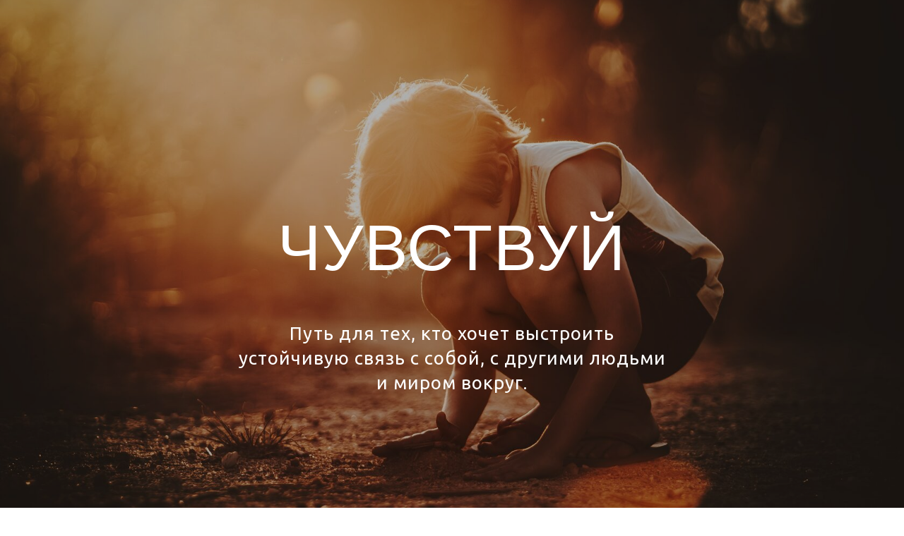

--- FILE ---
content_type: text/html; charset=UTF-8
request_url: https://zemlyane-shop.ru/chuvstvui
body_size: 56564
content:
<!DOCTYPE html><html><head><meta charset="utf-8" /><meta http-equiv="Content-Type" content="text/html; charset=utf-8" /><meta name="viewport" content="width=device-width, initial-scale=1.0" /> <!--metatextblock--><title>"ЧУВСТВУЙ" первый модуль курса образование для устойчивого развития</title><meta name="description" content="Выстраиваем связь с собой, другими людьми и миром вокруг" /> <meta property="og:url" content="https://zemlyane-shop.ru/chuvstvui" /><meta property="og:title" content="&quot;ЧУВСТВУЙ&quot; первый модуль курса образование для устойчивого развития" /><meta property="og:description" content="Выстраиваем связь с собой, другими людьми и миром вокруг" /><meta property="og:type" content="website" /><meta property="og:image" content="https://static.tildacdn.com/tild3862-3132-4033-a531-656161326433/pexels-helena-lopes-.jpg" /><link rel="canonical" href="https://zemlyane-shop.ru/chuvstvui"><!--/metatextblock--><meta name="format-detection" content="telephone=no" /><meta http-equiv="x-dns-prefetch-control" content="on"><link rel="dns-prefetch" href="https://ws.tildacdn.com"><link rel="dns-prefetch" href="https://static.tildacdn.com"><link rel="shortcut icon" href="https://static.tildacdn.com/tild3732-3537-4932-a133-376135613336/Kinder.ico" type="image/x-icon" /><!-- Assets --><script src="https://neo.tildacdn.com/js/tilda-fallback-1.0.min.js" async charset="utf-8"></script><link rel="stylesheet" href="https://static.tildacdn.com/css/tilda-grid-3.0.min.css" type="text/css" media="all" onerror="this.loaderr='y';"/><link rel="stylesheet" href="https://ws.tildacdn.com/project2158292/tilda-blocks-page27494806.min.css?t=1700560828" type="text/css" media="all" onerror="this.loaderr='y';" /><link rel="stylesheet" href="https://static.tildacdn.com/css/tilda-animation-2.0.min.css" type="text/css" media="all" onerror="this.loaderr='y';" /><link rel="stylesheet" href="https://static.tildacdn.com/css/tilda-cover-1.0.min.css" type="text/css" media="all" onerror="this.loaderr='y';" /><link rel="stylesheet" href="https://static.tildacdn.com/css/tilda-cards-1.0.min.css" type="text/css" media="all" onerror="this.loaderr='y';" /><link rel="stylesheet" href="https://static.tildacdn.com/css/tilda-popup-1.1.min.css" type="text/css" media="print" onload="this.media='all';" onerror="this.loaderr='y';" /><noscript><link rel="stylesheet" href="https://static.tildacdn.com/css/tilda-popup-1.1.min.css" type="text/css" media="all" /></noscript><link rel="stylesheet" href="https://fonts.googleapis.com/css?family=Marmelad|Ubuntu:400,700&display=swap&subset=cyrillic" type="text/css" /><script nomodule src="https://static.tildacdn.com/js/tilda-polyfill-1.0.min.js" charset="utf-8"></script><script type="text/javascript">function t_onReady(func) {
if (document.readyState != 'loading') {
func();
} else {
document.addEventListener('DOMContentLoaded', func);
}
}
function t_onFuncLoad(funcName, okFunc, time) {
if (typeof window[funcName] === 'function') {
okFunc();
} else {
setTimeout(function() {
t_onFuncLoad(funcName, okFunc, time);
},(time || 100));
}
}function t_throttle(fn, threshhold, scope) {return function () {fn.apply(scope || this, arguments);};}</script><script src="https://static.tildacdn.com/js/jquery-1.10.2.min.js" charset="utf-8" onerror="this.loaderr='y';"></script> <script src="https://static.tildacdn.com/js/tilda-scripts-3.0.min.js" charset="utf-8" defer onerror="this.loaderr='y';"></script><script src="https://ws.tildacdn.com/project2158292/tilda-blocks-page27494806.min.js?t=1700560828" charset="utf-8" async onerror="this.loaderr='y';"></script><script src="https://static.tildacdn.com/js/tilda-lazyload-1.0.min.js" charset="utf-8" async onerror="this.loaderr='y';"></script><script src="https://static.tildacdn.com/js/tilda-animation-2.0.min.js" charset="utf-8" async onerror="this.loaderr='y';"></script><script src="https://static.tildacdn.com/js/tilda-menu-1.0.min.js" charset="utf-8" async onerror="this.loaderr='y';"></script><script src="https://static.tildacdn.com/js/tilda-cover-1.0.min.js" charset="utf-8" async onerror="this.loaderr='y';"></script><script src="https://static.tildacdn.com/js/tilda-cards-1.0.min.js" charset="utf-8" async onerror="this.loaderr='y';"></script><script src="https://static.tildacdn.com/js/tilda-popup-1.0.min.js" charset="utf-8" async onerror="this.loaderr='y';"></script><script src="https://static.tildacdn.com/js/tilda-skiplink-1.0.min.js" charset="utf-8" async onerror="this.loaderr='y';"></script><script src="https://static.tildacdn.com/js/tilda-events-1.0.min.js" charset="utf-8" async onerror="this.loaderr='y';"></script>
<script type="text/javascript">
$(document).ready(function() {
$('[href="tel:+79653610515"]').addClass('tn-atom-tel');
});
$(document).ready(function() {
$('[href="tel:+79779507426"]').addClass('tn-atom-tel-2');
});
</script>

<script type="text/javascript">window.dataLayer = window.dataLayer || [];</script><script type="text/javascript">(function () {
if((/bot|google|yandex|baidu|bing|msn|duckduckbot|teoma|slurp|crawler|spider|robot|crawling|facebook/i.test(navigator.userAgent))===false && typeof(sessionStorage)!='undefined' && sessionStorage.getItem('visited')!=='y' && document.visibilityState){
var style=document.createElement('style');
style.type='text/css';
style.innerHTML='@media screen and (min-width: 980px) {.t-records {opacity: 0;}.t-records_animated {-webkit-transition: opacity ease-in-out .2s;-moz-transition: opacity ease-in-out .2s;-o-transition: opacity ease-in-out .2s;transition: opacity ease-in-out .2s;}.t-records.t-records_visible {opacity: 1;}}';
document.getElementsByTagName('head')[0].appendChild(style);
function t_setvisRecs(){
var alr=document.querySelectorAll('.t-records');
Array.prototype.forEach.call(alr, function(el) {
el.classList.add("t-records_animated");
});
setTimeout(function () {
Array.prototype.forEach.call(alr, function(el) {
el.classList.add("t-records_visible");
});
sessionStorage.setItem("visited", "y");
}, 400);
} 
document.addEventListener('DOMContentLoaded', t_setvisRecs);
}
})();</script></head><body class="t-body" style="margin:0;"><!--allrecords--><div id="allrecords" class="t-records" data-hook="blocks-collection-content-node" data-tilda-project-id="2158292" data-tilda-page-id="27494806" data-tilda-page-alias="chuvstvui" data-tilda-formskey="59decccc13eb6e2861c2e19a559a5179" data-tilda-lazy="yes" data-tilda-project-headcode="yes" ><div id="rec445065547" class="r t-rec t-rec_pt_0" style="padding-top:0px;background-color:#ffffff; " data-animationappear="off" data-record-type="257" data-bg-color="#ffffff"><!-- T228 --><div id="nav445065547marker"></div><div class="tmenu-mobile" ><div class="tmenu-mobile__container"><div class="tmenu-mobile__text t-name t-name_md" field="menu_mob_title">&nbsp;</div><button type="button" 
class="t-menuburger t-menuburger_first " 
aria-label="Навигационное меню" 
aria-expanded="false"><span style="background-color:#fff;"></span><span style="background-color:#fff;"></span><span style="background-color:#fff;"></span><span style="background-color:#fff;"></span></button><script>function t_menuburger_init(recid) {
var rec = document.querySelector('#rec' + recid);
if (!rec) return;
var burger = rec.querySelector('.t-menuburger');
if (!burger) return;
var isSecondStyle = burger.classList.contains('t-menuburger_second');
if (isSecondStyle && !window.isMobile && !('ontouchend' in document)) {
burger.addEventListener('mouseenter', function() {
if (burger.classList.contains('t-menuburger-opened')) return;
burger.classList.remove('t-menuburger-unhovered');
burger.classList.add('t-menuburger-hovered');
});
burger.addEventListener('mouseleave', function() {
if (burger.classList.contains('t-menuburger-opened')) return;
burger.classList.remove('t-menuburger-hovered');
burger.classList.add('t-menuburger-unhovered');
setTimeout(function() {
burger.classList.remove('t-menuburger-unhovered');
}, 300);
});
}
burger.addEventListener('click', function() {
if (!burger.closest('.tmenu-mobile') &&
!burger.closest('.t450__burger_container') &&
!burger.closest('.t466__container') &&
!burger.closest('.t204__burger') &&
!burger.closest('.t199__js__menu-toggler')) {
burger.classList.toggle('t-menuburger-opened');
burger.classList.remove('t-menuburger-unhovered');
}
});
var menu = rec.querySelector('[data-menu="yes"]');
if (!menu) return;
var menuLinks = menu.querySelectorAll('.t-menu__link-item');
var submenuClassList = ['t978__menu-link_hook', 't978__tm-link', 't966__tm-link', 't794__tm-link', 't-menusub__target-link'];
Array.prototype.forEach.call(menuLinks, function (link) {
link.addEventListener('click', function () {
var isSubmenuHook = submenuClassList.some(function (submenuClass) {
return link.classList.contains(submenuClass);
});
if (isSubmenuHook) return;
burger.classList.remove('t-menuburger-opened');
});
});
menu.addEventListener('clickedAnchorInTooltipMenu', function () {
burger.classList.remove('t-menuburger-opened');
});
}
t_onReady(function() {
t_onFuncLoad('t_menuburger_init', function(){t_menuburger_init('445065547');});
});</script><style>.t-menuburger {
position: relative;
flex-shrink: 0;
width: 28px;
height: 20px;
padding: 0;
border: none;
background-color: transparent;
outline: none;
-webkit-transform: rotate(0deg);
transform: rotate(0deg);
transition: transform .5s ease-in-out;
cursor: pointer;
z-index: 999;
}
/*---menu burger lines---*/
.t-menuburger span {
display: block;
position: absolute;
width: 100%;
opacity: 1;
left: 0;
-webkit-transform: rotate(0deg);
transform: rotate(0deg);
transition: .25s ease-in-out;
height: 3px;
background-color: #000;
}
.t-menuburger span:nth-child(1) {
top: 0px;
}
.t-menuburger span:nth-child(2),
.t-menuburger span:nth-child(3) {
top: 8px;
}
.t-menuburger span:nth-child(4) {
top: 16px;
}
/*menu burger big*/
.t-menuburger__big {
width: 42px;
height: 32px;
}
.t-menuburger__big span {
height: 5px;
}
.t-menuburger__big span:nth-child(2),
.t-menuburger__big span:nth-child(3) {
top: 13px;
}
.t-menuburger__big span:nth-child(4) {
top: 26px;
}
/*menu burger small*/
.t-menuburger__small {
width: 22px;
height: 14px;
}
.t-menuburger__small span {
height: 2px;
}
.t-menuburger__small span:nth-child(2),
.t-menuburger__small span:nth-child(3) {
top: 6px;
}
.t-menuburger__small span:nth-child(4) {
top: 12px;
}
/*menu burger opened*/
.t-menuburger-opened span:nth-child(1) {
top: 8px;
width: 0%;
left: 50%;
}
.t-menuburger-opened span:nth-child(2) {
-webkit-transform: rotate(45deg);
transform: rotate(45deg);
}
.t-menuburger-opened span:nth-child(3) {
-webkit-transform: rotate(-45deg);
transform: rotate(-45deg);
}
.t-menuburger-opened span:nth-child(4) {
top: 8px;
width: 0%;
left: 50%;
}
.t-menuburger-opened.t-menuburger__big span:nth-child(1) {
top: 6px;
}
.t-menuburger-opened.t-menuburger__big span:nth-child(4) {
top: 18px;
}
.t-menuburger-opened.t-menuburger__small span:nth-child(1),
.t-menuburger-opened.t-menuburger__small span:nth-child(4) {
top: 6px;
}
/*---menu burger first style---*/
@media (hover), (min-width:0\0) {
.t-menuburger_first:hover span:nth-child(1) {
transform: translateY(1px);
}
.t-menuburger_first:hover span:nth-child(4) {
transform: translateY(-1px);
}
.t-menuburger_first.t-menuburger__big:hover span:nth-child(1) {
transform: translateY(3px);
}
.t-menuburger_first.t-menuburger__big:hover span:nth-child(4) {
transform: translateY(-3px);
}
}
/*---menu burger second style---*/
.t-menuburger_second span:nth-child(2),
.t-menuburger_second span:nth-child(3) {
width: 80%;
left: 20%;
right: 0;
}
@media (hover), (min-width:0\0) {
.t-menuburger_second.t-menuburger-hovered span:nth-child(2),
.t-menuburger_second.t-menuburger-hovered span:nth-child(3) {
animation: t-menuburger-anim 0.3s ease-out normal forwards;
}
.t-menuburger_second.t-menuburger-unhovered span:nth-child(2),
.t-menuburger_second.t-menuburger-unhovered span:nth-child(3) {
animation: t-menuburger-anim2 0.3s ease-out normal forwards;
}
}
.t-menuburger_second.t-menuburger-opened span:nth-child(2),
.t-menuburger_second.t-menuburger-opened span:nth-child(3){
left: 0;
right: 0;
width: 100%!important;
}
/*---menu burger third style---*/
.t-menuburger_third span:nth-child(4) {
width: 70%;
left: unset;
right: 0;
}
@media (hover), (min-width:0\0) {
.t-menuburger_third:not(.t-menuburger-opened):hover span:nth-child(4) {
width: 100%;
}
}
.t-menuburger_third.t-menuburger-opened span:nth-child(4) {
width: 0!important;
right: 50%;
}
/*---menu burger fourth style---*/
.t-menuburger_fourth {
height: 12px;
}
.t-menuburger_fourth.t-menuburger__small {
height: 8px;
}
.t-menuburger_fourth.t-menuburger__big {
height: 18px;
}
.t-menuburger_fourth span:nth-child(2),
.t-menuburger_fourth span:nth-child(3) {
top: 4px;
opacity: 0;
}
.t-menuburger_fourth span:nth-child(4) {
top: 8px;
}
.t-menuburger_fourth.t-menuburger__small span:nth-child(2),
.t-menuburger_fourth.t-menuburger__small span:nth-child(3) {
top: 3px;
}
.t-menuburger_fourth.t-menuburger__small span:nth-child(4) {
top: 6px;
}
.t-menuburger_fourth.t-menuburger__small span:nth-child(2),
.t-menuburger_fourth.t-menuburger__small span:nth-child(3) {
top: 3px;
}
.t-menuburger_fourth.t-menuburger__small span:nth-child(4) {
top: 6px;
}
.t-menuburger_fourth.t-menuburger__big span:nth-child(2),
.t-menuburger_fourth.t-menuburger__big span:nth-child(3) {
top: 6px;
}
.t-menuburger_fourth.t-menuburger__big span:nth-child(4) {
top: 12px;
}
@media (hover), (min-width:0\0) {
.t-menuburger_fourth:not(.t-menuburger-opened):hover span:nth-child(1) {
transform: translateY(1px);
}
.t-menuburger_fourth:not(.t-menuburger-opened):hover span:nth-child(4) {
transform: translateY(-1px);
}
.t-menuburger_fourth.t-menuburger__big:not(.t-menuburger-opened):hover span:nth-child(1) {
transform: translateY(3px);
}
.t-menuburger_fourth.t-menuburger__big:not(.t-menuburger-opened):hover span:nth-child(4) {
transform: translateY(-3px);
}
}
.t-menuburger_fourth.t-menuburger-opened span:nth-child(1),
.t-menuburger_fourth.t-menuburger-opened span:nth-child(4) {
top: 4px;
}
.t-menuburger_fourth.t-menuburger-opened span:nth-child(2),
.t-menuburger_fourth.t-menuburger-opened span:nth-child(3) {
opacity: 1;
}
/*---menu burger animations---*/
@keyframes t-menuburger-anim {
0% {
width: 80%;
left: 20%;
right: 0;
}
50% {
width: 100%;
left: 0;
right: 0;
}
100% {
width: 80%;
left: 0;
right: 20%;
}
}
@keyframes t-menuburger-anim2 {
0% {
width: 80%;
left: 0;
}
50% {
width: 100%;
right: 0;
left: 0;
}
100% {
width: 80%;
left: 20%;
right: 0;
}
}</style> </div></div><style>.tmenu-mobile {
background-color: #111;
display: none;
width: 100%;
top: 0;
z-index: 990;
}
.tmenu-mobile_positionfixed {
position: fixed;
}
.tmenu-mobile__text {
color: #fff;
}
.tmenu-mobile__container {
min-height: 64px;
padding: 20px;
position: relative;
box-sizing: border-box;
display: -webkit-flex;
display: -ms-flexbox;
display: flex;
-webkit-align-items: center;
-ms-flex-align: center;
align-items: center;
-webkit-justify-content: space-between;
-ms-flex-pack: justify;
justify-content: space-between;
}
.tmenu-mobile__list {
display: block;
}
.tmenu-mobile__burgerlogo {
display: inline-block;
font-size: 24px;
font-weight: 400;
white-space: nowrap;
vertical-align: middle;
}
.tmenu-mobile__imglogo {
height: auto;
display: block;
max-width: 300px!important;
box-sizing: border-box;
padding: 0;
margin: 0 auto;
}
@media screen and (max-width: 980px) {
.tmenu-mobile__menucontent_hidden {
display: none;
height: 100%;
}
.tmenu-mobile {
display: block;
}
}
@media screen and (max-width: 980px) {
#rec445065547 .t-menuburger {
-webkit-order: 1;
-ms-flex-order: 1;
order: 1;
}
}</style><div id="nav445065547" class="t228 t228__positionfixed t228__beforeready tmenu-mobile__menucontent_hidden" style="background-color: rgba(0,0,0,0.50); height:90px; " data-bgcolor-hex="#000000" data-bgcolor-rgba="rgba(0,0,0,0.50)" data-navmarker="nav445065547marker" data-appearoffset="700px" data-bgopacity-two="" data-menushadow="" data-bgopacity="0.50" data-menu-items-align="center" data-menu="yes"><div class="t228__maincontainer " style="height:90px;"><div class="t228__padding40px"></div><div class="t228__leftside"><div class="t228__leftcontainer"><a href="http://project271592.tilda.ws/page1063750.html" class="t228__imgwrapper" target="_blank" style="color:#ffffff;"><img class="t228__imglogo t228__imglogomobile" 
src="https://static.tildacdn.com/tild3566-6331-4361-b530-636365343535/ZEMLYANE_LOGO___NEW.png" 
imgfield="img"
style="max-width: 60px; width: 60px; min-width: 60px; height: auto; display: block;"
alt="Company"
></a></div></div><div class="t228__centerside "><nav class="t228__centercontainer"><ul role="list" class="t228__list t-menu__list t228__list_hidden"><li class="t228__list_item" 
style="padding:0 15px 0 0;"><a class="t-menu__link-item" 
href="#rec444137500" data-menu-submenu-hook="" data-menu-item-number="1" 
style="color:#ffffff;font-weight:600;text-transform:uppercase;">О чем курс?</a></li><li class="t228__list_item" 
style="padding:0 15px;"><a class="t-menu__link-item" 
href="#rec444156325" data-menu-submenu-hook="" data-menu-item-number="2" 
style="color:#ffffff;font-weight:600;text-transform:uppercase;">Для кого</a></li><li class="t228__list_item" 
style="padding:0 15px;"><a class="t-menu__link-item" 
href="#rec444199026" data-menu-submenu-hook="" data-menu-item-number="3" 
style="color:#ffffff;font-weight:600;text-transform:uppercase;">Как будем учиться</a></li><li class="t228__list_item" 
style="padding:0 15px;"><a class="t-menu__link-item" 
href="#rec444215066" data-menu-submenu-hook="" data-menu-item-number="4" 
style="color:#ffffff;font-weight:600;text-transform:uppercase;">Эксперты</a></li><li class="t228__list_item" 
style="padding:0 15px;"><a class="t-menu__link-item" 
href="#rec445038046" data-menu-submenu-hook="" data-menu-item-number="5" 
style="color:#ffffff;font-weight:600;text-transform:uppercase;">Тарифы</a></li><li class="t228__list_item" 
style="padding:0 0 0 15px;"><a class="t-menu__link-item" 
href="#rec445063564" data-menu-submenu-hook="" data-menu-item-number="6" 
style="color:#ffffff;font-weight:600;text-transform:uppercase;">Контакты</a></li></ul></nav></div><div class="t228__rightside"></div><div class="t228__padding40px"></div></div></div><style>@media screen and (max-width: 980px) {
#rec445065547 .t228__leftcontainer {
padding: 20px;
}
#rec445065547 .t228__imglogo {
padding: 20px 0;
}
#rec445065547 .t228 {
position: static;
}
}</style><script>window.addEventListener('load', function () {
t_onFuncLoad('t228_setWidth', function () {
t228_setWidth('445065547');
});
});
window.addEventListener('resize', t_throttle(function () {
t_onFuncLoad('t228_setWidth', function () {
t228_setWidth('445065547');
});
t_onFuncLoad('t_menu__setBGcolor', function () {
t_menu__setBGcolor('445065547', '.t228');
});
}));
t_onReady(function () {
t_onFuncLoad('t_menu__highlightActiveLinks', function () {
t_menu__highlightActiveLinks('.t228__list_item a');
});
t_onFuncLoad('t_menu__findAnchorLinks', function () {
t_menu__findAnchorLinks('445065547', '.t228__list_item a');
});
t_onFuncLoad('t228__init', function () {
t228__init('445065547');
});
t_onFuncLoad('t_menu__setBGcolor', function () {
t_menu__setBGcolor('445065547', '.t228');
});
t_onFuncLoad('t_menu__interactFromKeyboard', function () {
t_menu__interactFromKeyboard('445065547');
});
t_onFuncLoad('t228_setWidth', function () {
t228_setWidth('445065547');
});
var rec = document.querySelector('#rec445065547');
if (!rec) return;
t_onFuncLoad('t_menu__showFixedMenu', function () {
var el = rec.querySelector('.t228');
if (el) el.classList.remove('t228__beforeready');
t_menu__showFixedMenu('445065547', '.t228');
window.addEventListener('scroll', t_throttle(function () {
t_menu__showFixedMenu('445065547', '.t228');
}));
});
t_onFuncLoad('t_menu__createMobileMenu', function () {
t_menu__createMobileMenu('445065547', '.t228');
});
});</script><!--[if IE 8]><style>#rec445065547 .t228 {
filter: progid:DXImageTransform.Microsoft.gradient(startColorStr='#D9000000', endColorstr='#D9000000');
}</style><![endif]--><style>@media (hover: hover), (min-width: 0\0) {#rec445065547 .t-btn:not(.t-animate_no-hover):hover {color: #2abf31 !important;}#rec445065547 .t-btn:not(.t-animate_no-hover):focus-visible {color: #2abf31 !important;}#rec445065547 .t-btntext:not(.t-animate_no-hover):hover {color: #2abf31 !important;}#rec445065547 .t-btntext:not(.t-animate_no-hover):focus-visible {color: #2abf31 !important;}}</style><style>#rec445065547 .t-menu__link-item{
-webkit-transition: color 0.3s ease-in-out, opacity 0.3s ease-in-out;
transition: color 0.3s ease-in-out, opacity 0.3s ease-in-out; 
}
#rec445065547 .t-menu__link-item:not(.t-active):not(.tooltipstered):hover {
color: #2abf31 !important; }
#rec445065547 .t-menu__link-item:not(.t-active):not(.tooltipstered):focus-visible{
color: #2abf31 !important; }
@supports (overflow:-webkit-marquee) and (justify-content:inherit)
{
#rec445065547 .t-menu__link-item,
#rec445065547 .t-menu__link-item.t-active {
opacity: 1 !important;
}
}</style></div><div id="rec444122847" class="r t-rec" style=" " data-animationappear="off" data-record-type="207" ><!-- cover --><div class="t-cover"
id="recorddiv444122847"
bgimgfield="img"
style="height:100vh; background-image:url('https://static.tildacdn.com/tild3262-6632-4636-b264-356361666135/-/resize/20x/pexels-helena-lopes-.jpg');"
><div class="t-cover__carrier" id="coverCarry444122847"data-content-cover-id="444122847"data-content-cover-bg="https://static.tildacdn.com/tild3262-6632-4636-b264-356361666135/pexels-helena-lopes-.jpg"data-display-changed="true"data-content-cover-height="100vh"data-content-cover-parallax="fixed"style="height:100vh; "itemscope itemtype="http://schema.org/ImageObject"><meta itemprop="image" content="https://static.tildacdn.com/tild3262-6632-4636-b264-356361666135/pexels-helena-lopes-.jpg"></div><div class="t-cover__filter" style="height:100vh;background-image: -moz-linear-gradient(top, rgba(0,0,0,0.30), rgba(0,0,0,0.30));background-image: -webkit-linear-gradient(top, rgba(0,0,0,0.30), rgba(0,0,0,0.30));background-image: -o-linear-gradient(top, rgba(0,0,0,0.30), rgba(0,0,0,0.30));background-image: -ms-linear-gradient(top, rgba(0,0,0,0.30), rgba(0,0,0,0.30));background-image: linear-gradient(top, rgba(0,0,0,0.30), rgba(0,0,0,0.30));filter: progid:DXImageTransform.Microsoft.gradient(startColorStr='#b2000000', endColorstr='#b2000000');"></div><div class="t184"> <div class="t-container t-align_center"><div class="t-col t-col_12 "><div class="t-cover__wrapper t-valign_middle" style="height:100vh;"> <div data-hook-content="covercontent"><div class="t184__title t-title t-title_xxl" style="" field="title"><div style="font-size:92px;" data-customstyle="yes"><span style="font-weight: 300;">ЧУВСТВУЙ</span></div></div><div class="t184__uptitle t-uptitle" style=" right:0;" field="subtitle"><div style="font-size:22px;color:#dbd9d9;" data-customstyle="yes"></div></div><div class="t184__descr t-descr" style=" right:0;" field="descr"><div style="font-size:26px;font-family:'Ubuntu';" data-customstyle="yes">Путь для тех, кто хочет выстроить<br />устойчивую связь с собой, с другими людьми<br />и миром вокруг. <br /><br /><br /></div></div></div></div></div></div></div></div></div><div id="rec444999704" class="r t-rec t-rec_pt_60 t-rec_pb_60" style="padding-top:60px;padding-bottom:60px; " data-record-type="36" ><!-- T021 --><div class="t021"><div class="t-container"><div class="t-row"><div class="t-col t-col_2 t-prefix_5"><div class="t021__line" ></div></div></div><div class="t-row"><div class="t-col t-col_10 t-prefix_1"><div class="t021__text-impact t-text-impact t-text-impact_md" field="text"><div style="font-size:26px;" data-customstyle="yes"><strong>-Почему чувствование?</strong> Только чувствуя себя, другого человека и мир вокруг мы можем по-настоящему любить это. Жак Ив Кусто говорил: "Мы можем защищать только то, что действительно любим".</div></div></div></div><div class="t-row"><div class="t-col t-col_2 t-prefix_5"><div class="t021__line" ></div></div></div></div></div></div><div id="rec444137500" class="r t-rec t-rec_pt_60 t-rec_pb_60" style="padding-top:60px;padding-bottom:60px; " data-animationappear="off" data-record-type="814" ><!-- t814 --><div class="t814"><div class="t-container"><div class="t814__top t-col t-col_5 " itemscope itemtype="http://schema.org/ImageObject"><meta itemprop="image" content="https://static.tildacdn.com/tild6537-6465-4135-b663-653337343265/photo.jpg"> <div class="t814__blocktext-wrapper"><div class="t814__blocktext t-align_left" style="background-color: #fff8e8; left: 0;"><div class="t814__content t-valign_middle"><div class="t814__box"><div class="t814__title t-title t-title_xs " field="title"><div style="font-size:38px;" data-customstyle="yes">Про что это?</div></div><div class="t814__line " style="background-color: #0075bf;opacity:1;"></div><div class="t814__descr t-descr t-descr_md " field="descr"><div style="font-size:18px;font-family:'Ubuntu';" data-customstyle="yes"><br />Про внимательность к себе, другому человеку и конечно к миру. <br />Про то, как замедлиться и как увидеть то, что на самом деле. Про то, как строить отношения.<br />И самое главное - про то, как быть счастливым и устойчивым. В любой ситуации.<br />И педагогу, родителю, просто человеку.<br />А для этого необходимо, чтобы человек научился ЧУВСТВОВАТЬ. И себя, и другого, и природу, и весь мир. <br /></div></div><div class="t814__btn-container"><div class="t814__btn-wrapper"><a href="#rec444199026" target="" class="t-btn t-btn_md " style="color:#ffffff;background-color:#0075bf;border-radius:50px; -moz-border-radius:50px; -webkit-border-radius:50px;"><table role="presentation" style="width:100%; height:100%;"><tr><td data-field="buttontitle">Подробнее</td></tr></table></a></div></div></div></div></div></div></div><div class="t-col t-col_7 " itemscope itemtype="http://schema.org/ImageObject"><meta itemprop="image" content="https://static.tildacdn.com/tild6537-6465-4135-b663-653337343265/photo.jpg"> <div class="t814__blockimg-wrapper" style="padding-bottom:75.757575757576%;"><div class="t814__blockimg t-bgimg " data-original="https://static.tildacdn.com/tild6537-6465-4135-b663-653337343265/photo.jpg" 
bgimgfield="img"
style="background-image:url('https://static.tildacdn.com/tild6537-6465-4135-b663-653337343265/-/resizeb/20x/photo.jpg');"
></div></div></div></div></div><script>t_onReady(function() {
t_onFuncLoad('t814_init', function() {
t814_init('444137500');
});
});</script><style>@media (hover: hover), (min-width: 0\0) {#rec444137500 .t-btn:not(.t-animate_no-hover):hover {background-color: #1fa3fc !important;}#rec444137500 .t-btn:not(.t-animate_no-hover):focus-visible {background-color: #1fa3fc !important;}}</style> <style> #rec444137500 .t814__title { color: #000000; } #rec444137500 .t814__descr { color: #000000; }</style></div><div id="rec444207069" class="r t-rec t-rec_pt_15 t-rec_pb_15" style="padding-top:15px;padding-bottom:15px; " data-record-type="164" ><!-- T151b --><div class="t151b"><div class="t151b__wrapper"><hr class="t151b__line t-width t-width_10" ></div><div class="t151b__centered"><div class="t151b__text" field="title" >»</div> </div> </div></div><div id="rec444155099" class="r t-rec t-rec_pt_105 t-rec_pb_30" style="padding-top:105px;padding-bottom:30px; " data-record-type="43" ><!-- T030 --><div class="t030"><div class="t-container t-align_center"><div class="t-col t-col_10 t-prefix_1"> <div class="t030__title t-title t-title_xxs" field="title">Для кого этот курс?</div> <div class="t030__descr t-descr t-descr_md" field="descr"><div style="font-family:'Ubuntu';" data-customstyle="yes"></div></div> </div></div></div></div><div id="rec444156325" class="r t-rec t-rec_pt_30 t-rec_pb_150" style="padding-top:30px;padding-bottom:150px; " data-animationappear="off" data-record-type="820" ><!-- t820 --><div class="t820"><ul role="list" class="t820__container t-container"><li class="t-col t-col_6 t820__col_first t-item t-list__item"
><div class="t-cell t-valign_top"><svg role="presentation" class="t820__checkmark" style="width:30px; height:30px;" fill="#0075bf" xmlns="http://www.w3.org/2000/svg" viewBox="0 0 100 100"><path d="M50.2 1.9C23.5 1.9 1.7 23.7 1.7 50.4s21.8 48.5 48.5 48.5 48.4-21.8 48.5-48.5c0-26.7-21.8-48.5-48.5-48.5zm-7.3 71.4L22.7 53.2l4.2-4.3 15.8 15.7 32.1-35.4 4.4 4-36.3 40.1z"/><path d="M50.2 1.9C23.5 1.9 1.7 23.7 1.7 50.4s21.8 48.5 48.5 48.5 48.4-21.8 48.5-48.5c0-26.7-21.8-48.5-48.5-48.5zm-7.3 71.4L22.7 53.2l4.2-4.3 15.8 15.7 32.1-35.4 4.4 4-36.3 40.1z"/></svg></div><div class="t820__textwrapper t-cell t-valign_top" style=""><div class="t-descr t-descr_sm" style="" field="li_descr__1518168977220"><div style="font-family:'Ubuntu';" data-customstyle="yes">Я все время куда-то бегу, кажется, что жизнь пролетает мимо. Хочу научиться замедляться, слышать себя и жить осознано и качественно</div></div></div></li><li class="t-col t-col_6 t-item t-list__item"
><div class="t-cell t-valign_top"><svg role="presentation" class="t820__checkmark" style="width:30px; height:30px;" fill="#0075bf" xmlns="http://www.w3.org/2000/svg" viewBox="0 0 100 100"><path d="M50.2 1.9C23.5 1.9 1.7 23.7 1.7 50.4s21.8 48.5 48.5 48.5 48.4-21.8 48.5-48.5c0-26.7-21.8-48.5-48.5-48.5zm-7.3 71.4L22.7 53.2l4.2-4.3 15.8 15.7 32.1-35.4 4.4 4-36.3 40.1z"/><path d="M50.2 1.9C23.5 1.9 1.7 23.7 1.7 50.4s21.8 48.5 48.5 48.5 48.4-21.8 48.5-48.5c0-26.7-21.8-48.5-48.5-48.5zm-7.3 71.4L22.7 53.2l4.2-4.3 15.8 15.7 32.1-35.4 4.4 4-36.3 40.1z"/></svg></div><div class="t820__textwrapper t-cell t-valign_top" style=""><div class="t-descr t-descr_sm" style="" field="li_descr__1518170299525"><div style="font-family:'Ubuntu';" data-customstyle="yes">Не понимаю свои эмоции и чувства, часто ощущаю одиночество и потерянность. Хочу найти тот самый эмоциональный баланс</div></div></div></li><li class="t-col t-col_6 t-item t-list__item"
><div class="t-cell t-valign_top"><svg role="presentation" class="t820__checkmark" style="width:30px; height:30px;" fill="#0075bf" xmlns="http://www.w3.org/2000/svg" viewBox="0 0 100 100"><path d="M50.2 1.9C23.5 1.9 1.7 23.7 1.7 50.4s21.8 48.5 48.5 48.5 48.4-21.8 48.5-48.5c0-26.7-21.8-48.5-48.5-48.5zm-7.3 71.4L22.7 53.2l4.2-4.3 15.8 15.7 32.1-35.4 4.4 4-36.3 40.1z"/><path d="M50.2 1.9C23.5 1.9 1.7 23.7 1.7 50.4s21.8 48.5 48.5 48.5 48.4-21.8 48.5-48.5c0-26.7-21.8-48.5-48.5-48.5zm-7.3 71.4L22.7 53.2l4.2-4.3 15.8 15.7 32.1-35.4 4.4 4-36.3 40.1z"/></svg></div><div class="t820__textwrapper t-cell t-valign_top" style=""><div class="t-descr t-descr_sm" style="" field="li_descr__1518172035131"><div style="font-family:'Ubuntu';" data-customstyle="yes">Уже и не помню, когда в последний раз наблюдал(а) за облаками, смотрел(а) как цветет орешник или медленно и с удовольствием топтал(а) лесные тропинки. Мне не хватает природы в моей жизни</div></div></div></li><li class="t-col t-col_6 t-item t-list__item"
><div class="t-cell t-valign_top"><svg role="presentation" class="t820__checkmark" style="width:30px; height:30px;" fill="#0075bf" xmlns="http://www.w3.org/2000/svg" viewBox="0 0 100 100"><path d="M50.2 1.9C23.5 1.9 1.7 23.7 1.7 50.4s21.8 48.5 48.5 48.5 48.4-21.8 48.5-48.5c0-26.7-21.8-48.5-48.5-48.5zm-7.3 71.4L22.7 53.2l4.2-4.3 15.8 15.7 32.1-35.4 4.4 4-36.3 40.1z"/><path d="M50.2 1.9C23.5 1.9 1.7 23.7 1.7 50.4s21.8 48.5 48.5 48.5 48.4-21.8 48.5-48.5c0-26.7-21.8-48.5-48.5-48.5zm-7.3 71.4L22.7 53.2l4.2-4.3 15.8 15.7 32.1-35.4 4.4 4-36.3 40.1z"/></svg></div><div class="t820__textwrapper t-cell t-valign_top" style=""><div class="t-descr t-descr_sm" style="" field="li_descr__1518172059965"><div style="font-family:'Ubuntu';" data-customstyle="yes">Не чувствую связь с ребенком/педагогом/родителем. Мы как будто не понимаем друг друга и общение не приносит удовольствия</div></div></div></li><li class="t-col t-col_6 t-item t-list__item"
><div class="t-cell t-valign_top"><svg role="presentation" class="t820__checkmark" style="width:30px; height:30px;" fill="#0075bf" xmlns="http://www.w3.org/2000/svg" viewBox="0 0 100 100"><path d="M50.2 1.9C23.5 1.9 1.7 23.7 1.7 50.4s21.8 48.5 48.5 48.5 48.4-21.8 48.5-48.5c0-26.7-21.8-48.5-48.5-48.5zm-7.3 71.4L22.7 53.2l4.2-4.3 15.8 15.7 32.1-35.4 4.4 4-36.3 40.1z"/><path d="M50.2 1.9C23.5 1.9 1.7 23.7 1.7 50.4s21.8 48.5 48.5 48.5 48.4-21.8 48.5-48.5c0-26.7-21.8-48.5-48.5-48.5zm-7.3 71.4L22.7 53.2l4.2-4.3 15.8 15.7 32.1-35.4 4.4 4-36.3 40.1z"/></svg></div><div class="t820__textwrapper t-cell t-valign_top" style=""><div class="t-descr t-descr_sm" style="" field="li_descr__1518174560104"><div style="font-family:'Ubuntu';" data-customstyle="yes">Я - руководитель школы/сада, мне очень важно, чтобы педагоги были счастливы, жили наполненной и качественной жизнью. И именно из этого состояния шли к детям</div></div></div></li><li class="t-col t-col_6 t-item t-list__item"
><div class="t-cell t-valign_top"><svg role="presentation" class="t820__checkmark" style="width:30px; height:30px;" fill="#0075bf" xmlns="http://www.w3.org/2000/svg" viewBox="0 0 100 100"><path d="M50.2 1.9C23.5 1.9 1.7 23.7 1.7 50.4s21.8 48.5 48.5 48.5 48.4-21.8 48.5-48.5c0-26.7-21.8-48.5-48.5-48.5zm-7.3 71.4L22.7 53.2l4.2-4.3 15.8 15.7 32.1-35.4 4.4 4-36.3 40.1z"/><path d="M50.2 1.9C23.5 1.9 1.7 23.7 1.7 50.4s21.8 48.5 48.5 48.5 48.4-21.8 48.5-48.5c0-26.7-21.8-48.5-48.5-48.5zm-7.3 71.4L22.7 53.2l4.2-4.3 15.8 15.7 32.1-35.4 4.4 4-36.3 40.1z"/></svg></div><div class="t820__textwrapper t-cell t-valign_top" style=""><div class="t-descr t-descr_sm" style="" field="li_descr__1518174591090"><div style="font-family:'Ubuntu';" data-customstyle="yes">Я - педагог, и один из важных инструментов моей работы - наблюдение, но не получается наблюдать безоценочно, и вообще - мой лист наблюдений похож больше на список дел</div></div></div></li></ul></div></div><div id="rec445068120" class="r t-rec t-rec_pt_45 t-rec_pb_45" style="padding-top:45px;padding-bottom:45px; " data-record-type="191" ><!-- T142 --><div class="t142"><div class="t-container_100"><div class="t142__wrapone"><div class="t142__wraptwo"><a class="t-btn t142__submit t142__submit_size_xl"
href="#rec445038046" target="" 
style="color:#ffffff;background-color:#0075bf;border-radius:50px; -moz-border-radius:50px; -webkit-border-radius:50px;font-family:Ubuntu;" data-btneffects-first="btneffects-ripple"><span class="t142__text">Мне откликается, хочу на курс</span></a></div></div></div></div><script>t_onReady(function () {
t_onFuncLoad('t142_checkSize', function () {
t142_checkSize('445068120');
});
});
window.addEventListener('load', function () {
t_onFuncLoad('t142_checkSize', function () {
t142_checkSize('445068120');
});
});</script><style>@media (hover: hover), (min-width: 0\0) {#rec445068120 .t-btn:not(.t-animate_no-hover):hover {background-color: #8fd2ff !important;}#rec445068120 .t-btn:not(.t-animate_no-hover):focus-visible {background-color: #8fd2ff !important;}}</style> <style>#rec445068120 .t-btn[data-btneffects-first],
#rec445068120 .t-btn[data-btneffects-second],
#rec445068120 .t-btn[data-btneffects-third],
#rec445068120 .t-submit[data-btneffects-first],
#rec445068120 .t-submit[data-btneffects-second],
#rec445068120 .t-submit[data-btneffects-third] {
position: relative;
overflow: hidden;
isolation: isolate;
}
#rec445068120 .t-btn[data-btneffects-first="btneffects-ripple"] .t-btn_effects,
#rec445068120 .t-submit[data-btneffects-first="btneffects-ripple"] .t-btn_effects {
position: absolute;
top: 0;
bottom: 0;
left: 0;
right: 0;
}
#rec445068120 .t-btn[data-btneffects-first="btneffects-ripple"] .t-btn_effects::after,
#rec445068120 .t-submit[data-btneffects-first="btneffects-ripple"] .t-btn_effects::after {
content: '';
position: absolute;
height: 350%;
width: 200%;
top: 0;
left: -100%;
background: rgba(255, 255, 255, 0.8);
border-radius: 100%;
-webkit-transform: scale(0);
-ms-transform: scale(0);
transform: scale(0);
z-index: 20;
-webkit-animation-name: ripple;
animation-name: ripple;
-webkit-animation-duration: 6s;
animation-duration: 6s;
-webkit-animation-timing-function: linear;
animation-timing-function: linear;
-webkit-animation-iteration-count: infinite;
animation-iteration-count: infinite;
}
#rec445068120 .t-btn[data-btneffects-first="btneffects-ripple"] .t-btn_effects_md::after,
#rec445068120 .t-submit[data-btneffects-first="btneffects-ripple"] .t-btn_effects_md::after {
left: -130%;
}
#rec445068120 .t-btn[data-btneffects-first="btneffects-ripple"] .t-btn_effects_lg::after,
#rec445068120 .t-submit[data-btneffects-first="btneffects-ripple"] .t-btn_effects_lg::after {
left: -150%;
}
@-webkit-keyframes ripple {
20% {
opacity: 0;
-webkit-transform: scale(2.5);
transform: scale(2.5);
}
100% {
opacity: 0;
-webkit-transform: scale(2.5);
transform: scale(2.5);
}
}
@keyframes ripple {
20% {
opacity: 0;
-webkit-transform: scale(2.5);
transform: scale(2.5);
}
100% {
opacity: 0;
-webkit-transform: scale(2.5);
transform: scale(2.5);
}
}</style><script>t_onReady(function() {
var rec = document.getElementById('rec445068120');
if (!rec) return;
var firstButton = rec.querySelectorAll('.t-btn[data-btneffects-first], .t-submit[data-btneffects-first]');
Array.prototype.forEach.call(firstButton, function (button) {
button.insertAdjacentHTML('beforeend', '<div class="t-btn_effects"></div>');
var buttonEffect = button.querySelector('.t-btn_effects');
if (button.offsetWidth > 260) {
buttonEffect.classList.add('t-btn_effects_md');
}
if (button.offsetWidth > 360) {
buttonEffect.classList.remove('t-btn_effects_md');
buttonEffect.classList.add('t-btn_effects_lg');
}
});
});</script></div><div id="rec444204607" class="r t-rec t-rec_pt_15 t-rec_pb_15" style="padding-top:15px;padding-bottom:15px; " data-record-type="163" ><!-- T151 --><div class="t151"><div class="t151__wrapper"><hr class="t151__line t-width t-width_10" ></div><div class="t151__centered"><div class="t151__text" field="title" >«</div> </div> </div></div><div id="rec444199026" class="r t-rec t-rec_pt_105 t-rec_pb_30" style="padding-top:105px;padding-bottom:30px;background-color:#ffffff; " data-record-type="517" data-bg-color="#ffffff"><!-- T517 --><div class="t517"><div class="t-section__container t-container"><div class="t-col t-col_12"><div class="t-section__topwrapper t-align_center"><div class="t-section__title t-title t-title_xs" field="btitle">Как мы будем учиться?</div> <div class="t-section__descr t-descr t-descr_xl t-margin_auto" field="bdescr"><div style="font-size:20px;text-align:center;font-family:'Ubuntu';color:#626262;" data-customstyle="yes"><strong></strong>Курс длится <strong>6 недель</strong> и разделен на <strong>3 блока</strong>:<strong></strong><br /></div></div> </div></div></div><div class="t-container"><div class="t517__row "><div class="t517__col t-col t-col_4"><div class="t517__innercol" style=" "><div class="t517__col-wrapper"><div class="t517__sectioninfowrapper"><div class="t-name t-name_sm t517__bottommargin" style="" field="li_time__1477264508360"><div style="font-size:24px;text-align:center;" data-customstyle="yes">Я</div></div><div class="t-text t-text_sm" style="" field="li_text__1477264508360"><strong><strong>С</strong></strong>вязь с собой Практики внимательности: их влияние на мозг человека, виды и модели практик, режимы действия и осознания, формальные и неформальные практики. <br />Практики внимательности в образовании и особенности детских практик, метта-медитации<br /></div></div></div></div></div><div class="t517__col t-col t-col_4"><div class="t517__innercol" style=" "><div class="t517__col-wrapper"><div class="t517__sectioninfowrapper"><div class="t-name t-name_sm t517__bottommargin" style="" field="li_time__1477264516069"><div style="font-size:24px;text-align:center;" data-customstyle="yes">Я и другие</div></div><div class="t-text t-text_sm" style="" field="li_text__1477264516069"><strong>С</strong>вязь с другим Техники открытого диалога - чистая, экологичная коммуникация, участники которой готовы слушать и слышать друг друга, принимать друг друга такими, какие они есть, и вместе находить решения.<br />Ненасильственное общение - от наблюдения до просьбы</div></div></div></div></div><div class="t517__col t-col t-col_4"><div class="t517__innercol" style=" "><div class="t517__col-wrapper"><div class="t517__sectioninfowrapper"><div class="t-name t-name_sm t517__bottommargin" style="" field="li_time__1477265741974"><div style="font-size:24px;text-align:center;" data-customstyle="yes">Я и мир</div></div><div class="t-text t-text_sm" style="" field="li_text__1477265741974"><strong>С</strong>вязь с природой/культурой<br />Практики внимательности и чувствования на природе и в городе. Фасилитация взаимодействия человека и природы (способы, общие принципы) <br />Исследование внутреннего отклика на природные и культурные объекты во время прогулок и путешествий.<br />Метод ландшафтной аналитики. Познание себя, других и окружающего мира через творчество</div></div></div></div></div></div></div></div><script>t_onReady(function() {
t_onFuncLoad('t517_unifyHeights', function () {
window.addEventListener('resize', t_throttle(function () {
t517_unifyHeights('444199026');
}));
t517_unifyHeights('444199026');
var rec = document.querySelector('#rec444199026');
if (rec) {
var wrapper = rec.querySelector('.t517');
if (wrapper) {
wrapper.addEventListener('displayChanged', function () {
t517_unifyHeights('444199026');
});
}
}
});
});</script></div><div id="rec445026689" class="r t-rec t-rec_pt_15 t-rec_pb_90" style="padding-top:15px;padding-bottom:90px; " data-record-type="563" ><!-- T563 --><div class="t563"><div class="t-container"><div class="t563__col t-item t-col t-col_3"><div class="t563__numberwrapper"><div class="t563__number" style=" border-width: 2px; background: #0075bf;"><div class="t563__digit t-name t-name_xs" style="">1</div></div><div class="t563__line" style="height: 2px; background-color: #e6e6e6;"></div><div class="t563__line_mobile" style="width: 2px; background-color: #e6e6e6;"></div></div><div class="t563__textwrapper t-align_left" ><div class="t563__text t-text t-text_xs" style="" field="descr">Каждый <strong></strong><strong><span style="color: rgb(0, 117, 191);">понедельник</span></strong> вас будет ждать содержательный лонгрид на тему, которой мы посвятим всю неделю. В нем мы будем делиться теоретической базой и кейсами, которые наработали за годы практики.</div> </div></div><div class="t563__col t-item t-col t-col_3"><div class="t563__numberwrapper"><div class="t563__number" style=" border-width: 2px; background: #0075bf;"><div class="t563__digit t-name t-name_xs" style="">2</div></div><div class="t563__line" style="height: 2px; background-color: #e6e6e6;"></div><div class="t563__line_mobile" style="width: 2px; background-color: #e6e6e6;"></div></div><div class="t563__textwrapper t-align_left" ><div class="t563__text t-text t-text_xs" style="" field="descr2">По <strong></strong><strong><span style="color: rgb(0, 117, 191);" data-redactor-tag="span">средам</span></strong> мы будем встречаться с экспертом на 1,5 - 2 часа и работать в режиме онлайн. Конечно же, будут записи встреч, но мы рекомендуем вам живое присутствие.</div> </div></div><div class="t563__col t-item t-col t-col_3"><div class="t563__numberwrapper"><div class="t563__number" style=" border-width: 2px; background: #0075bf;"><div class="t563__digit t-name t-name_xs" style="">3</div></div><div class="t563__line" style="height: 2px; background-color: #e6e6e6;"></div><div class="t563__line_mobile" style="width: 2px; background-color: #e6e6e6;"></div></div><div class="t563__textwrapper t-align_left" ><div class="t563__text t-text t-text_xs" style="" field="descr3">В течение <strong><span data-redactor-tag="span" style="color: rgb(0, 117, 191);">всей недели</span></strong> вам будут доступны записанные видео с практиками, которые вы сможете просматривать в свободном режиме.</div> </div></div><div class="t563__col t-item t-col t-col_3"><div class="t563__numberwrapper"><div class="t563__number" style=" border-width: 2px; background: #0075bf;"><div class="t563__digit t-name t-name_xs" style="">4</div></div><div class="t563__line" style="height: 2px; background-color: #e6e6e6;"></div><div class="t563__line_mobile" style="width: 2px; background-color: #e6e6e6;"></div></div><div class="t563__textwrapper t-align_left" ><div class="t563__text t-text t-text_xs" style="" field="descr4"><strong></strong><strong><span style="color: rgb(0, 117, 191);">Воскресенье</span></strong> мы сделали днем рефлексии, вы сможете заполнить специальную форму и получить обратную связь от эксперта в течение нескольких дней. <br />Также у вас будет дневник внимательности , его мы будем заполнять каждый день и делиться в чате.<br /><br /></div> </div></div></div></div></div><div id="rec444211107" class="r t-rec t-rec_pt_75 t-rec_pb_0" style="padding-top:75px;padding-bottom:0px; " data-record-type="23" ><!-- T006 --><div class="t006"><div class="t-container"><div class="t-row"><div class="t-col t-col_8 t-prefix_2"><div class="t006__line_top"><div class="t006__uptitle t-uptitle t-uptitle_md" field="title">ПЕДАГОГИЧЕСКИЙ БЛОК</div></div></div></div><div class="t-row"><div class="t-col t-col_8 t-prefix_2"><div class=""><div class="t006__text-impact t-text-impact t-text-impact_md" field="text"><div style="font-size:22px;" data-customstyle="yes"><span style="font-size: 18px;">Модуль ЧУВСТВУЙ может проходить любой человек, вне зависимости от профессии. <br />Мы пробуем/проживаем на себе и только потом передаем другому. В каждую неделю мы включаем отдельный <strong>педагогический блок.</strong> В нем мы даем конкретные инструменты для работы с детьми и рассказываем, как можно адаптировать взрослые практики. </span><br /></div></div></div></div></div><div class="t-row"><div class="t-col t-col_8 t-prefix_2"><div class="t006__line_bottom"></div></div></div></div></div><style>#rec444211107 .t006__line_top::after,
#rec444211107 .t006__uptitle {
background-color: #0075bf;
}
#rec444211107 .t006__line_bottom {
border-top: 1px solid #0075bf;
}</style></div><div id="rec444215066" class="r t-rec t-rec_pt_60 t-rec_pb_60" style="padding-top:60px;padding-bottom:60px; " data-record-type="526" ><!-- t526 --><div class="t526"><div class="t-section__container t-container"><div class="t-col t-col_12"><div class="t-section__topwrapper t-align_center"><div class="t-section__title t-title t-title_xs" field="btitle"><div style="text-align:left;" data-customstyle="yes">ЭКСПЕРТЫ</div></div> </div></div></div><ul role="list" class="t526__container t-list__container_inrow3 t-container"><li class="t526__col t-col t-col_4 t-list__item t-align_center t526__col-mobstyle"
><div class="t526__itemwrapper t526__itemwrapper_3"><div class="t526__imgwrapper t-margin_auto" itemscope itemtype="http://schema.org/ImageObject"><meta itemprop="image" content="https://static.tildacdn.com/tild6535-6333-4438-b762-636165356635/photo_2022-04-02_12-.jpg"><div class="t526__bgimg t526__img_circle t-margin_auto t-bgimg" data-original="https://static.tildacdn.com/tild6535-6333-4438-b762-636165356635/photo_2022-04-02_12-.jpg" 
bgimgfield="li_img__1478015636342"
style="background-image: url('https://static.tildacdn.com/tild6535-6333-4438-b762-636165356635/-/resizeb/20x/photo_2022-04-02_12-.jpg');"
></div></div><div class="t526__wrappercenter"><div class="t526__persname t-name t-name_lg t526__bottommargin_sm" style="" field="li_persname__1478015636342">Юлия Никишина</div><div class="t526__persdescr t-descr t-descr_xxs " style="" field="li_persdescr__1478015636342">Лесной гид (Association of nature and forest therapy), монтессори педагог 0-18 и со-основатель монтессори школы "Земляне", член правления ММА, тьютор программы MBA "Личная эффективность". Автор книг «Путь педагога», «Босиком под звездами», «Конструктор подростковой школы 2.0». Создатель курса по обучению на природе «Школа без стен. Календарь природы»</div></div></div></li><li class="t526__col t-col t-col_4 t-list__item t-align_center t526__col-mobstyle"
><div class="t526__itemwrapper t526__itemwrapper_3"><div class="t526__imgwrapper t-margin_auto" itemscope itemtype="http://schema.org/ImageObject"><meta itemprop="image" content="https://static.tildacdn.com/tild3230-3763-4833-b063-643433666337/photo_2022-04-18_11-.jpg"><div class="t526__bgimg t526__img_circle t-margin_auto t-bgimg" data-original="https://static.tildacdn.com/tild3230-3763-4833-b063-643433666337/photo_2022-04-18_11-.jpg" 
bgimgfield="li_img__1478015651388"
style="background-image: url('https://static.tildacdn.com/tild3230-3763-4833-b063-643433666337/-/resizeb/20x/photo_2022-04-18_11-.jpg');"
></div></div><div class="t526__wrappercenter"><div class="t526__persname t-name t-name_lg t526__bottommargin_sm" style="" field="li_persname__1478015651388">Татьяна Смирнова</div><div class="t526__persdescr t-descr t-descr_xxs " style="" field="li_persdescr__1478015651388">Психолог и сертифицированный коуч детей и подростков, магистр психолого-педагогических наук. Сооснователь монтессори школы "Земляне", монтессори педагог с опытом работы в группах 3-15 лет (Akademie Montessori Biberkor). Практикует медитации и выездные ретриты более 10 лет, занимается практиками внимательности вместе с детьми (40+ часов), куратор учебных групп на обучающих курсах.</div></div></div></li><li class="t526__col t-col t-col_4 t-list__item t-align_center t526__col-mobstyle"
><div class="t526__itemwrapper t526__itemwrapper_3"><div class="t526__imgwrapper t-margin_auto" itemscope itemtype="http://schema.org/ImageObject"><meta itemprop="image" content="https://static.tildacdn.com/tild3733-6562-4461-b533-313137313234/photo_2022-05-06_19-.jpg"><div class="t526__bgimg t526__img_circle t-margin_auto t-bgimg" data-original="https://static.tildacdn.com/tild3733-6562-4461-b533-313137313234/photo_2022-05-06_19-.jpg" 
bgimgfield="li_img__1478015661335"
style="background-image: url('https://static.tildacdn.com/tild3733-6562-4461-b533-313137313234/-/resizeb/20x/photo_2022-05-06_19-.jpg');"
></div></div><div class="t526__wrappercenter"><div class="t526__persname t-name t-name_lg t526__bottommargin_sm" style="" field="li_persname__1478015661335">Лилия Шарафиева</div><div class="t526__persdescr t-descr t-descr_xxs " style="" field="li_persdescr__1478015661335">Психолог, эко-арт-терапевт, магистр ландшафтной архитектуры. <br />Уже 21 год в психологической практике.<br />С 2013 года преподает арт-терапию и проводит обучающие программы для специалистов в сотрудничестве с Национальной арт-терапевтической ассоциацией. Член и со-руководитель секции «Экологически-ориентированной и ландшафтной арт-терапии»</div></div></div></li><li class="t526__col t-col t-col_4 t-list__item t-align_center t526__col-mobstyle"
><div class="t526__itemwrapper t526__itemwrapper_3"><div class="t526__imgwrapper t-margin_auto" itemscope itemtype="http://schema.org/ImageObject"><meta itemprop="image" content="https://static.tildacdn.com/tild6161-3365-4933-b763-373835363037/1-28964_1_6.jpg"><div class="t526__bgimg t526__img_circle t-margin_auto t-bgimg" data-original="https://static.tildacdn.com/tild6161-3365-4933-b763-373835363037/1-28964_1_6.jpg" 
bgimgfield="li_img__1651855859899"
style="background-image: url('https://static.tildacdn.com/tild6161-3365-4933-b763-373835363037/-/resizeb/20x/1-28964_1_6.jpg');"
></div></div><div class="t526__wrappercenter"><div class="t526__persname t-name t-name_lg t526__bottommargin_sm" style="" field="li_persname__1651855859899">Сергей Березин</div><div class="t526__persdescr t-descr t-descr_xxs " style="" field="li_persdescr__1651855859899">Кандидат психологических наук, доцент. Заведующий кафедрой социальной психологии Самарского Университета. Автор и соразработчик проекта "Ландшафтная аналитика" — метода групповой психотерапии, позволяющего работать с глубинным бессознательным опосредованно через эмоциональные отклики, возникающие в контакте с ландшафтными объектам. <br /> <br /></div></div></div></li><li class="t526__col t-col t-col_4 t-list__item t-align_center t526__col-mobstyle"
><div class="t526__itemwrapper t526__itemwrapper_3"><div class="t526__imgwrapper t-margin_auto" itemscope itemtype="http://schema.org/ImageObject"><meta itemprop="image" content="https://static.tildacdn.com/tild3333-6466-4635-b437-376533653433/photo_2022-05-10_11-.jpg"><div class="t526__bgimg t526__img_circle t-margin_auto t-bgimg" data-original="https://static.tildacdn.com/tild3333-6466-4635-b437-376533653433/photo_2022-05-10_11-.jpg" 
bgimgfield="li_img__1651855871123"
style="background-image: url('https://static.tildacdn.com/tild3333-6466-4635-b437-376533653433/-/resizeb/20x/photo_2022-05-10_11-.jpg');"
></div></div><div class="t526__wrappercenter"><div class="t526__persname t-name t-name_lg t526__bottommargin_sm" style="" field="li_persname__1651855871123">Наталья Гарипова</div><div class="t526__persdescr t-descr t-descr_xxs " style="" field="li_persdescr__1651855871123"><br />Основатель "Школы самозванцев", <br />руководитель и соразработчик фасилитационной программы и компании "Школа открытого диалога", инструктор в "Школе открытого диалога", навигатор образовательных проектов</div></div></div></li></ul></div><style>.t-persons-social-links {
line-height: 0px;
}
.t-persons-social-links__wrapper {
display: -webkit-box;
display: -ms-flexbox;
display: flex;
-webkit-box-align: center;
-ms-flex-align: center;
align-items: center;
-ms-flex-wrap: wrap;
flex-wrap: wrap;
width: auto;
}
.t-persons-social-links {
margin-top: 15px;
}
.t-persons-social-links__item {
padding: 0px 4px;
}
.t-persons-social-links__item svg {
width: 20px;
height: 20px;
}
.t-persons-social-links__wrapper_round .t-persons-social-links__item svg {
width: 23px;
height: 23px;
}
.t-persons-social-links__item:first-child {
padding-left: 0px;
}
@media screen and (max-width: 960px) {
.t-persons-social-links__item {
margin-bottom: 3px;
}
}
@media screen and (max-width: 640px) {
.t-persons-social-links {
margin-top: 13px;
}
.t-persons-social-links__item {
padding: 0px 3px;
}
.t-persons-social-links__item svg {
width: 17px;
height: 17px;
}
.t-persons-social-links__wrapper_round .t-persons-social-links__item svg {
width: 20px;
height: 20px;
}
}</style><script>function t_social_init(recid, groupName) {
var rec = document.getElementById('rec' + recid);
if (!rec) return;
var socialLinks = rec.querySelectorAll('.' + groupName + '-social-links');
Array.prototype.forEach.call(socialLinks, function (link) {
var socialAttr = link.getAttribute('data-social-links');
var socialWrapper = link.querySelector('.' + groupName + '-social-links__wrapper');
link.removeAttribute('data-social-links');
if (socialAttr) {
var dataLinks = socialAttr.split(',');
if(dataLinks.length > 7) {
dataLinks = dataLinks.slice(0, 7);
}
Array.prototype.forEach.call(dataLinks, function (item) {
t_social_add_item(item.trim(), socialWrapper, groupName);
});
}
});
}
function t_social_add_item(item, socialWrapper, groupName) {
var fill = socialWrapper.getAttribute('data-social-color') || '#000000';
var isRoundIcon = socialWrapper.classList.contains(groupName + '-social-links__wrapper_round'); 
if (item.indexOf('tel:') !== -1) {
var phone = '<div class="' + groupName + '-social-links__item">';
phone += '<a href="' + item + '" target="_blank">';
if (isRoundIcon) {
phone += '<svg role="presentation" class="' + groupName + '-social-links__svg" width="30" height="30" viewBox="0 0 100 100" fill="none" xmlns="http://www.w3.org/2000/svg"><path fill-rule="evenodd" clip-rule="evenodd" d="M50 100C77.6142 100 100 77.6142 100 50C100 22.3858 77.6142 0 50 0C22.3858 0 0 22.3858 0 50C0 77.6142 22.3858 100 50 100ZM32.3668 30.3616C33.8958 28.835 34.6798 28.1875 35.1534 28.0601C35.715 27.909 36.2052 28.0405 36.7168 28.4797C37.1497 28.8512 38.2438 29.9713 38.9927 30.8096C41.1931 33.2729 43.8747 36.6359 44.2503 37.4031C44.3639 37.6353 44.375 37.701 44.3558 38.0323C44.3204 38.643 44.196 38.8343 43.3793 39.5344C42.0767 40.6509 40.0803 42.739 39.3824 43.7149C38.9257 44.3535 38.9126 44.7536 39.3248 45.483C39.675 46.1027 41.378 48.345 42.5783 49.7667C44.5875 52.1467 46.9159 54.3696 49.1773 56.0669C50.8579 57.3283 53.2214 58.7821 54.8035 59.5275C55.9343 60.0603 56.2878 60.0303 57.0122 59.3401C57.7069 58.6782 58.5246 57.6102 59.8946 55.5759C60.3408 54.9132 60.7739 54.3136 60.857 54.2434C61.1104 54.0293 61.3967 53.9282 61.8141 53.9055C62.0813 53.891 62.2608 53.9062 62.4057 53.9555C62.6843 54.0504 63.4107 54.5045 66.36 56.4276C67.7285 57.32 69.2454 58.3032 69.7309 58.6125C72.4818 60.3651 72.7871 60.6005 72.9291 61.0781C73.1185 61.7157 72.9605 62.1254 72.063 63.3233C70.9487 64.8107 69.0734 66.8197 67.674 68.0252C66.5388 69.0032 65.0797 69.9865 63.6409 70.743L63.0188 71.0701L62.389 71.0696C60.5532 71.0685 58.822 70.7024 56.1724 69.7552C49.967 67.5366 44.465 64.2895 39.647 60.0025C38.7431 59.1981 36.6429 57.0816 35.8606 56.1866C33.2537 53.2039 31.2905 50.2948 29.5948 46.9021C28.373 44.4575 27.2502 41.6203 27.0609 40.4995C26.7835 38.8572 27.4592 36.7086 28.9757 34.4108C29.8832 33.0359 30.8773 31.8488 32.3668 30.3616V30.3616Z" fill="' + fill + '"/></svg>';
} else {
phone += '<svg role="presentation" class="' + groupName + '-social-links__svg" width="30" height="30" viewBox="0 0 100 100" fill="none" xmlns="http://www.w3.org/2000/svg"><path d="M79.6737 54.027C78.7931 54.027 77.8726 53.7468 76.992 53.5467C75.2103 53.1483 73.4583 52.6267 71.7488 51.9858C69.892 51.3103 67.851 51.3453 66.0185 52.0842C64.186 52.8231 62.6916 54.2137 61.8227 55.9882L60.9422 57.8293C57.0551 55.6248 53.4641 52.9349 50.2556 49.8244C47.1451 46.616 44.4552 43.025 42.2507 39.1379L44.0918 38.2974C45.8664 37.4285 47.2569 35.934 47.9958 34.1016C48.7347 32.2691 48.7698 30.2281 48.0943 28.3713C47.4587 26.6463 46.9372 24.8814 46.5333 23.088C46.3332 22.2075 46.1731 21.2869 46.053 20.4064C45.567 17.5871 44.0903 15.0341 41.889 13.2069C39.6876 11.3798 36.9062 10.3987 34.0457 10.4403H21.9983C20.3062 10.4381 18.6328 10.7935 17.0877 11.4832C15.5427 12.173 14.1608 13.1815 13.0328 14.4427C11.8814 15.7381 11.024 17.2675 10.5197 18.9256C10.0153 20.5838 9.87588 22.3315 10.111 24.0486C12.2867 40.7074 19.8978 56.183 31.7643 68.0756C43.657 79.9421 59.1325 87.5532 75.7913 89.7289C76.3109 89.7686 76.8327 89.7686 77.3522 89.7289C80.3037 89.7332 83.1534 88.6504 85.3572 86.6871C86.6183 85.559 87.6269 84.1772 88.3166 82.6321C89.0064 81.087 89.3618 79.4136 89.3596 77.7216V65.7142C89.338 62.9486 88.3624 60.2753 86.5977 58.1459C84.8329 56.0165 82.3871 54.5616 79.6737 54.027ZM81.6349 78.0417C81.6336 78.6003 81.5154 79.1523 81.2879 79.6624C81.0604 80.1725 80.7287 80.6294 80.3141 81.0036C79.8754 81.4032 79.3534 81.7003 78.7857 81.8734C78.2181 82.0465 77.6191 82.0911 77.032 82.0042C62.096 80.0535 48.2154 73.2468 37.5278 62.6323C26.8311 51.9356 19.9652 38.0067 17.9958 23.008C17.9089 22.421 17.9535 21.8219 18.1266 21.2543C18.2997 20.6867 18.5968 20.1646 18.9964 19.726C19.3752 19.3063 19.8385 18.9716 20.3559 18.744C20.8733 18.5163 21.433 18.4009 21.9983 18.4052H34.0057C34.9309 18.3825 35.8353 18.6813 36.5651 19.2505C37.2948 19.8197 37.8048 20.6242 38.0081 21.5271C38.0081 22.6077 38.3683 23.7284 38.6085 24.8091C39.0711 26.9058 39.6864 28.9659 40.4496 30.9729L34.8462 33.6145C33.883 34.0566 33.1346 34.8627 32.7649 35.8559C32.3646 36.8303 32.3646 37.9233 32.7649 38.8977C38.5252 51.2363 48.4435 61.1546 60.7821 66.9149C61.7565 67.3152 62.8495 67.3152 63.8239 66.9149C64.8171 66.5453 65.6232 65.7968 66.0653 64.8336L68.5869 59.2302C70.6518 59.9832 72.7644 60.5982 74.9107 61.0713C75.9514 61.3115 77.0721 61.5116 78.1527 61.6717C79.0556 61.875 79.8601 62.385 80.4293 63.1147C80.9985 63.8445 81.2973 64.7489 81.2746 65.6742L81.6349 78.0417ZM58.0204 10C57.0998 10 56.1392 10 55.2187 10C54.1571 10.0902 53.175 10.5984 52.4881 11.4129C51.8013 12.2273 51.4662 13.2811 51.5564 14.3427C51.6466 15.4042 52.1549 16.3864 52.9693 17.0732C53.7837 17.76 54.8376 18.0951 55.8991 18.0049H58.0204C64.3895 18.0049 70.4977 20.535 75.0014 25.0387C79.505 29.5423 82.0351 35.6505 82.0351 42.0196C82.0351 42.7401 82.0351 43.4205 82.0351 44.1409C81.9464 45.1968 82.28 46.2448 82.9627 47.0551C83.6455 47.8655 84.6217 48.372 85.6774 48.4636H85.9975C86.9995 48.4677 87.9665 48.0958 88.7076 47.4214C89.4487 46.747 89.9098 45.8193 90 44.8214C90 43.9008 90 42.9402 90 42.0196C90 33.5344 86.632 25.3962 80.6358 19.3925C74.6396 13.3888 66.5056 10.0106 58.0204 10V10ZM66.0253 42.0196C66.0253 43.0812 66.447 44.0992 67.1976 44.8498C67.9482 45.6004 68.9662 46.0221 70.0278 46.0221C71.0893 46.0221 72.1073 45.6004 72.8579 44.8498C73.6085 44.0992 74.0302 43.0812 74.0302 42.0196C74.0302 37.7736 72.3435 33.7014 69.341 30.699C66.3386 27.6966 62.2665 26.0098 58.0204 26.0098C56.9589 26.0098 55.9408 26.4315 55.1902 27.1821C54.4396 27.9327 54.0179 28.9508 54.0179 30.0123C54.0179 31.0738 54.4396 32.0918 55.1902 32.8424C55.9408 33.593 56.9589 34.0147 58.0204 34.0147C60.1434 34.0147 62.1795 34.8581 63.6807 36.3593C65.1819 37.8605 66.0253 39.8966 66.0253 42.0196Z" fill="' + fill + '"/></svg>';
}
phone += '</a>';
phone += '</div>';
socialWrapper.insertAdjacentHTML('beforeend', phone);
return;
}
else if (item.indexOf('mailto:') !== -1) {
var email = '<div class="' + groupName + '-social-links__item">';
email += '<a href="' + item + '" target="_blank">';
if (isRoundIcon) {
email += '<svg role="presentation" class="' + groupName + '-social-links__svg" width="30" height="30" viewBox="0 0 100 100" fill="none" xmlns="http://www.w3.org/2000/svg"><path fill-rule="evenodd" clip-rule="evenodd" d="M50 100c27.6142 0 50-22.3858 50-50S77.6142 0 50 0 0 22.3858 0 50s22.3858 50 50 50ZM26.2268 34.1813c.3042-.9738.9636-1.693 1.8568-2.0249l.4151-.1543 21.4794-.0018c21.3404-.0017 21.4819-.0009 21.8807.1335.9642.3248 1.6814 1.1482 1.9797 2.2727l.0944.3556-1.7711 1.2707c-2.462 1.7666-6.8447 4.9166-8.8523 6.3624-.925.6662-2.2783 1.639-3.0072 2.1619-2.1029 1.5081-4.2894 3.0785-5.891 4.2312-3.6493 2.6264-4.3577 3.1288-4.4113 3.1288-.0541 0-.817-.5414-4.5039-3.1961-1.6149-1.1627-3.4655-2.4914-5.7994-4.1637-.7296-.5227-2.1661-1.5561-3.1924-2.2964-1.0262-.7404-2.4421-1.7593-3.1465-2.2642-.7044-.5051-2.3496-1.6873-3.656-2.6273s-2.646-1.9002-2.9769-2.1338c-.667-.4708-.675-.4878-.4981-1.0543Zm-.1497 27.1823c-.0616.0397-.0771-2.244-.0771-11.3267 0-6.257.0122-11.3764.0271-11.3764.015 0 1.063.7458 2.3291 1.6574 2.2612 1.628 3.4539 2.4857 6.7132 4.8273 2.1704 1.5593 4.0585 2.9159 5.6761 4.0785.7296.5244 1.3265.9876 1.3265 1.0293 0 .0718-.8103.6465-3.9486 2.8008-.7465.5124-2.0931 1.4401-2.9923 2.0616-.8992.6215-3.1064 2.1429-4.9049 3.3809-1.7984 1.238-3.4504 2.3784-3.6709 2.5342-.2206.1559-.4357.3058-.4782.3331Zm43.234-19.3639c.6277-.4485 1.9187-1.381 2.8688-2.0722.9502-.6912 1.7483-1.259 1.7738-1.2619.0255-.0028.0463 5.1143.0463 11.3713 0 9.0827-.0155 11.3664-.0771 11.3267-.0424-.0273-.2576-.1768-.4782-.3323-.2205-.1554-1.0951-.7591-1.9434-1.3415-.8483-.5824-1.6812-1.1582-1.8509-1.2795-.1697-.1213-.7388-.5155-1.2648-.8759-.526-.3604-1.3172-.9043-1.7583-1.2086-.4412-.3043-2.1348-1.4711-3.7635-2.593-4.735-3.2613-4.9358-3.4028-4.9358-3.4788 0-.0759.2206-.2386 4.0412-2.9806 1.3064-.9376 3.2359-2.3243 4.2879-3.0815 1.0519-.7573 2.4262-1.7437 3.054-2.1922ZM37.8152 57.1366c.3609-.2411 1.7297-1.1886 4.8121-3.3308 1.2215-.849 2.2627-1.5349 2.3136-1.5242.0509.0107 1.0504.7092 2.2211 1.5523 1.1706.8431 2.2361 1.5743 2.3676 1.625.3044.1171.6365.117.9414-.0003.1318-.0507 1.1964-.7809 2.3658-1.6228 1.1693-.8418 2.1572-1.5435 2.1951-1.5594.0604-.0253 1.5111.9576 5.8267 3.9476 1.1431.7919 2.7209 1.8798 5.9537 4.1051.9502.6541 2.9214 2.014 4.3805 3.022l2.653 1.8328-.0051.2599c-.0072.3723-.3476 1.0784-.7463 1.5482-.3863.4549-1.0056.8296-1.5552.9408C71.322 67.9767 63.8578 68 50 68c-13.8578 0-21.322-.0233-21.5392-.0672-.5496-.1112-1.1689-.4859-1.5552-.9408-.3741-.4409-.7126-1.118-.7618-1.5243l-.0316-.2603 1.656-1.14c.9108-.627 2.2112-1.5239 2.8899-1.9932 3.6716-2.539 6.8851-4.7559 7.1571-4.9376Z" fill="' + fill + '"/></svg>';
} else {
email += '<svg role="presentation" class="' + groupName + '-social-links__svg" width="30" height="30" viewBox="0 0 100 100" fill="none" xmlns="http://www.w3.org/2000/svg"><path d="M78 18H22C18.8174 18 15.7652 19.2643 13.5147 21.5147C11.2643 23.7652 10 26.8174 10 30V70C10 73.1826 11.2643 76.2348 13.5147 78.4853C15.7652 80.7357 18.8174 82 22 82H78C81.1826 82 84.2348 80.7357 86.4853 78.4853C88.7357 76.2348 90 73.1826 90 70V30C90 26.8174 88.7357 23.7652 86.4853 21.5147C84.2348 19.2643 81.1826 18 78 18V18ZM76.36 26L52.84 49.52C52.4681 49.8949 52.0257 50.1925 51.5383 50.3956C51.0509 50.5986 50.528 50.7032 50 50.7032C49.472 50.7032 48.9491 50.5986 48.4617 50.3956C47.9743 50.1925 47.5319 49.8949 47.16 49.52L23.64 26H76.36ZM82 70C82 71.0609 81.5786 72.0783 80.8284 72.8284C80.0783 73.5786 79.0609 74 78 74H22C20.9391 74 19.9217 73.5786 19.1716 72.8284C18.4214 72.0783 18 71.0609 18 70V31.64L41.52 55.16C43.77 57.4072 46.82 58.6694 50 58.6694C53.18 58.6694 56.23 57.4072 58.48 55.16L82 31.64V70Z" fill="' + fill + '"/></svg>';
}
email += '</a>';
email += '</div>';
socialWrapper.insertAdjacentHTML('beforeend', email);
}
else if (item.indexOf('telegram') !== -1 || item.indexOf('t.me') !== -1) {
var telegram = '<div class="' + groupName + '-social-links__item">';
telegram += '<a href="' + item + '" target="_blank">';
if (isRoundIcon) {
telegram += '<svg role="presentation" class="' + groupName + '-social-links__svg" width="30" height="30" viewBox="0 0 100 100" fill="none" xmlns="http://www.w3.org/2000/svg"><path fill-rule="evenodd" clip-rule="evenodd" d="M50 100c27.614 0 50-22.386 50-50S77.614 0 50 0 0 22.386 0 50s22.386 50 50 50Zm21.977-68.056c.386-4.38-4.24-2.576-4.24-2.576-3.415 1.414-6.937 2.85-10.497 4.302-11.04 4.503-22.444 9.155-32.159 13.734-5.268 1.932-2.184 3.864-2.184 3.864l8.351 2.577c3.855 1.16 5.91-.129 5.91-.129l17.988-12.238c6.424-4.38 4.882-.773 3.34.773l-13.49 12.882c-2.056 1.804-1.028 3.35-.129 4.123 2.55 2.249 8.82 6.364 11.557 8.16.712.467 1.185.778 1.292.858.642.515 4.111 2.834 6.424 2.319 2.313-.516 2.57-3.479 2.57-3.479l3.083-20.226c.462-3.511.993-6.886 1.417-9.582.4-2.546.705-4.485.767-5.362Z" fill="' + fill + '"/></svg>';
} else {
telegram += '<svg role="presentation" class="' + groupName + '-social-links__svg" width="30" height="30" viewBox="0 0 100 100" fill="none" xmlns="http://www.w3.org/2000/svg"><path d="M83.1797 17.5886C83.1797 17.5886 90.5802 14.7028 89.9635 21.711C89.758 24.5968 87.9079 34.6968 86.4688 45.6214L81.5351 77.9827C81.5351 77.9827 81.124 82.7235 77.4237 83.548C73.7233 84.3724 68.173 80.6623 67.145 79.8378C66.3227 79.2195 51.7273 69.9438 46.5878 65.4092C45.1488 64.1724 43.5042 61.6989 46.7934 58.8132L68.3785 38.201C70.8454 35.7274 73.3122 29.956 63.0336 36.9642L34.2535 56.5459C34.2535 56.5459 30.9644 58.6071 24.7973 56.752L11.4351 52.6295C11.4351 52.6295 6.50135 49.5377 14.9298 46.4457C35.4871 36.7579 60.7724 26.864 83.1797 17.5886Z" fill="' + fill + '"/></svg>';
}
telegram += '</a>';
telegram += '</div>';
socialWrapper.insertAdjacentHTML('beforeend', telegram);
}
else if (item.indexOf('whatsapp') !== -1 || item.indexOf('wa.me') !== -1) {
var whatsapp = '<div class="' + groupName + '-social-links__item">';
whatsapp += '<a href="' + item + '" target="_blank">';
if (isRoundIcon) {
whatsapp += '<svg role="presentation" class="' + groupName + '-social-links__svg" width="30" height="30" viewBox="0 0 100 100" fill="none" xmlns="http://www.w3.org/2000/svg"><path fill-rule="evenodd" clip-rule="evenodd" d="M50 100C77.6142 100 100 77.6142 100 50C100 22.3858 77.6142 0 50 0C22.3858 0 0 22.3858 0 50C0 77.6142 22.3858 100 50 100ZM69.7626 28.9928C64.6172 23.841 57.7739 21.0027 50.4832 21C35.4616 21 23.2346 33.2252 23.2292 48.2522C23.2274 53.0557 24.4823 57.7446 26.8668 61.8769L23 76L37.4477 72.2105C41.4282 74.3822 45.9107 75.5262 50.4714 75.528H50.4823C65.5029 75.528 77.7299 63.301 77.7363 48.2749C77.7408 40.9915 74.9089 34.1446 69.7626 28.9928ZM62.9086 53.9588C62.2274 53.6178 58.8799 51.9708 58.2551 51.7435C57.6313 51.5161 57.1766 51.4024 56.7228 52.0845C56.269 52.7666 54.964 54.2998 54.5666 54.7545C54.1692 55.2092 53.7718 55.2656 53.0915 54.9246C52.9802 54.8688 52.8283 54.803 52.6409 54.7217C51.6819 54.3057 49.7905 53.4855 47.6151 51.5443C45.5907 49.7382 44.2239 47.5084 43.8265 46.8272C43.4291 46.1452 43.7837 45.7769 44.1248 45.4376C44.3292 45.2338 44.564 44.9478 44.7987 44.662C44.9157 44.5194 45.0328 44.3768 45.146 44.2445C45.4345 43.9075 45.56 43.6516 45.7302 43.3049C45.7607 43.2427 45.7926 43.1776 45.8272 43.1087C46.0545 42.654 45.9409 42.2565 45.7708 41.9155C45.6572 41.6877 45.0118 40.1167 44.4265 38.6923C44.1355 37.984 43.8594 37.3119 43.671 36.8592C43.1828 35.687 42.6883 35.69 42.2913 35.6924C42.2386 35.6928 42.1876 35.6931 42.1386 35.6906C41.7421 35.6706 41.2874 35.667 40.8336 35.667C40.3798 35.667 39.6423 35.837 39.0175 36.5191C38.9773 36.5631 38.9323 36.6111 38.8834 36.6633C38.1738 37.4209 36.634 39.0648 36.634 42.2002C36.634 45.544 39.062 48.7748 39.4124 49.2411L39.415 49.2444C39.4371 49.274 39.4767 49.3309 39.5333 49.4121C40.3462 50.5782 44.6615 56.7691 51.0481 59.5271C52.6732 60.2291 53.9409 60.6475 54.9303 60.9612C56.5618 61.4796 58.046 61.4068 59.22 61.2313C60.5286 61.0358 63.2487 59.5844 63.8161 57.9938C64.3836 56.4033 64.3836 55.0392 64.2136 54.7554C64.0764 54.5258 63.7545 54.3701 63.2776 54.1395C63.1633 54.0843 63.0401 54.0247 62.9086 53.9588Z" fill="' + fill + '"/></svg>';
} else {
whatsapp += '<svg role="presentation" class="' + groupName + '-social-links__svg" width="30" height="30" viewBox="0 0 100 100" fill="none" xmlns="http://www.w3.org/2000/svg"><path fill-rule="evenodd" clip-rule="evenodd" d="M50.168 10C60.8239 10.004 70.8257 14.1522 78.346 21.6819C85.8676 29.2114 90.0066 39.2185 90 49.8636C89.9906 71.8252 72.1203 89.6956 50.1668 89.6956H50.1508C43.4852 89.6929 36.9338 88.0208 31.1162 84.8468L10 90.3853L15.6516 69.7437C12.1665 63.7042 10.3323 56.851 10.3349 49.8304C10.343 27.8676 28.2134 10 50.168 10V10ZM61.5376 54.7631C62.4507 55.0954 67.3433 57.5023 68.3389 58.0009C68.5313 58.0971 68.7113 58.1842 68.8784 58.265C69.5753 58.602 70.0458 58.8296 70.2462 59.1651C70.4947 59.5799 70.4947 61.5736 69.6654 63.8982C68.8359 66.2229 64.8605 68.3442 62.9478 68.63C61.2319 68.8865 59.0627 68.9928 56.6782 68.2353C55.2322 67.7767 53.3794 67.1653 51.0041 66.1392C41.6698 62.1082 35.3628 53.06 34.1747 51.3556C34.0919 51.2368 34.0341 51.1538 34.0017 51.1106L33.9981 51.1056C33.486 50.4243 29.9372 45.7022 29.9372 40.8149C29.9372 36.2325 32.1873 33.8303 33.2244 32.7232C33.2961 32.6467 33.3619 32.5763 33.4208 32.5118C34.3341 31.5149 35.412 31.2664 36.0751 31.2664C36.7385 31.2664 37.4029 31.2717 37.9826 31.301C38.0541 31.3046 38.1286 31.304 38.2056 31.3037C38.786 31.3001 39.5087 31.2957 40.2221 33.0089C40.4976 33.6707 40.9012 34.653 41.3265 35.6882C42.1818 37.7702 43.1251 40.066 43.2912 40.399C43.5397 40.8974 43.7058 41.4782 43.3736 42.1427C43.323 42.2436 43.2763 42.3387 43.2318 42.4295C42.9831 42.9364 42.7995 43.3104 42.378 43.8029C42.2125 43.9963 42.0413 44.2045 41.8703 44.4131C41.5273 44.8309 41.1842 45.2488 40.8853 45.5467C40.387 46.0425 39.8686 46.5808 40.4493 47.5777C41.0303 48.5731 43.028 51.8323 45.9867 54.472C49.1661 57.3091 51.93 58.5078 53.3318 59.1157C53.6058 59.2346 53.8279 59.3308 53.9907 59.4124C54.9849 59.9109 55.5658 59.8284 56.1465 59.1637C56.7274 58.4993 58.6347 56.2583 59.298 55.2615C59.9612 54.2646 60.6259 54.4307 61.5376 54.7631V54.7631Z" fill="' + fill + '"/></svg>';
}
whatsapp += '</a>';
whatsapp += '</div>';
socialWrapper.insertAdjacentHTML('beforeend', whatsapp);
}
else if (item.indexOf('viber.com') !== -1) {
var viber = '<div class="' + groupName + '-social-links__item">';
viber += '<a href="' + item + '" target="_blank">';
if (isRoundIcon) {
viber += '<svg role="presentation" class="' + groupName + '-social-links__svg" width="30" height="30" viewBox="0 0 100 100" fill="none" xmlns="http://www.w3.org/2000/svg"><path fill-rule="evenodd" clip-rule="evenodd" d="M50 100c27.614 0 50-22.386 50-50S77.614 0 50 0 0 22.386 0 50s22.386 50 50 50Zm19.546-71.18c-1.304-1.184-6.932-4.72-18.674-4.772 0 0-13.905-.913-20.655 5.2-3.757 3.71-5.022 9.226-5.161 15.957l-.016.691c-.156 6.885-.433 19.013 11.47 22.32l-.053 10.386c0 .587.093.988.428 1.071.241.059.602-.066.91-.372 1.968-1.978 8.271-9.582 8.271-9.582 8.457.553 15.186-1.117 15.91-1.354.17-.054.415-.111.72-.183 2.752-.641 10.37-2.417 11.776-13.773 1.613-13.003-.594-21.88-4.926-25.589ZM48.664 31.51a.908.908 0 0 1 .914-.901c4.585.032 8.468 1.56 11.584 4.597 3.146 3.067 4.696 7.24 4.736 12.404a.908.908 0 1 1-1.815.013c-.037-4.79-1.461-8.458-4.188-11.117-2.757-2.688-6.18-4.053-10.33-4.082a.908.908 0 0 1-.9-.914Zm2.374 2.932a1.15 1.15 0 1 0-.168 2.294c2.918.213 5.067 1.184 6.597 2.854 1.541 1.684 2.304 3.784 2.248 6.389a1.15 1.15 0 0 0 2.3.05c.067-3.133-.87-5.826-2.851-7.992-2.01-2.193-4.758-3.349-8.126-3.595Zm1.156 4.454a.908.908 0 1 0-.095 1.812c1.335.07 2.223.458 2.8 1.054.58.6.964 1.535 1.033 2.936a.908.908 0 0 0 1.813-.09c-.083-1.677-.558-3.09-1.542-4.108-.987-1.021-2.368-1.519-4.009-1.604Zm1.805 15.633c-.594.732-1.698.64-1.698.64-8.066-2.06-10.224-10.23-10.224-10.23s-.097-1.104.638-1.698l1.458-1.158c.722-.557 1.183-1.908.448-3.228a34.125 34.125 0 0 0-1.839-2.881c-.641-.877-2.136-2.671-2.142-2.677-.72-.85-1.78-1.048-2.898-.466a.045.045 0 0 0-.012.003l-.011.003a12.062 12.062 0 0 0-2.986 2.432c-.69.833-1.085 1.65-1.185 2.45a1.57 1.57 0 0 0-.022.357c-.003.354.05.706.16 1.042l.038.026c.348 1.236 1.22 3.296 3.114 6.731a40.117 40.117 0 0 0 3.735 5.654c.703.89 1.456 1.74 2.256 2.543l.029.03.057.056.085.086.086.085.086.086a29.64 29.64 0 0 0 2.543 2.255 40.072 40.072 0 0 0 5.655 3.736c3.433 1.894 5.495 2.766 6.73 3.114l.026.038c.336.11.688.164 1.041.16.12.006.24-.001.358-.022.802-.095 1.618-.49 2.448-1.184a.032.032 0 0 0 .007-.004.101.101 0 0 0 .003-.004l.012-.008a12.09 12.09 0 0 0 2.41-2.97l.003-.01a.054.054 0 0 0 .002-.013c.583-1.117.385-2.177-.47-2.899l-.189-.154c-.484-.4-1.783-1.47-2.487-1.988a34.12 34.12 0 0 0-2.879-1.838c-1.32-.736-2.669-.275-3.228.448L54 54.528Z" fill="' + fill + '"/></svg>';
} else {
viber += '<svg role="presentation" class="' + groupName + '-social-links__svg" width="30" height="30" viewBox="0 0 100 100" fill="none" xmlns="http://www.w3.org/2000/svg"><path fill-rule="evenodd" clip-rule="evenodd" d="M51.1674 15.0695C68.0367 15.1431 76.1216 20.223 77.9946 21.9248C84.2184 27.2536 87.3892 40.0049 85.0706 58.6857C83.0511 74.9991 72.1076 77.5505 68.1547 78.4721C67.7162 78.5744 67.3637 78.6565 67.119 78.7352C66.0794 79.075 56.4132 81.4739 44.2639 80.6805C44.2639 80.6805 35.2092 91.6043 32.3809 94.4446C31.9394 94.8848 31.4203 95.0641 31.0738 94.9798C30.5921 94.8607 30.4583 94.2841 30.4583 93.4412C30.4664 92.2358 30.5359 78.5212 30.5359 78.5212C13.4356 73.7704 13.8327 56.3465 14.0581 46.4559C14.0658 46.1159 14.0734 45.7848 14.08 45.4635C14.2793 35.7933 16.0975 27.869 21.4945 22.5402C31.1915 13.757 51.1674 15.0695 51.1674 15.0695ZM49.3088 24.4928C48.5887 24.4878 48.001 25.0674 47.996 25.7874C47.991 26.5075 48.5706 27.0952 49.2906 27.1002C55.2525 27.1418 60.169 29.1034 64.1298 32.9646C68.0476 36.7839 70.0936 42.0538 70.1459 48.9357C70.1514 49.6557 70.7395 50.235 71.4596 50.2295C72.1796 50.224 72.7588 49.6359 72.7533 48.9159C72.6969 41.4967 70.4696 35.5035 65.9499 31.0975C61.4732 26.7334 55.8962 24.5387 49.3088 24.4928ZM49.6375 31.5265C49.7041 30.6166 50.4958 29.9329 51.4058 29.9995C56.2447 30.3536 60.1933 32.0139 63.0793 35.1642L63.0799 35.1649C65.9271 38.276 67.272 42.1448 67.1746 46.6444C67.1549 47.5566 66.3994 48.2801 65.4872 48.2604C64.575 48.2406 63.8515 47.4851 63.8712 46.5729C63.9522 42.8311 62.8559 39.8143 60.6424 37.3956C58.4445 34.9967 55.356 33.6016 51.1646 33.2948C50.2546 33.2282 49.5709 32.4365 49.6375 31.5265ZM51.6968 37.6317C51.7344 36.9127 52.3477 36.3602 53.0667 36.3977C55.4237 36.5206 57.4077 37.2357 58.8266 38.7028C60.2394 40.1635 60.9217 42.1942 61.0412 44.6041C61.0769 45.3232 60.5228 45.9352 59.8037 45.9708C59.0845 46.0065 58.4726 45.4524 58.4369 44.7333C58.3371 42.7201 57.7863 41.3778 56.9523 40.5155C56.1245 39.6596 54.848 39.1017 52.9309 39.0016C52.2118 38.9641 51.6593 38.3508 51.6968 37.6317ZM53.2206 59.7748C53.2206 59.7748 54.806 59.9086 55.6595 58.857L57.3239 56.7632C58.1266 55.725 60.0638 55.0628 61.961 56.1197C63.3826 56.9305 64.7628 57.8119 66.0963 58.7607C67.1087 59.5052 68.974 61.042 69.6701 61.6156C69.8397 61.7553 69.9398 61.8378 69.9414 61.8378C71.1696 62.8747 71.4532 64.3972 70.617 66.0026C70.617 66.0075 70.6152 66.0142 70.6135 66.0206C70.6119 66.0265 70.6104 66.0322 70.6104 66.0361C69.6894 67.6326 68.5202 69.0723 67.1466 70.3013C67.1382 70.3054 67.1342 70.3096 67.1302 70.3138C67.1265 70.3177 67.1229 70.3215 67.1158 70.3253C65.9224 71.3225 64.75 71.8893 63.5985 72.0258C63.429 72.0555 63.2567 72.0662 63.0848 72.0579C62.577 72.0628 62.0718 71.9851 61.589 71.8278L61.5516 71.7729C59.7775 71.2726 56.8155 70.0203 51.8827 67.2991C49.0282 65.7429 46.3106 63.9477 43.7591 61.9328C42.4802 60.9235 41.2603 59.8416 40.1053 58.6925L39.9823 58.5694L39.8592 58.4463L39.7361 58.3232C39.7085 58.2965 39.6815 58.2692 39.6543 58.2417L39.613 58.2001C38.4639 57.0452 37.382 55.8253 36.3726 54.5464C34.3581 51.9951 32.5629 49.278 31.0064 46.4241C28.2852 41.49 27.0329 38.5306 26.5325 36.7539L26.4777 36.7164C26.3208 36.2336 26.2436 35.7284 26.2489 35.2207C26.2395 35.0488 26.2499 34.8765 26.2797 34.7069C26.4233 33.5573 26.991 32.3839 27.9828 31.187C27.9866 31.1799 27.9905 31.1763 27.9943 31.1726C27.9985 31.1686 28.0027 31.1646 28.0069 31.1562C29.2355 29.7826 30.6753 28.6138 32.272 27.6938C32.2759 27.6938 32.2816 27.6919 32.2875 27.69C32.294 27.6879 32.3006 27.6857 32.3055 27.6857C33.9109 26.8496 35.4335 27.1332 36.469 28.3547C36.477 28.3627 38.6243 30.9408 39.5461 32.1998C40.495 33.5346 41.3764 34.9161 42.1871 36.3392C43.244 38.2349 42.5818 40.1762 41.5436 40.9762L39.4498 42.6406C38.3928 43.4941 38.532 45.0795 38.532 45.0795C38.532 45.0795 41.6332 56.8168 53.2206 59.7748Z" fill="' + fill + '"/></svg>';
}
viber += '</a>';
viber += '</div>';
socialWrapper.insertAdjacentHTML('beforeend', viber);
}
else if (item.indexOf('vk.me') !== -1) {
var vkmessenger = '<div class="' + groupName + '-social-links__item">';
vkmessenger += '<a href="' + item + '" target="_blank">';
if (isRoundIcon) {
vkmessenger += '<svg role="presentation" class="' + groupName + '-social-links__svg" width="30" height="30" viewBox="0 0 100 100" fill="none" xmlns="http://www.w3.org/2000/svg"><path fill-rule="evenodd" clip-rule="evenodd" d="M50 100c27.614 0 50-22.386 50-50S77.614 0 50 0 0 22.386 0 50s22.386 50 50 50Zm-5.08-76.414a48.135 48.135 0 0 0 2.187-.422c.324-.08 1.735-.153 3.134-.163 2.047-.013 3.002.067 4.89.41 7.843 1.428 13.918 5.42 18.472 12.135 1.99 2.934 3.603 7.076 4.066 10.44.313 2.276.265 7.758-.084 9.632-.373 2.006-1.503 5.362-2.424 7.2-2.132 4.25-5.556 8.135-9.378 10.638-1.183.774-3.108 1.843-3.838 2.13-.324.127-.669.291-.766.364-.387.29-3.382 1.191-5.337 1.604-1.807.382-2.488.44-5.279.445-2.862.007-3.437-.042-5.395-.455-3.863-.814-7.02-2.082-9.589-3.85-.587-.404-1.059-.363-4.407.381-3.654.812-4.57.94-4.88.682-.382-.316-.335-.8.4-4.153.749-3.409.938-4.215.702-4.867-.082-.227-.216-.436-.397-.731-2.693-4.394-3.984-9.062-3.997-14.46-.012-4.75.867-8.55 2.898-12.526.727-1.424 2.002-3.481 2.66-4.293.753-.927 4.735-4.855 5.312-5.24 2.412-1.604 2.967-1.933 4.722-2.79 1.91-.934 4.466-1.787 6.329-2.11Zm-4.47 22.33c-.949-2.514-1.303-3.314-1.605-3.615-.316-.317-.585-.352-3.088-.4-2.973-.058-3.103-.022-3.396.94-.119.39.636 3.353.932 3.657a.624.624 0 0 1 .156.375c0 .21.655 1.726 1.42 3.283.396.807 2.79 4.884 2.955 5.034.051.047.547.692 1.102 1.433 1.524 2.037 3.773 4.03 5.762 5.105 1.877 1.015 4.904 1.58 7.043 1.312 1.52-.19 1.615-.358 1.615-2.881 0-3.283.375-3.786 2.166-2.903.73.36 3.253 2.726 4.916 4.61.417.473.924.947 1.127 1.054.385.204 5.693.285 6.19.094.496-.19.516-1.17.043-2.138-.546-1.117-2.396-3.43-4.437-5.55-1.08-1.121-1.575-1.76-1.575-2.033 0-.34.841-1.897 1.161-2.15.107-.084.956-1.339 1.282-1.893.094-.16.636-1.07 1.204-2.023 1.464-2.455 1.755-3.08 1.864-4.002.088-.74.057-.84-.335-1.097-.367-.24-.822-.275-3.044-.228-2.49.051-2.631.073-3.043.46-.237.223-.479.565-.536.758-.168.565-1.947 4.025-2.2 4.278-.127.127-.23.305-.23.397 0 .281-1.514 2.377-2.339 3.24-.903.943-1.416 1.2-1.888.947-.31-.165-.326-.399-.329-4.679-.002-3.293-.06-4.617-.216-4.926l-.213-.421H45.35l-.25.447c-.24.425-.219.501.414 1.518l.666 1.07v4.3c0 4.29 0 4.3-.367 4.352-.5.07-1.505-.864-2.465-2.296-.797-1.188-2.506-4.389-2.898-5.429Z" fill="' + fill + '"/></svg>';
} else {
vkmessenger += '<svg role="presentation" class="' + groupName + '-social-links__svg" width="30" height="30" viewBox="0 0 100 100" fill="none" xmlns="http://www.w3.org/2000/svg"><path fill-rule="evenodd" clip-rule="evenodd" d="M45.065 10.238c-.473.116-1.904.392-3.18.614-2.71.472-6.429 1.712-9.206 3.07-2.552 1.248-3.36 1.726-6.868 4.06-.84.559-6.632 6.273-7.725 7.62-.958 1.182-2.813 4.174-3.871 6.246-2.954 5.783-4.232 11.31-4.215 18.22.02 7.85 1.897 14.64 5.814 21.032 1.014 1.655 1.026 1.45-.443 8.143-1.07 4.875-1.138 5.58-.583 6.04.452.375 1.783.19 7.1-.992 4.868-1.082 5.554-1.142 6.409-.554 3.735 2.571 8.328 4.415 13.947 5.6 2.849.6 3.685.671 7.848.662 4.059-.008 5.05-.092 7.679-.647 2.843-.601 7.199-1.911 7.763-2.334.14-.106.641-.344 1.113-.53 1.063-.418 3.862-1.971 5.583-3.098 5.56-3.64 10.54-9.291 13.64-15.474 1.34-2.672 2.984-7.553 3.527-10.472.508-2.725.577-10.7.121-14.009-.673-4.894-3.02-10.92-5.913-15.186-6.624-9.768-15.461-15.573-26.87-17.65-2.745-.5-4.134-.617-7.112-.597-2.035.014-4.086.12-4.558.236ZM33.047 38.074c.438.438.954 1.601 2.333 5.259.57 1.513 3.055 6.168 4.214 7.896 1.397 2.082 2.858 3.443 3.586 3.34.533-.077.535-.091.535-6.331v-6.254l-.97-1.557c-.92-1.478-.95-1.588-.603-2.207l.365-.651h11.004l.31.613c.226.448.31 2.376.313 7.165.004 6.226.028 6.565.479 6.806.687.368 1.432-.006 2.746-1.38 1.2-1.253 3.401-4.302 3.401-4.71 0-.134.151-.394.335-.578.368-.368 2.957-5.4 3.2-6.222.084-.282.435-.778.78-1.103.6-.563.805-.595 4.427-.67 3.232-.067 3.893-.017 4.427.333.57.373.615.52.488 1.595-.16 1.341-.583 2.25-2.712 5.82-.826 1.386-1.614 2.71-1.751 2.944-.474.806-1.71 2.632-1.864 2.754-.466.367-1.689 2.632-1.689 3.127 0 .396.72 1.326 2.29 2.956 2.97 3.083 5.66 6.449 6.454 8.073.689 1.408.66 2.834-.064 3.11-.721.278-8.442.16-9.002-.136-.295-.156-1.032-.846-1.639-1.533-2.419-2.742-6.089-6.183-7.15-6.706-2.606-1.284-3.152-.553-3.152 4.222 0 3.67-.137 3.914-2.349 4.19-3.111.39-7.514-.43-10.244-1.907-2.893-1.565-6.164-4.463-8.38-7.425-.807-1.08-1.53-2.017-1.604-2.085-.241-.219-3.723-6.149-4.299-7.322-1.112-2.265-2.065-4.47-2.065-4.776a.908.908 0 0 0-.226-.545c-.431-.443-1.529-4.753-1.356-5.32.426-1.398.615-1.45 4.94-1.367 3.64.07 4.032.12 4.492.582Z" fill="' + fill + '"/></svg>';
}
vkmessenger += '</a>';
vkmessenger += '</div>';
socialWrapper.insertAdjacentHTML('beforeend', vkmessenger);
}
else if (item.indexOf('m.me') !== -1) {
var messenger = '<div class="' + groupName + '-social-links__item">';
messenger += '<a href="' + item + '" target="_blank">';
if (isRoundIcon) {
messenger += '<svg role="presentation" class="' + groupName + '-social-links__svg" width="30" height="30" viewBox="0 0 100 100" fill="none" xmlns="http://www.w3.org/2000/svg"><path fill-rule="evenodd" clip-rule="evenodd" d="M50 100c27.6142 0 50-22.3858 50-50S77.6142 0 50 0 0 22.3858 0 50s22.3858 50 50 50ZM37.7393 25.758c2.8018-1.3272 5.3019-2.0536 8.669-2.5188 6.7361-.9303 14.1508.886 19.8801 4.8702 2.042 1.42 5.1907 4.6272 6.5551 6.6771 2.8427 4.2711 4.1615 8.6062 4.1615 13.6791 0 6.5673-2.5263 12.4327-7.4647 17.3311-4.5276 4.4908-10.5306 7.2023-17.2285 7.7818-3.1118.2691-6.0149.0371-9.2078-.736-.1178-.0285-.2137-.0518-.3109-.0603-.4308-.0373-.887.2183-3.3835 1.6142-.4935.276-2.1489 1.1996-3.6788 2.0528L32.9493 78l-.0477-4.9107-.0477-4.9109-2.3037-2.2796c-2.6029-2.5759-4.3336-5.0005-5.4853-7.6851-.376-.8763-.7541-1.7547-.8404-1.9521-.0861-.1974-.37-1.1664-.631-2.1534-.4032-1.5257-.4872-2.2823-.5606-5.0507-.0759-2.8655-.0389-3.487.3074-5.1783.9917-4.8426 2.975-8.662 6.3487-12.2269 2.507-2.6489 4.9039-4.4039 8.0503-5.8943ZM52.863 47.6927c-.5712-.6168-2.0737-2.1915-3.3392-3.4993-2.1996-2.273-2.5621-2.5717-2.6968-2.2227-.0329.0852-1.3188 1.4781-2.8577 3.0956-6.6099 6.9469-10.9084 11.5463-10.8475 11.607.0644.0646.508-.1716 4.1344-2.2005 2.1839-1.2219 3.7256-2.0694 3.7646-2.0694.0231 0 .7438-.4038 1.6014-.8973.8576-.4935 1.5977-.8973 1.6445-.8973.0467 0 .4066-.2029.7996-.4511l.7148-.4512 2.7639 2.8307c1.5202 1.557 3.064 3.1733 3.4308 3.5916.3668.4185.7309.7609.8093.7609.0785 0 1.8734-1.8373 3.9889-4.0826 2.1154-2.2453 5.2404-5.5607 6.9443-7.3672 1.7041-1.8068 3.0507-3.3323 2.9928-3.3904-.0582-.058-.2086-.0214-.3344.0816-.2402.1969-9.633 5.427-9.7459 5.427-.036 0-.5338.2825-1.1063.6276-.5725.3453-1.1718.6279-1.3321.6281-.16.0003-.7583-.5041-1.3294-1.1211Z" fill="' + fill + '"/></svg>';
} else {
messenger += '<svg role="presentation" class="' + groupName + '-social-links__svg" width="30" height="30" viewBox="0 0 100 100" fill="none" xmlns="http://www.w3.org/2000/svg"><path fill-rule="evenodd" clip-rule="evenodd" d="M45.0484 10.3479c-4.8975.6766-8.5341 1.7332-12.6094 3.6638-4.5765 2.1677-8.063 4.7205-11.7095 8.5735-4.9072 5.1852-7.7921 10.7408-9.2345 17.7845-.5037 2.4601-.5575 3.3641-.4471 7.5321.1068 4.0268.2289 5.1272.8154 7.3464.3796 1.4357.7925 2.8452.9178 3.1323.1255.2871.6755 1.5648 1.2224 2.8394 1.6752 3.9049 4.1925 7.4316 7.9786 11.1783l3.3508 3.3158.0694 7.1431L25.4717 90l4.0459-2.2558c2.2252-1.2409 4.6331-2.5843 5.351-2.9858 4.4506-2.4886 4.4431-2.4854 5.3736-2.2602 4.6441 1.1245 8.8669 1.462 13.3931 1.0705 9.7424-.8429 18.4741-4.7869 25.0597-11.319 7.1831-7.1249 10.8578-15.6564 10.8578-25.2088 0-7.3788-1.9183-13.6843-6.0531-19.8969-1.9846-2.9817-6.5645-7.6467-9.5347-9.7122-8.3336-5.7952-19.1186-8.43699-28.9166-7.0839ZM49.58 40.8268c1.8408 1.9023 4.0263 4.1928 4.8571 5.0899.8306.8974 1.7009 1.6311 1.9337 1.6306.2331-.0003 1.1049-.4114 1.9376-.9136.8326-.5019 1.5567-.9128 1.6092-.9128.1642 0 13.8263-7.6075 14.1758-7.8938.183-.1498.4018-.2031.4863-.1188.0843.0846-1.8744 2.3035-4.353 4.9315-2.4784 2.6277-7.0239 7.4501-10.1008 10.716-3.0772 3.2659-5.688 5.9383-5.802 5.9383-.1141 0-.6437-.498-1.1772-1.1067-.5336-.6085-2.7792-2.9595-4.9903-5.2241l-4.0202-4.1174-1.0397.6562c-.5716.361-1.0953.6562-1.1631.6562-.0681 0-1.1446.5873-2.392 1.3051-1.2475.7178-2.2957 1.3051-2.3294 1.3051-.0566 0-2.2991 1.2328-5.4757 3.0101-5.2748 2.9512-5.92 3.2947-6.0137 3.2007-.0885-.0882 6.1638-6.7782 15.7783-16.8829 2.2382-2.3526 4.1087-4.3787 4.1565-4.5027.196-.5077.7233-.0731 3.9226 3.2331Z" fill="' + fill + '"/></svg>';
}
messenger += '</a>';
messenger += '</div>';
socialWrapper.insertAdjacentHTML('beforeend', messenger);
}
else if (item.indexOf('skype') !== -1) {
var skype = '<div class="' + groupName + '-social-links__item">';
skype += '<a href="' + item + '" target="_blank">';
if (isRoundIcon) {
skype += '<svg role="presentation" class="' + groupName + '-social-links__svg" width="30" height="30" viewBox="0 0 100 100" fill="none" xmlns="http://www.w3.org/2000/svg"><path fill-rule="evenodd" clip-rule="evenodd" d="M50 100c27.614 0 50-22.386 50-50S77.614 0 50 0 0 22.386 0 50s22.386 50 50 50Zm23.303-45.561c.01-.047.017-.095.024-.142l.02-.123a14.013 14.013 0 0 1 1.774 6.816c0 3.743-1.457 7.262-4.104 9.907A13.907 13.907 0 0 1 61.112 75c-2.423 0-4.797-.63-6.893-1.816l.123-.02c.047-.007.094-.014.142-.023h-.003a3.25 3.25 0 0 1-.14.023c-.04.006-.081.012-.122.02-.03-.017-.06-.034-.092-.05l-.147-.08-.002-.001.13.071.111.06a23.767 23.767 0 0 1-4.145.369c-3.194 0-6.294-.626-9.212-1.863a23.552 23.552 0 0 1-7.524-5.07 23.557 23.557 0 0 1-5.07-7.523 23.491 23.491 0 0 1-1.861-9.213c0-1.369.122-2.739.356-4.08A14.002 14.002 0 0 1 25 39.012c0-3.742 1.459-7.26 4.104-9.907A13.917 13.917 0 0 1 39.011 25c2.292 0 4.557.572 6.57 1.642l.008-.001h.004a23.816 23.816 0 0 1 4.481-.424 23.588 23.588 0 0 1 16.733 6.931 23.556 23.556 0 0 1 5.073 7.523 23.49 23.49 0 0 1 1.862 9.213c0 1.44-.136 2.882-.395 4.29a4.678 4.678 0 0 0-.02.123 3.888 3.888 0 0 1-.024.142ZM38 57.147c0 3.098 3.762 7.231 12.17 7.231 8 0 11.964-3.856 11.964-9.018 0-3.336-1.537-6.875-7.6-8.226l-5.536-1.23c-2.105-.479-4.53-1.113-4.53-3.098 0-1.99 1.701-3.38 4.77-3.38 3.63 0 4.934 1.464 6.014 2.673.76.852 1.408 1.579 2.678 1.579 1.615 0 3.03-.95 3.03-2.584 0-3.812-6.102-6.673-11.278-6.673-5.619 0-11.602 2.385-11.602 8.74 0 3.06 1.094 6.316 7.116 7.827l7.479 1.867c2.263.558 2.83 1.832 2.83 2.98 0 1.91-1.898 3.775-5.335 3.775-3.876 0-5.203-1.722-6.325-3.177-.822-1.066-1.533-1.989-3.054-1.989-1.617 0-2.79 1.113-2.79 2.703Z" fill="' + fill + '"/></svg>';
} else {
skype += '<svg role="presentation" class="' + groupName + '-social-links__svg" width="30" height="30" viewBox="0 0 100 100" fill="none" xmlns="http://www.w3.org/2000/svg"><path d="M87.3554 56.6781C87.3296 56.8184 87.3124 56.9616 87.2852 57.1019L87.1478 56.2944C87.2222 56.4204 87.2852 56.5507 87.3554 56.6781C87.7692 54.4258 87.9868 52.1191 87.9868 49.8139C87.9868 44.7022 86.986 39.7423 85.0086 35.0745C83.1014 30.5641 80.3723 26.5149 76.8915 23.0369C73.4164 19.5604 69.3643 16.8299 64.8568 14.9227C60.189 12.9482 55.2305 11.9473 50.1188 11.9473C47.709 11.9473 45.2964 12.1735 42.9482 12.6246C42.9424 12.626 42.9367 12.626 42.931 12.6274C43.0627 12.6976 43.1959 12.7592 43.3262 12.8322L42.5301 12.7076C42.6632 12.6818 42.7978 12.6546 42.931 12.6274C39.7093 10.9149 36.0853 10 32.4184 10C26.4304 10 20.8004 12.331 16.5664 16.5664C12.3339 20.8004 10 26.4304 10 32.4184C10 36.23 10.9808 39.9757 12.8207 43.2875C12.8451 43.1501 12.8608 43.0126 12.888 42.8751L13.0255 43.6684C12.9539 43.5438 12.8923 43.4149 12.8207 43.2875C12.447 45.4324 12.2509 47.6246 12.2509 49.8139C12.2509 54.927 13.2517 59.8855 15.2291 64.5547C17.1334 69.065 19.864 73.1128 23.3405 76.5908C26.8199 80.0673 30.8677 82.8007 35.3794 84.7036C40.0473 86.6824 45.0072 87.6847 50.1188 87.6847C52.3439 87.6847 54.5733 87.4814 56.7511 87.0948C56.6237 87.0232 56.4948 86.9588 56.3645 86.8843L57.1735 87.0261C57.0332 87.0533 56.8929 87.069 56.7511 87.0948C60.1045 88.992 63.9018 90 67.7792 90C73.7658 90 79.3929 87.6718 83.6269 83.435C87.8623 79.2039 90.1933 73.5724 90.1933 67.5845C90.1933 63.7614 89.2082 60.0014 87.3554 56.6781ZM50.2706 73.0054C36.817 73.0054 30.799 66.3917 30.799 61.4347C30.799 58.8918 32.6761 57.1105 35.2635 57.1105C41.0209 57.1105 39.5289 65.3766 50.2706 65.3766C55.7703 65.3766 58.8058 62.3912 58.8058 59.3356C58.8058 57.4986 57.8995 55.461 54.2784 54.5676L42.3124 51.5808C32.6761 49.1638 30.9264 43.9548 30.9264 39.0578C30.9264 28.8903 40.4997 25.073 49.4903 25.073C57.7721 25.073 67.5344 29.6506 67.5344 35.7503C67.5344 38.3634 65.2706 39.884 62.6861 39.884C57.7721 39.884 58.677 33.0828 48.7801 33.0828C43.8688 33.0828 41.1483 35.3064 41.1483 38.4894C41.1483 41.6652 45.0272 42.6804 48.3949 43.4479L57.2523 45.4138C66.953 47.5759 69.4129 53.2388 69.4129 58.5753C69.4129 66.8356 63.0699 73.0054 50.2706 73.0054ZM56.3645 86.8829C56.4934 86.9573 56.6237 87.0232 56.7511 87.0933C56.8929 87.0676 57.0347 87.0518 57.1735 87.0246L56.3645 86.8829ZM87.2852 57.1019C87.3124 56.9602 87.3296 56.8184 87.3554 56.6781C87.2852 56.5507 87.2237 56.4204 87.1478 56.2944L87.2852 57.1019ZM12.888 42.8751C12.8608 43.0126 12.8451 43.1501 12.8207 43.2875C12.8923 43.4149 12.9539 43.5438 13.0255 43.6684L12.888 42.8751ZM43.3262 12.8322C43.1973 12.7592 43.0627 12.6976 42.931 12.6274C42.7978 12.6546 42.6632 12.6818 42.5301 12.7076L43.3262 12.8322Z" fill="' + fill + '"/></svg>';
}
skype += '</a>';
skype += '</div>';
socialWrapper.insertAdjacentHTML('beforeend', skype);
}
else if (item.indexOf('facebook.com') !== -1) {
var fb = '<div class="' + groupName + '-social-links__item">';
fb += '<a href="' + item + '" target="_blank">';
if (isRoundIcon) {
fb += '<svg role="presentation" class="' + groupName + '-social-links__svg" width="30" height="30" viewBox="0 0 100 100" fill="none" xmlns="http://www.w3.org/2000/svg"><path fill-rule="evenodd" clip-rule="evenodd" d="M50 100c27.6142 0 50-22.3858 50-50S77.6142 0 50 0 0 22.3858 0 50s22.3858 50 50 50Zm3.431-73.9854c-2.5161.0701-5.171.6758-7.0464 2.4577-1.5488 1.4326-2.329 3.5177-2.5044 5.602-.0534 1.4908-.0458 2.9855-.0382 4.4796.0058 1.1205.0115 2.2407-.0085 3.3587-.6888.005-1.3797.0036-2.0709.0021-.9218-.0019-1.8441-.0038-2.7626.0096 0 .8921.0013 1.7855.0026 2.6797.0026 1.791.0052 3.5853-.0026 5.3799.9185.0134 1.8409.0115 2.7627.0096.6912-.0015 1.382-.0029 2.0708.0021.0155 3.5565.0127 7.1128.0098 10.669-.0036 4.4452-.0072 8.8903.0252 13.3354 1.8903-.0134 3.7765-.0115 5.6633-.0095 1.4152.0014 2.8306.0028 4.2484-.0022.0117-4.0009.0088-7.9986.0058-11.9963-.0029-3.9979-.0058-7.9957.0059-11.9964.9533-.005 1.9067-.0036 2.86-.0021 1.2713.0019 2.5425.0038 3.8137-.0096.396-2.679.7335-5.3814.9198-8.0947-1.2576-.0058-2.5155-.0058-3.7734-.0058-1.2578 0-2.5157 0-3.7734-.0059 0-.4689-.0007-.9378-.0014-1.4066-.0022-1.4063-.0044-2.8123.0131-4.2188.198-1.0834 1.3158-1.9104 2.3992-1.8403h5.1476c.0117-2.8069.0117-5.602 0-8.4089-.6636 0-1.3273-.0007-1.9911-.0014-1.9915-.0022-3.9832-.0044-5.975.0131Z" fill="' + fill + '"/></svg>';
} else {
fb += '<svg role="presentation" class="' + groupName + '-social-links__svg" width="30" height="30" viewBox="0 0 100 100" fill="none" xmlns="http://www.w3.org/2000/svg"><path d="M43.3077 14.1204C46.4333 11.1506 50.8581 10.1412 55.0516 10.0244C59.4777 9.98539 63.9037 10.0049 68.3285 10.0049C68.348 14.683 68.348 19.3416 68.3285 24.0197C65.4757 24.0197 62.6021 24.0197 59.7492 24.0197C57.9435 23.9028 56.0805 25.2811 55.7505 27.0868C55.7116 30.2125 55.7311 33.3369 55.7311 36.4625C59.9233 36.482 64.1168 36.4625 68.3091 36.482C67.9986 41.0042 67.436 45.5082 66.7761 49.9732C63.0684 50.0122 59.3608 49.9732 55.6531 49.9927C55.6142 63.3281 55.6726 76.6439 55.6336 89.9805C50.1203 90 44.6276 89.961 39.1142 90C39.0168 76.6646 39.1142 63.3293 39.0558 49.9927C36.377 49.9732 33.6788 50.0122 31 49.9732C31.0195 45.4887 31 41.0054 31 36.5404C33.6788 36.5015 36.377 36.5404 39.0558 36.521C39.1337 32.1728 38.9778 27.8052 39.1337 23.4571C39.4259 19.9833 40.7263 16.5082 43.3077 14.1204Z" fill="' + fill + '"/></svg>';
}
fb += '</a>';
fb += '</div>';
socialWrapper.insertAdjacentHTML('beforeend', fb);
}
else if (item.indexOf('twitter.com') !== -1) {
var twi = '<div class="' + groupName + '-social-links__item">';
twi += '<a href="' + item + '" target="_blank">';
if (isRoundIcon) {
twi += '<svg role="presentation" class="' + groupName + '-social-links__svg" width="30" height="30" viewBox="0 0 100 100" fill="none" xmlns="http://www.w3.org/2000/svg"><path fill-rule="evenodd" clip-rule="evenodd" d="M50 100c27.614 0 50-22.386 50-50S77.614 0 50 0 0 22.386 0 50s22.386 50 50 50Zm19.091-63.636c2.046-.227 4.09-.682 5.909-1.591-1.364 2.045-2.954 3.863-5.228 5v1.364c0 13.636-10.227 29.09-29.09 29.09-5.909 0-11.137-1.59-15.682-4.545.909.227 1.59.227 2.5.227 4.773 0 9.318-1.59 12.727-4.318-4.545 0-8.181-2.955-9.545-7.046.455.227 1.137.227 1.818.227.907 0 1.814-.226 2.72-.453l.008-.002c-4.772-.909-8.182-5-8.182-10v-.227a8.196 8.196 0 0 0 4.546 1.364c-2.727-1.819-4.546-4.773-4.546-8.41 0-2.045.455-3.636 1.364-5.226 5.227 6.136 12.727 10.227 21.136 10.682-.227-.682-.227-1.364-.227-2.273A10.184 10.184 0 0 1 59.546 30c2.954 0 5.681 1.136 7.5 3.181 2.5-.454 4.545-1.362 6.59-2.5-.909 2.501-2.5 4.319-4.545 5.683Z" fill="' + fill + '"/></svg>';
} else {
twi += '<svg role="presentation" class="' + groupName + '-social-links__svg" width="30" height="30" viewBox="0 0 100 100" fill="none" xmlns="http://www.w3.org/2000/svg"><path d="M90 25.6368C87.0903 27.091 83.8187 27.8187 80.5458 28.1819C83.8187 26 86.3639 23.0916 87.8181 19.091C84.5452 20.9097 81.2723 22.3639 77.2729 23.0903C74.3632 19.8174 70.0006 18 65.2735 18C56.1826 18 48.9103 25.2723 48.9103 34.3632C48.9103 35.8174 48.9103 36.9084 49.2735 37.9994C35.8187 37.2716 23.8193 30.7271 15.4561 20.9084C14.0019 23.4536 13.2742 25.9987 13.2742 29.2716C13.2742 35.0897 16.1838 39.8168 20.5464 42.7265C18.0013 42.7265 15.4561 41.9987 13.2742 40.5445V40.9078C13.2742 48.9078 18.729 55.4536 26.3645 56.9078C24.9103 57.271 23.4548 57.6355 22.0006 57.6355C20.9097 57.6355 19.8187 57.6355 19.091 57.2723C21.2729 63.8181 27.091 68.5452 34.3632 68.5452C28.9084 72.909 21.6361 75.4542 13.9994 75.4542C12.5452 75.4542 11.4542 75.4542 10 75.091C17.2723 79.8181 25.6368 82.3632 35.091 82.3632C65.2723 82.3632 81.6355 57.6368 81.6355 35.8187V33.6368C85.2729 31.8181 87.8181 28.9097 90 25.6368Z" fill="' + fill + '"/></svg>';
}
twi += '</a>';
twi += '</div>';
socialWrapper.insertAdjacentHTML('beforeend', twi);
}
else if (item.indexOf('vk.com') !== -1) {
var vk = '<div class="' + groupName + '-social-links__item">';
vk += '<a href="' + item + '" target="_blank">';
if (isRoundIcon) {
vk += '<svg role="presentation" class="' + groupName + '-social-links__svg" width="30" height="30" viewBox="0 0 100 100" fill="none" xmlns="http://www.w3.org/2000/svg"><path fill-rule="evenodd" clip-rule="evenodd" d="M50 100c27.614 0 50-22.386 50-50S77.614 0 50 0 0 22.386 0 50s22.386 50 50 50ZM25 34c.406 19.488 10.15 31.2 27.233 31.2h.968V54.05c6.278.625 11.024 5.216 12.93 11.15H75c-2.436-8.87-8.838-13.773-12.836-15.647C66.162 47.242 71.783 41.62 73.126 34h-8.058c-1.749 6.184-6.932 11.805-11.867 12.336V34h-8.057v21.611C40.147 54.362 33.838 48.304 33.556 34H25Z" fill="' + fill + '"/></svg>';
} else {
vk += '<svg role="presentation" class="' + groupName + '-social-links__svg" width="30" height="30" viewBox="0 0 100 100" fill="none" xmlns="http://www.w3.org/2000/svg"><path d="M53.7512 76.4147C25.0516 76.4147 8.68207 56.7395 8 24H22.376C22.8482 48.03 33.4463 58.2086 41.8411 60.3073V24H55.3782V44.7245C63.668 43.8326 72.3765 34.3885 75.3146 24H88.8514C86.5954 36.802 77.1513 46.2461 70.4355 50.1287C77.1513 53.2767 87.9076 61.5141 92 76.4147H77.0988C73.8983 66.446 65.9241 58.7333 55.3782 57.684V76.4147H53.7512Z" fill="' + fill + '"/></svg>';
}
vk += '</a>';
vk += '</div>';
socialWrapper.insertAdjacentHTML('beforeend', vk);
}
else if (item.indexOf('instagram') !== -1) {
var instagram = '<div class="' + groupName + '-social-links__item">';
instagram += ' <a href="' + item + '" target="_blank">';
if (isRoundIcon) {
instagram += '<svg role="presentation" class="' + groupName + '-social-links__svg" width="30" height="30" viewBox="0 0 100 100" fill="none" xmlns="http://www.w3.org/2000/svg"><path fill-rule="evenodd" clip-rule="evenodd" d="M50 100C77.6142 100 100 77.6142 100 50C100 22.3858 77.6142 0 50 0C22.3858 0 0 22.3858 0 50C0 77.6142 22.3858 100 50 100ZM25 39.3918C25 31.4558 31.4566 25 39.3918 25H60.6082C68.5442 25 75 31.4566 75 39.3918V60.8028C75 68.738 68.5442 75.1946 60.6082 75.1946H39.3918C31.4558 75.1946 25 68.738 25 60.8028V39.3918ZM36.9883 50.0054C36.9883 42.8847 42.8438 37.0922 50.0397 37.0922C57.2356 37.0922 63.0911 42.8847 63.0911 50.0054C63.0911 57.1252 57.2356 62.9177 50.0397 62.9177C42.843 62.9177 36.9883 57.1252 36.9883 50.0054ZM41.7422 50.0054C41.7422 54.5033 45.4641 58.1638 50.0397 58.1638C54.6153 58.1638 58.3372 54.5041 58.3372 50.0054C58.3372 45.5066 54.6145 41.8469 50.0397 41.8469C45.4641 41.8469 41.7422 45.5066 41.7422 50.0054ZM63.3248 39.6355C65.0208 39.6355 66.3956 38.2606 66.3956 36.5646C66.3956 34.8687 65.0208 33.4938 63.3248 33.4938C61.6288 33.4938 60.2539 34.8687 60.2539 36.5646C60.2539 38.2606 61.6288 39.6355 63.3248 39.6355Z" fill="' + fill + '"/></svg>';
} else {
instagram += '<svg role="presentation" class="' + groupName + '-social-links__svg" width="30" height="30" viewBox="0 0 100 100" fill="none" xmlns="http://www.w3.org/2000/svg"><path d="M66.9644 10H33.04C20.3227 10 10 20.3227 10 32.9573V67.1167C10 79.6816 20.3227 90 33.04 90H66.96C79.6816 90 90 79.6816 90 67.0384V32.9616C90.0044 20.3227 79.6816 10 66.9644 10ZM29.2 50.0022C29.2 38.5083 38.5257 29.2 50.0022 29.2C61.4786 29.2 70.8 38.5083 70.8 50.0022C70.8 61.4961 61.4743 70.8 50.0022 70.8C38.5257 70.8 29.2 61.4961 29.2 50.0022ZM72.8854 31.2027C70.2079 31.2027 68.0789 29.0824 68.0789 26.4049C68.0789 23.7273 70.2035 21.6027 72.8854 21.6027C75.5586 21.6027 77.6833 23.7273 77.6833 26.4049C77.6833 29.0824 75.5586 31.2027 72.8854 31.2027Z" fill="' + fill + '"/><path d="M50.0022 36.4011C42.4659 36.4011 36.4011 42.4876 36.4011 50.0022C36.4011 57.5124 42.4659 63.6033 50.0022 63.6033C57.5429 63.6033 63.6033 57.5124 63.6033 50.0022C63.6033 42.492 57.4514 36.4011 50.0022 36.4011Z" fill="' + fill + '"/></svg>';
}
instagram += '</a>';
instagram += '</div>';
socialWrapper.insertAdjacentHTML('beforeend', instagram);
}
else if (item.indexOf('tiktok.com') !== -1) {
var tiktok = '<div class="' + groupName + '-social-links__item">';
tiktok += '<a href="' + item + '" target="_blank">';
if (isRoundIcon) {
tiktok += '<svg role="presentation" class="' + groupName + '-social-links__svg" width="30" height="30" viewBox="0 0 100 100" fill="none" xmlns="http://www.w3.org/2000/svg"><path fill-rule="evenodd" clip-rule="evenodd" d="M50 100c27.614 0 50-22.386 50-50S77.614 0 50 0 0 22.386 0 50s22.386 50 50 50Zm5.495-74.986c-1.555.002-3.113.004-4.676.028l.001.002c-.04 5.37-.038 10.742-.035 16.12.001 3.007.003 6.015-.004 9.026-.006 1.01-.005 2.019-.004 3.027.002 2.712.005 5.421-.144 8.138-.022.754-.4 1.417-.767 2.06l-.088.154c-1.212 1.977-3.442 3.327-5.769 3.352-3.51.31-6.797-2.563-7.292-5.982-.004-.167-.01-.336-.016-.505-.034-.964-.069-1.948.298-2.846.522-1.482 1.524-2.791 2.843-3.646 1.806-1.255 4.222-1.442 6.29-.773 0-1.318.022-2.636.044-3.953.03-1.767.06-3.534.036-5.303-4.525-.846-9.358.585-12.808 3.59-3.044 2.58-5.005 6.372-5.38 10.336a34.879 34.879 0 0 0 .025 3.1c.431 4.876 3.392 9.418 7.6 11.9 2.54 1.496 5.516 2.309 8.496 2.139 4.858-.082 9.588-2.686 12.313-6.682 1.694-2.4 2.655-5.299 2.818-8.211.042-4.001.04-8.01.036-12.023 0-2.068-.002-4.138.003-6.208 1.082.708 2.189 1.4 3.376 1.938 2.727 1.293 5.746 1.919 8.75 2.017v-8.39c-3.206-.357-6.501-1.415-8.83-3.726-2.335-2.255-3.482-5.504-3.646-8.693-1.156.01-2.312.012-3.47.014Z" fill="' + fill + '"/></svg>';
} else {
tiktok += '<svg role="presentation" class="' + groupName + '-social-links__svg" width="30" height="30" viewBox="0 0 100 100" fill="none" xmlns="http://www.w3.org/2000/svg"><path d="M51.5101 10.0675C55.8728 10 60.2106 10.04 64.5433 10C64.8058 15.1028 66.6409 20.3005 70.3761 23.9082C74.1038 27.6059 79.3766 29.2985 84.5069 29.8711V43.2943C79.6991 43.1368 74.8688 42.1367 70.5061 40.0666C68.606 39.2066 66.8359 38.099 65.1033 36.9664C65.0808 46.707 65.1433 56.435 65.0408 66.1355C64.7808 70.7957 63.2432 75.4335 60.5331 79.2737C56.1728 85.6665 48.6049 89.8343 40.832 89.9643C36.0643 90.2368 31.3015 88.9367 27.2388 86.5416C20.5059 82.5714 15.7682 75.3035 15.0782 67.5031C14.9981 65.8355 14.9706 64.1704 15.0381 62.5428C15.6382 56.2 18.7759 50.1321 23.6461 46.0044C29.1664 41.1967 36.8993 38.9065 44.1397 40.2616C44.2072 45.1994 44.0097 50.1321 44.0097 55.0699C40.702 53.9998 36.8368 54.2999 33.9467 56.3075C31.8365 57.675 30.234 59.7702 29.3989 62.1403C28.7089 63.8304 28.9064 65.708 28.9464 67.5031C29.7389 72.9734 34.9992 77.5711 40.6145 77.0736C44.3372 77.0336 47.9049 74.8735 49.845 71.7108C50.4725 70.6032 51.1751 69.4707 51.2126 68.1681C51.5401 62.2053 51.4101 56.2675 51.4501 50.3046C51.4776 36.8664 51.4101 23.4657 51.5126 10.07L51.5101 10.0675Z" fill="' + fill + '"/></svg>';
}
tiktok += '</a>';
tiktok += '</div>';
socialWrapper.insertAdjacentHTML('beforeend', tiktok);
} 
else if (item.indexOf('ok.ru') !== -1) {
var ok = '<div class="' + groupName + '-social-links__item">';
ok += '<a href="' + item + '" target="_blank">';
if (isRoundIcon) {
ok += '<svg role="presentation" class="' + groupName + '-social-links__svg" width="30" height="30" viewBox="0 0 100 100" fill="none" xmlns="http://www.w3.org/2000/svg"><path fill-rule="evenodd" clip-rule="evenodd" d="M50 100c27.614 0 50-22.386 50-50S77.614 0 50 0 0 22.386 0 50s22.386 50 50 50Zm13.463-63.08c0 7.688-6.233 13.92-13.92 13.92-7.688 0-13.92-6.232-13.92-13.92S41.855 23 49.543 23s13.92 6.232 13.92 13.92Zm-7.072 0a6.848 6.848 0 1 0-13.696 0 6.848 6.848 0 0 0 13.696 0Zm3.341 15.006c2.894-2.28 5.07-.967 5.856.612 1.37 2.753-.178 4.084-3.671 6.326-2.96 1.9-7.016 2.619-9.665 2.892l2.217 2.216 8.203 8.203a3.192 3.192 0 0 1 0 4.514l-.376.376a3.192 3.192 0 0 1-4.514 0l-8.203-8.203-8.203 8.203a3.192 3.192 0 0 1-4.514 0l-.376-.376a3.192 3.192 0 0 1 0-4.514l8.203-8.203 2.21-2.21c-2.648-.268-6.748-.983-9.732-2.898-3.494-2.243-5.041-3.573-3.671-6.326.786-1.579 2.963-2.892 5.855-.612 3.91 3.08 10.19 3.08 10.19 3.08s6.282 0 10.191-3.08Z" fill="' + fill + '"/></svg>';
} else {
ok += '<svg role="presentation" class="' + groupName + '-social-links__svg" width="30" height="30" viewBox="0 0 100 100" fill="none" xmlns="http://www.w3.org/2000/svg"><path d="M50.0621 50.4946C61.2444 50.4946 70.3094 41.4296 70.3094 30.2473C70.3094 19.065 61.2444 10 50.0621 10C38.8797 10 29.8147 19.065 29.8147 30.2473C29.8147 41.4296 38.8797 50.4946 50.0621 50.4946ZM50.0621 20.2863C55.5635 20.2863 60.023 24.7459 60.023 30.2473C60.023 35.7488 55.5635 40.2083 50.0621 40.2083C44.5606 40.2083 40.1011 35.7488 40.1011 30.2473C40.1011 24.7471 44.5606 20.2863 50.0621 20.2863ZM73.4004 52.9648C72.2568 50.6681 69.0916 48.7577 64.8833 52.0737C59.1965 56.5547 50.0609 56.5547 50.0609 56.5547C50.0609 56.5547 40.9253 56.5547 35.2384 52.0737C31.0313 48.7577 27.8649 50.6681 26.7213 52.9648C24.7284 56.9686 26.9797 58.9029 32.0613 62.165C36.4012 64.951 42.3644 65.9917 46.2162 66.3817L43.0019 69.596C38.4742 74.1237 34.1032 78.4947 31.0708 81.5271C29.2573 83.3394 29.2573 86.2797 31.0708 88.0932L31.6175 88.6399C33.4309 90.4534 36.3701 90.4522 38.1835 88.6399L50.1147 76.7087C54.6424 81.2364 59.0134 85.6075 62.0459 88.6399C63.8581 90.4534 66.7985 90.4534 68.6119 88.6399L69.1586 88.0932C70.9721 86.2797 70.9709 83.3406 69.1586 81.5271L57.2275 69.596L54.0024 66.3721C57.8567 65.975 63.7565 64.9295 68.0605 62.1662C73.1421 58.9041 75.3933 56.9686 73.4004 52.9648Z" fill="' + fill + '"/></svg>';
}
ok += '</a>';
ok += '</div>';
socialWrapper.insertAdjacentHTML('beforeend', ok);
}
else if (item.indexOf('behance.net') !== -1 || item.indexOf('behance.com') !== -1) {
var behance = '<div class="' + groupName + '-social-links__item">';
behance += '<a href="' + item + '" target="_blank">';
if (isRoundIcon) {
behance += '<svg role="presentation" class="' + groupName + '-social-links__svg" width="30" height="30" viewBox="0 0 100 100" fill="none" xmlns="http://www.w3.org/2000/svg"><path fill-rule="evenodd" clip-rule="evenodd" d="M50 100c27.6142 0 50-22.3858 50-50S77.6142 0 50 0 0 22.3858 0 50s22.3858 50 50 50Zm-1.4722-51.0072c1.0869-.5533 1.9078-1.167 2.4634-1.8412.9991-1.2023 1.4951-2.7852 1.4951-4.7637 0-1.9173-.4897-3.5669-1.4794-4.9411-1.6488-2.2414-4.4411-3.3824-8.38-3.4468H27v32.3572h14.5721c1.6395 0 3.162-.1468 4.5683-.4371 1.4017-.2904 2.6212-.8327 3.6517-1.6246.915-.6843 1.6763-1.5343 2.2892-2.5412.9638-1.5217 1.4378-3.2435 1.4378-5.1631 0-1.8561-.4207-3.4374-1.2612-4.7394-.835-1.3067-2.0836-2.2555-3.7301-2.859Zm-14.066-9.3729h6.0226c1.5476 0 2.8229.1719 3.8196.5062 1.1599.4803 1.7383 1.4794 1.7383 2.9846 0 1.3624-.4363 2.3112-1.3122 2.8449-.8766.5344-2.0138.8021-3.4209.8021h-6.8474v-7.1378Zm10.1153 20.5507c-.7848.3838-1.8717.5674-3.2765.5674h-6.838v-8.6233h6.9455c1.3867.0133 2.469.1938 3.2357.5486 1.371.6239 2.0577 1.7854 2.0577 3.4664 0 1.9926-.7094 3.3354-2.1244 4.0409Zm29.3836-24.827v3.2365H60.9299v-3.2365h13.0308Zm2.9849 10.7282c.9504 1.3797 1.5625 2.976 1.8474 4.7936.1578 1.0587.2284 2.5945.1994 4.602H62.1169c.0934 2.3293.897 3.9585 2.4227 4.8901.9197.5847 2.0349.8703 3.3408.8703 1.3766 0 2.4988-.3484 3.3629-1.0634.4709-.379.886-.9143 1.2447-1.59h6.1857c-.1616 1.3758-.9064 2.7712-2.2453 4.1893-2.0734 2.2539-4.9819 3.384-8.7167 3.384-3.085 0-5.8044-.9527-8.165-2.8519-2.3521-1.9063-3.534-4.9968-3.534-9.285 0-4.0205 1.0611-7.0985 3.1894-9.2402 2.1363-2.1464 4.8933-3.2145 8.2922-3.2145 2.0146 0 3.8298.3602 5.4504 1.0838 1.6151.7244 2.9493 1.8647 4.0009 3.4319Zm-13.0669 1.8098c-.8609.8789-1.3961 2.075-1.6159 3.5881h10.4426c-.1138-1.6104-.6514-2.83-1.6199-3.6627-.9606-.8358-2.1597-1.2549-3.5912-1.2549-1.5578 0-2.7609.4481-3.6156 1.3295Z" fill="' + fill + '"/></svg>';
} else {
behance += '<svg role="presentation" class="' + groupName + '-social-links__svg" width="30" height="30" viewBox="0 0 100 100" fill="none" xmlns="http://www.w3.org/2000/svg"><path fill-rule="evenodd" clip-rule="evenodd" d="M48.7537 46.2442C47.8562 47.3331 46.5301 48.3245 44.7744 49.2182C47.434 50.1931 49.4509 51.7257 50.7998 53.8364C52.1575 55.9396 52.837 58.494 52.837 61.4921C52.837 64.5929 52.0713 67.3743 50.5145 69.8323C49.5244 71.4588 48.2948 72.8317 46.8166 73.9372C45.1521 75.2163 43.1821 76.0923 40.918 76.5613C38.6463 77.0304 36.1869 77.2674 33.5387 77.2674H10V25H35.2425C41.6051 25.104 46.1156 26.9472 48.779 30.5678C50.3776 32.7875 51.1687 35.4522 51.1687 38.5492C51.1687 41.7451 50.3675 44.3021 48.7537 46.2442ZM31.7817 34.078H22.0533V45.6078H22.0546H33.114C35.387 45.6078 37.2239 45.1755 38.6399 44.3122C40.0547 43.4502 40.7596 41.9175 40.7596 39.7168C40.7596 37.2853 39.8253 35.6715 37.9516 34.8957C36.3416 34.3557 34.2816 34.078 31.7817 34.078ZM33.1001 68.1907C35.3693 68.1907 37.125 67.894 38.3927 67.2741C40.6784 66.1344 41.8244 63.9654 41.8244 60.7467C41.8244 58.0313 40.7152 56.1551 38.5005 55.1473C37.262 54.5743 35.5138 54.2827 33.2738 54.2611H22.0546V68.1907H33.1001ZM85.8592 32.3983V27.1703H64.8102V32.3983H85.8579H85.8592ZM93.6676 52.2431C93.2074 49.3071 92.2186 46.7286 90.6834 44.5C88.9847 41.9684 86.8296 40.1264 84.2207 38.9563C81.6029 37.7875 78.6707 37.2056 75.4165 37.2056C69.9261 37.2056 65.4726 38.931 62.0219 42.3981C58.5839 45.8577 56.87 50.8296 56.87 57.3241C56.87 64.2508 58.7792 69.243 62.5785 72.3223C66.3917 75.3901 70.7843 76.9291 75.7676 76.9291C81.8006 76.9291 86.4987 75.1036 89.848 71.4628C92.0107 69.172 93.2138 66.918 93.4749 64.6958H83.4829C82.9035 65.7872 82.2329 66.6518 81.4723 67.2641C80.0766 68.419 78.2638 68.9819 76.0402 68.9819C73.9307 68.9819 72.1293 68.5204 70.6436 67.576C68.1792 66.0712 66.881 63.4395 66.7302 59.6769H93.9896C94.0365 56.4341 93.9224 53.9532 93.6676 52.2431ZM66.966 53.2192C67.3209 50.7751 68.1855 48.8431 69.5762 47.4233C70.9567 45.9997 72.9001 45.2758 75.4165 45.2758C77.7288 45.2758 79.6658 45.9528 81.2175 47.3029C82.7818 48.6479 83.6502 50.6179 83.834 53.2192H66.966Z" fill="' + fill + '"/></svg>';
}
behance += '</a>';
behance += '</div>';
socialWrapper.insertAdjacentHTML('beforeend', behance);
}
else if (item.indexOf('pinterest.com') !== -1 || item.indexOf('pin.it') !== -1) {
var pinterest = '<div class="' + groupName + '-social-links__item">';
pinterest += '<a href="' + item + '" target="_blank">';
if (isRoundIcon) {
pinterest += '<svg role="presentation" class="' + groupName + '-social-links__svg" width="30" height="30" viewBox="0 0 100 100" fill="none" xmlns="http://www.w3.org/2000/svg"><path fill-rule="evenodd" clip-rule="evenodd" d="M50 100c27.6142 0 50-22.3858 50-50S77.6142 0 50 0 0 22.3858 0 50s22.3858 50 50 50Zm15.246-69.7382C61.5715 26.7539 56.8667 25 51.1317 25c-6.8481 0-12.2498 2.0044-16.2024 6.0131C30.9767 35.0218 29 39.4761 29 44.3761c0 6.1244 2.1158 10.0494 6.3481 11.7757.3342 0 .6123.0142.8351.0419.2228.0276.418-.1533.5846-.5428.1676-.3895.279-.6818.3342-.8769.0553-.1952.1248-.5294.2086-1.0026.0829-.4733.1533-.7656.2086-.877.1666-.557.0276-1.1132-.418-1.6702-1.3921-1.6701-2.0881-3.703-2.0881-6.0968 0-4.064 1.4046-7.5551 4.2164-10.4783 2.8118-2.9232 6.5006-4.3848 11.0663-4.3848 4.064 0 7.2243 1.1006 9.4791 3.2993 2.2548 2.1986 3.3822 5.0523 3.3822 8.5602 0 4.5649-.918 8.463-2.7557 11.6919-1.8377 3.229-4.1762 4.8438-7.0157 4.8438-1.6702 0-3.0061-.5988-4.0087-1.7958-1.0026-1.1969-1.3083-2.6024-.9189-4.2172.2228-.9465.5847-2.2138 1.0856-3.8002.5008-1.5872.9046-2.9793 1.2111-4.1762.3057-1.197.459-2.213.459-3.048 0-1.3368-.3618-2.4358-1.0855-3.2993-.7237-.8636-1.7539-1.295-3.0899-1.295-1.6701 0-3.0899.7656-4.2591 2.2967-1.1693 1.5312-1.754 3.4384-1.754 5.7208 0 1.9482.3342 3.5631 1.0026 4.8438L38.103 66.8428c-.7237 3.1176-.7522 7.0434-.0838 11.7758.1114.4447.3342.5009.6684.1667 2.8403-3.564 4.7048-6.9604 5.596-10.1894.2781-.8903 1.0017-3.7298 2.171-8.5183.557 1.0579 1.5596 1.9759 3.007 2.7557 1.4473.7798 2.9785 1.1693 4.5933 1.1693 4.8991 0 8.9079-2.0044 12.0262-6.0131 3.1184-4.0087 4.6771-9.103 4.6771-15.2836 0-4.7885-1.8376-8.9363-5.5122-12.4441Z" fill="' + fill + '"/></svg>';
} else {
pinterest += '<svg role="presentation" class="' + groupName + '-social-links__svg" width="30" height="30" viewBox="0 0 100 100" fill="none" xmlns="http://www.w3.org/2000/svg"><path d="M50.7878 10C59.2841 10 66.2541 12.5984 71.6978 17.7952C77.1416 22.992 79.8641 29.1368 79.8641 36.231C79.8641 45.3874 77.5548 52.9344 72.935 58.8733C68.3152 64.8121 62.3763 67.7816 55.1184 67.7816C52.726 67.7816 50.4577 67.2046 48.3135 66.0493C46.1692 64.894 44.6839 63.534 43.8587 61.9668C42.1264 69.0609 41.0543 73.2675 40.6423 74.5866C39.322 79.3701 36.5598 84.4019 32.352 89.6819C31.8569 90.177 31.5268 90.0938 31.3618 89.4349C30.3716 82.424 30.4138 76.608 31.4859 71.9894L37.3006 46.8727C36.3104 44.9754 35.8153 42.583 35.8153 39.6967C35.8153 36.3153 36.6814 33.4899 38.4137 31.2215C40.146 28.9532 42.2493 27.819 44.7236 27.819C46.7028 27.819 48.2291 28.4581 49.3012 29.7374C50.3733 31.0168 50.9094 32.6448 50.9094 34.6253C50.9094 35.8624 50.6823 37.3676 50.2294 39.1408C49.7752 40.914 49.1771 42.9764 48.4351 45.3278C47.693 47.6781 47.157 49.5555 46.8269 50.9577C46.2499 53.3501 46.7028 55.4323 48.1881 57.2056C49.6735 58.9788 51.6527 59.866 54.127 59.866C58.3336 59.866 61.7981 57.4736 64.5206 52.69C67.2431 47.9064 68.6031 42.1313 68.6031 35.3685C68.6031 30.1717 66.9329 25.9441 63.5924 22.6868C60.252 19.4294 55.5701 17.7989 49.5494 17.7989C42.7853 17.7989 37.3205 19.9643 33.1549 24.2949C28.9892 28.6256 26.9083 33.7976 26.9083 39.8183C26.9083 43.3648 27.9394 46.3764 30.0018 48.8507C30.6619 49.6759 30.8679 50.4998 30.621 51.325C30.5391 51.4901 30.4349 51.9231 30.312 52.6242C30.1879 53.3253 30.0849 53.8204 30.003 54.1096C29.9211 54.3987 29.7561 54.8318 29.5079 55.4088C29.261 55.9858 28.9719 56.2538 28.6418 56.2128C28.3117 56.1719 27.8997 56.1508 27.4046 56.1508C21.1345 53.5934 18 47.7786 18 38.7053C18 31.4461 20.9285 24.8471 26.7842 18.9083C32.6399 12.9694 40.6423 10 50.7878 10Z" fill="' + fill + '"/></svg>';
}
pinterest += '</a>';
pinterest += '</div>';
socialWrapper.insertAdjacentHTML('beforeend', pinterest);
}
else if (item.indexOf('vimeo.com') !== -1) {
var vimeo = '<div class="' + groupName + '-social-links__item">';
vimeo += '<a href="' + item + '" target="_blank">';
if (isRoundIcon) {
vimeo += '<svg role="presentation" class="' + groupName + '-social-links__svg" width="30" height="30" viewBox="0 0 100 100" fill="none" xmlns="http://www.w3.org/2000/svg"><path fill-rule="evenodd" clip-rule="evenodd" d="M50 100c27.6142 0 50-22.3858 50-50S77.6142 0 50 0 0 22.3858 0 50s22.3858 50 50 50ZM28.8685 43.3711 27 40.9207s7.8239-9.3426 13.7764-10.5114c4.9324-.9682 6.0055 5.4946 6.963 11.262.268 1.6138.5268 3.1731.8587 4.5 1.4689 5.8705 2.4548 9.2291 3.7371 9.2291 1.2844 0 3.737-3.2737 6.4216-8.2923 2.6889-5.0237-.1157-9.4612-5.3714-6.306C55.4889 28.1909 75.34 25.1587 72.771 39.634c-2.5711 14.4798-16.9323 26.7411-21.2512 29.5414-4.3211 2.8002-8.2616-1.1206-9.6902-4.0869-.7552-1.5611-2.206-6.3062-3.6758-11.1136-1.7153-5.61-3.4564-11.3047-4.1481-12.1225-1.2845-1.5187-5.1372 1.5187-5.1372 1.5187Z" fill="' + fill + '"/></svg>';
} else {
vimeo += '<svg role="presentation" class="' + groupName + '-social-links__svg" width="30" height="30" viewBox="0 0 100 100" fill="none" xmlns="http://www.w3.org/2000/svg"><path d="M10 33.9925L13.2496 38.254C13.2496 38.254 19.9499 32.9717 22.1838 35.6128C24.4176 38.254 32.9445 70.1403 35.7906 76.0234C38.2752 81.1823 45.1282 88.001 52.6432 83.1311C60.1543 78.2611 85.1303 56.937 89.6018 31.7548C94.0695 6.5803 59.5459 11.8537 55.8877 33.7863C65.0281 28.299 69.9056 36.0163 65.2292 44.7532C60.5603 53.4812 56.295 59.1747 54.0611 59.1747C51.8311 59.1747 50.1166 53.3335 47.5619 43.124C44.922 32.5695 44.9373 13.5568 33.9589 15.7118C23.6068 17.7445 10 33.9925 10 33.9925Z" fill="' + fill + '"/></svg>';
}
vimeo += '</a>';
vimeo += '</div>';
socialWrapper.insertAdjacentHTML('beforeend', vimeo);
}
else if (item.indexOf('youtube.com') !== -1 || item.indexOf('youtu.be') !== -1) {
var youtube = '<div class="' + groupName + '-social-links__item">';
youtube += '<a href="' + item + '" target="_blank">';
if (isRoundIcon) {
youtube += '<svg role="presentation" class="' + groupName + '-social-links__svg" width="30" height="30" viewBox="0 0 100 100" fill="none" xmlns="http://www.w3.org/2000/svg"><path fill-rule="evenodd" clip-rule="evenodd" d="M50 100c27.614 0 50-22.386 50-50S77.614 0 50 0 0 22.386 0 50s22.386 50 50 50Zm17.9-67.374c3.838.346 6 2.695 6.474 6.438.332 2.612.626 6.352.626 10.375 0 7.064-.626 11.148-.626 11.148-.588 3.728-2.39 5.752-6.18 6.18-4.235.48-13.76.7-17.992.7-4.38 0-13.237-.184-17.66-.552-3.8-.317-6.394-2.44-6.916-6.218-.38-2.752-.626-6.022-.626-11.222 0-5.788.209-8.238.7-10.853.699-3.732 2.48-5.54 6.548-5.96C36.516 32.221 40.55 32 49.577 32c4.413 0 13.927.228 18.322.626Zm-23.216 9.761v14.374L58.37 49.5l-13.686-7.114Z" fill="' + fill + '"/></svg>';
} else {
youtube += '<svg role="presentation" class="' + groupName + '-social-links__svg" width="30" height="30" viewBox="0 0 100 100" fill="none" xmlns="http://www.w3.org/2000/svg"><path d="M90.9491 31.8675C90.1526 25.5784 86.5194 21.6336 80.0708 21.0509C72.6871 20.3839 56.7031 20 49.2893 20C34.1245 20 27.3476 20.3704 20.1762 21.1127C13.342 21.8188 10.3503 24.8557 9.1744 31.1252C8.35082 35.5187 8 39.6336 8 49.3586C8 58.0944 8.41255 63.5885 9.05094 68.2108C9.92873 74.5586 14.2861 78.1255 20.6715 78.657C28.1004 79.2758 42.9822 79.5844 50.3403 79.5844C57.4499 79.5844 73.4504 79.214 80.5646 78.41C86.932 77.6903 89.9598 74.2891 90.9491 68.0256C90.9491 68.0256 92 61.1644 92 49.2969C92 42.5395 91.5061 36.255 90.9491 31.8675ZM41.0685 61.598V37.4504L64.0612 49.4008L41.0685 61.598Z" fill="' + fill + '"/></svg>';
}
youtube += '</a>';
youtube += '</div>';
socialWrapper.insertAdjacentHTML('beforeend', youtube);
}
else if (item.indexOf('snapchat.com') !== -1) {
var snapchat = '<div class="' + groupName + '-social-links__item">';
snapchat += '<a href="' + item + '" target="_blank">';
if (isRoundIcon) {
snapchat += '<svg role="presentation" class="' + groupName + '-social-links__svg" width="30" height="30" viewBox="0 0 100 100" fill="none" xmlns="http://www.w3.org/2000/svg"><path fill-rule="evenodd" clip-rule="evenodd" d="M50 100C77.6142 100 100 77.6142 100 50C100 22.3858 77.6142 0 50 0C22.3858 0 0 22.3858 0 50C0 77.6142 22.3858 100 50 100ZM50.4811 27H50.4834C52.5522 27 59.5571 27.5755 62.8567 34.9738C63.9672 37.4632 63.7008 41.6913 63.4864 45.0887L63.4774 45.2324C63.4541 45.6033 63.4323 45.9576 63.4127 46.3022C63.5669 46.388 63.8378 46.4918 64.2523 46.5114C64.8775 46.4835 65.6019 46.2781 66.4077 45.9005C66.75 45.7402 67.1171 45.7064 67.3646 45.7064C67.7265 45.7064 68.0959 45.7763 68.4073 45.9057L68.4103 45.9065C69.3357 46.2375 69.918 46.9041 69.9323 47.6519C69.9503 48.6035 69.1002 49.4251 67.4052 50.0946C67.1985 50.1766 66.9474 50.2563 66.6798 50.3412L66.6793 50.3414C65.7231 50.6446 64.2771 51.1035 63.8852 52.0281C63.682 52.5066 63.7625 53.1227 64.1251 53.8585C64.1293 53.8668 64.1333 53.8752 64.1372 53.8837C64.141 53.8919 64.1447 53.9003 64.1485 53.9089C64.2756 54.2046 67.3338 61.18 74.1317 62.3002C74.6546 62.386 75.0277 62.8517 74.9984 63.3806C74.9894 63.5386 74.9517 63.6965 74.8863 63.8485C74.3777 65.0357 72.2268 65.9084 68.3088 66.5162C68.1786 66.6923 68.0425 67.3152 67.9597 67.6951C67.8754 68.0773 67.7912 68.4557 67.6731 68.8559C67.5098 69.4142 67.0991 69.7219 66.5168 69.7219H66.4882L66.4588 69.7211C66.1812 69.7211 65.8013 69.6745 65.3296 69.5819C64.5765 69.4345 63.7324 69.299 62.6649 69.299C62.0442 69.299 61.401 69.3525 60.7548 69.4601C59.492 69.6698 58.4192 70.4277 57.1747 71.307L57.1715 71.3092C55.3915 72.5679 53.3753 73.9935 50.3088 73.9935C50.1712 73.9935 50.0418 73.989 49.9424 73.9845C49.8582 73.9913 49.7739 73.9935 49.6897 73.9935C46.624 73.9935 44.607 72.5679 42.8263 71.3085C41.5834 70.4298 40.5091 69.6707 39.2452 69.4601C38.5975 69.3532 37.9543 69.299 37.3344 69.299C36.2174 69.299 35.3247 69.4731 34.6727 69.6001L34.6697 69.6007L34.6657 69.6015C34.2325 69.6862 33.8577 69.7595 33.5404 69.7595C32.7527 69.7595 32.4458 69.2795 32.3277 68.877C32.2081 68.4704 32.1241 68.0852 32.0426 67.7113L32.0411 67.7041L32.038 67.6903C31.9543 67.3085 31.8198 66.6954 31.6905 66.5207C27.7739 65.9129 25.6223 65.0394 25.1122 63.847C25.0475 63.695 25.0106 63.5386 25.0016 63.3813C24.9723 62.8524 25.3454 62.3868 25.8683 62.3002C32.6632 61.1815 35.7236 54.2053 35.8508 53.9089C35.8548 53.8998 35.8587 53.8909 35.8628 53.8821C35.8664 53.8742 35.8702 53.8663 35.8741 53.8585C36.2367 53.1227 36.318 52.5066 36.1149 52.0273C35.7231 51.1039 34.2782 50.645 33.3212 50.341L33.32 50.3407C33.0552 50.2571 32.8039 50.1774 32.5948 50.0946C30.2791 49.1798 29.9571 48.1288 30.0941 47.4089C30.2836 46.4083 31.5039 45.7372 32.524 45.7372C32.8182 45.7372 33.0853 45.7914 33.3162 45.8997C34.1867 46.3075 34.9608 46.5144 35.6153 46.5144C36.1058 46.5144 36.4173 46.397 36.5881 46.3022C36.5714 46.0064 36.5524 45.7032 36.5336 45.4041C36.5268 45.297 36.5201 45.1905 36.5136 45.085C36.2999 41.6898 36.0344 37.4647 37.1433 34.9776C40.4414 27.5838 47.4312 27.009 49.4941 27.009C49.558 27.009 50.3592 27.0008 50.3592 27.0008C50.3784 27.0004 50.3981 27.0002 50.4184 27.0001C50.4387 27 50.4596 27 50.4811 27Z" fill="' + fill + '"/></svg>';
} else {
snapchat += '<svg role="presentation" class="' + groupName + '-social-links__svg" width="30" height="30" viewBox="0 0 100 100" fill="none" xmlns="http://www.w3.org/2000/svg"><path d="M51.225 15H51.2217C51.1573 15 51.0964 15 51.0388 15.0011C51.0388 15.0011 49.837 15.0135 49.7411 15.0135C46.6468 15.0135 36.1621 15.8757 31.2149 26.9664C29.5515 30.6971 29.9499 37.0346 30.2704 42.1274C30.3076 42.7278 30.3482 43.3507 30.3821 43.9533C30.1259 44.0955 29.6587 44.2715 28.923 44.2715C27.9412 44.2715 26.78 43.9612 25.4743 43.3496C25.1279 43.1871 24.7273 43.1058 24.2861 43.1058C22.7558 43.1058 20.9255 44.1124 20.6411 45.6133C20.4357 46.6933 20.9187 48.2697 24.3921 49.642C24.7059 49.7661 25.0828 49.8857 25.48 50.011C26.9154 50.4669 29.0843 51.1552 29.6723 52.541C29.977 53.2599 29.8551 54.1841 29.3112 55.2877C29.2988 55.3126 29.2875 55.3374 29.2762 55.3633C29.0855 55.808 24.4948 66.2723 14.3024 67.9504C13.5181 68.0801 12.9584 68.7787 13.0024 69.572C13.016 69.8078 13.0713 70.0426 13.1683 70.2705C13.9334 72.0591 17.1609 73.3693 23.0357 74.2811C23.2321 74.5463 23.4363 75.4852 23.5616 76.0562C23.6846 76.6204 23.811 77.2016 23.9915 77.8155C24.1687 78.4192 24.6291 79.1392 25.8106 79.1392C26.288 79.1392 26.8522 79.0286 27.5045 78.9011C28.4829 78.7104 29.8235 78.4486 31.5015 78.4486C32.4314 78.4486 33.3962 78.5298 34.3679 78.6901C36.2637 79.006 37.8752 80.1447 39.7394 81.4627C42.4105 83.3518 45.436 85.4903 50.0345 85.4903C50.1609 85.4903 50.2873 85.4869 50.4137 85.4767C50.5626 85.4835 50.7567 85.4903 50.9632 85.4903C55.5629 85.4903 58.5872 83.3518 61.2572 81.4639C63.126 80.1435 64.7363 79.0049 66.6321 78.6901C67.6015 78.5287 68.5663 78.4486 69.4973 78.4486C71.0986 78.4486 72.3648 78.6517 73.4944 78.8729C74.202 79.0117 74.7718 79.0816 75.1882 79.0816L75.2323 79.0828H75.2751C76.1486 79.0828 76.7647 78.6212 77.0096 77.7839C77.1868 77.1836 77.3132 76.6159 77.4396 76.0427C77.5637 75.4728 77.7679 74.5384 77.9632 74.2743C83.8403 73.3625 87.0666 72.0535 87.8294 70.2728C87.9276 70.0448 87.984 69.8078 87.9976 69.5709C88.0416 68.7775 87.4819 68.079 86.6976 67.9504C76.5007 66.2701 71.9134 55.8068 71.7227 55.3633C71.7114 55.3374 71.7001 55.3126 71.6877 55.2877C71.1438 54.1841 71.023 53.2599 71.3277 52.5421C71.9157 51.1552 74.0846 50.4669 75.5189 50.0121C75.9206 49.8846 76.2975 49.765 76.6079 49.642C79.1503 48.6376 80.4255 47.4053 80.3984 45.9778C80.377 44.8561 79.5035 43.8563 78.1155 43.3597L78.111 43.3586C77.6438 43.1645 77.0897 43.0596 76.5469 43.0596C76.1757 43.0596 75.625 43.1103 75.1115 43.3507C73.9029 43.9172 72.8162 44.2253 71.8784 44.267C71.2566 44.2377 70.8504 44.082 70.619 43.9533C70.6484 43.4365 70.6811 42.905 70.7161 42.3486L70.7296 42.1331C71.0513 37.0369 71.4507 30.6948 69.7851 26.9607C64.8356 15.8633 54.3284 15 51.225 15Z" fill="' + fill + '"/></svg>';
}
snapchat += '</a>';
snapchat += '</div>';
socialWrapper.insertAdjacentHTML('beforeend', snapchat);
}
else if (item.indexOf('linkedin.com') !== -1) {
var linkedin = '<div class="' + groupName + '-social-links__item">';
linkedin += '<a href="' + item + '" target="_blank">';
if (isRoundIcon) {
linkedin += '<svg role="presentation" class="' + groupName + '-social-links__svg" width="30" height="30" viewBox="0 0 100 100" fill="none" xmlns="http://www.w3.org/2000/svg"><path fill-rule="evenodd" clip-rule="evenodd" d="M50 100c27.6142 0 50-22.3858 50-50S77.6142 0 50 0 0 22.3858 0 50s22.3858 50 50 50Zm23-31.0002V52.363c0-8.9114-4.7586-13.0586-11.1079-13.0586-5.1234 0-7.4123 2.8199-8.6942 4.7942v-4.1124h-9.6468c.1297 2.7235 0 29.0136 0 29.0136h9.6484v-16.203c0-.8675.0657-1.731.3203-2.3513.6981-1.7351 2.284-3.5286 4.9491-3.5286 3.4905 0 4.8859 2.6611 4.8859 6.5602v15.5227H73ZM53.1979 44.0986v.094h-.0632c.0069-.0111.0148-.0228.0229-.0346.0137-.0198.0281-.0401.0403-.0594ZM28 31.0123C28 28.1648 30.1583 26 33.4591 26c3.3016 0 5.3302 2.1648 5.3934 5.0123 0 2.7851-2.0918 5.0156-5.4567 5.0156h-.064c-3.2351 0-5.3318-2.2305-5.3318-5.0156Zm10.2177 37.9875h-9.6445V39.9862h9.6445v29.0136Z" fill="' + fill + '"/></svg>';
} else {
linkedin += '<svg role="presentation" class="' + groupName + '-social-links__svg" width="30" height="30" viewBox="0 0 100 100" fill="none" xmlns="http://www.w3.org/2000/svg"><path d="M90 58.8676V88.444H72.8529V60.8481C72.8529 53.9164 70.3722 49.1856 64.1669 49.1856C59.429 49.1856 56.6096 52.374 55.3686 55.4587C54.9159 56.5614 54.7992 58.0965 54.7992 59.6388V88.444H37.6463C37.6463 88.444 37.877 41.7061 37.6463 36.8644H54.7963V44.1753C54.7617 44.2301 54.717 44.2891 54.6839 44.3425H54.7963V44.1753C57.0752 40.6654 61.1443 35.6522 70.2526 35.6522C81.5403 35.6522 90 43.025 90 58.8676ZM19.705 12C13.837 12 10 15.8486 10 20.9108C10 25.8621 13.7275 29.8274 19.4787 29.8274H19.5926C25.5745 29.8274 29.2933 25.8621 29.2933 20.9108C29.1809 15.8486 25.5745 12 19.705 12ZM11.0191 88.444H28.1647V36.8644H11.0191V88.444Z" fill="' + fill + '"/></svg>';
}
linkedin += '</a>';
linkedin += '</div>';
socialWrapper.insertAdjacentHTML('beforeend', linkedin);
}
else if (item.indexOf('hh.ru') !== -1) {
var hh = '<div class="' + groupName + '-social-links__item">';
hh += '<a href="' + item + '" target="_blank">';
if (isRoundIcon) {
hh += '<svg role="presentation" class="' + groupName + '-social-links__svg" width="30" height="30" viewBox="0 0 100 100" fill="none" xmlns="http://www.w3.org/2000/svg"><path fill-rule="evenodd" clip-rule="evenodd" d="M50 100c27.6142 0 50-22.3858 50-50S77.6142 0 50 0 0 22.3858 0 50s22.3858 50 50 50ZM23 70.1231V29h7.4643v15.7597l1.0149-.9811c1.2041-1.1639 1.95-1.6902 3.2181-2.2703 1.8106-.8284 3.795-1.1243 5.7858-.863 3.3098.4347 5.8216 2.0471 6.983 4.4827 1.136 2.382 1.2227 3.5316 1.1735 15.5625l-.0384 9.3631h-7.3333l-.081-9.6905c-.088-10.5366-.1075-10.8169-.8403-12.0673-1.3585-2.318-5.4383-2.5267-7.753-.3966-.9416.8665-1.4075 1.7529-1.8279 3.477-.1796.7374-.2231 2.2062-.2892 9.7726l-.0777 8.9048-3.6994.0348L23 70.1231Zm29.3652-20.4326c-.0185-11.1997-.0057-20.4367.0286-20.5268.0478-.1256.917-.1637 3.7331-.1637h3.6707v7.7698c0 4.2735.027 7.7969.0599 7.8298.033.033.4829-.341.9999-.8312 2.4374-2.3104 5.2795-3.4007 8.3214-3.1923 4.1592.2848 7.1323 2.3968 8.222 5.8406.5531 1.7477.5984 2.7724.5988 13.5229L78 70.1231l-3.6994-.0347-3.6994-.0348-.0748-9.9524c-.0774-10.3036-.088-10.4966-.6382-11.5751-1.0822-2.1212-4.2138-2.7414-6.8562-1.3578-.974.5101-1.6357 1.1848-2.1511 2.1936-.9172 1.795-.9653 2.3555-1.0427 12.149l-.0681 8.6122-3.6856-.0348-3.6857-.0347-.0336-20.3631Z" fill="' + fill + '"/></svg>';
} else {
hh += '<svg role="presentation" class="' + groupName + '-social-links__svg" width="30" height="30" viewBox="0 0 100 100" fill="none" xmlns="http://www.w3.org/2000/svg"><path fill-rule="evenodd" clip-rule="evenodd" d="M10 49.9078V79.8154L15.381 79.765L20.7619 79.7143L20.8749 66.7619C20.971 55.7562 21.0343 53.6198 21.2956 52.5472C21.907 50.0394 22.5848 48.7501 23.9543 47.4897C27.3211 44.3914 33.2554 44.695 35.2314 48.0667C36.2973 49.8853 36.3257 50.2931 36.4537 65.619L36.5714 79.7143H41.9048H47.2381L47.2939 66.0952C47.3655 48.5958 47.2394 46.9236 45.587 43.4589C43.8977 39.9162 40.2442 37.5709 35.4299 36.9387C32.5343 36.5585 29.6478 36.989 27.0143 38.1939C25.1697 39.0377 24.0848 39.8032 22.3333 41.4962L20.8571 42.9232V31.4615V20H15.4286H10V49.9078ZM52.7547 20.2381C52.7048 20.3691 52.6861 33.8048 52.713 50.0952L52.7619 79.7143L58.1229 79.7648L63.4838 79.8154L63.5829 67.2886C63.6954 53.0434 63.7653 52.2282 65.0994 49.6173C65.8491 48.1499 66.8116 47.1686 68.2284 46.4267C72.0718 44.4141 76.6269 45.3162 78.201 48.4015C79.0013 49.9703 79.0168 50.251 79.1293 65.2381L79.2381 79.7143L84.619 79.765L90 79.8154L89.9994 65.003C89.9989 49.3659 89.933 47.8754 89.1284 45.3333C87.5434 40.3242 83.2189 37.2522 77.1691 36.8379C72.7446 36.5349 68.6107 38.1208 65.0653 41.4813C64.3133 42.1943 63.6589 42.7383 63.6109 42.6903C63.563 42.6425 63.5238 37.5175 63.5238 31.3015V20H58.1846C54.0884 20 52.8242 20.0554 52.7547 20.2381Z" fill="' + fill + '"/></svg>';
}
hh += '</a>';
hh += '</div>';
socialWrapper.insertAdjacentHTML('beforeend', hh);
}
else if (item.indexOf('soundcloud.com') !== -1) {
var soundcloud = '<div class="' + groupName + '-social-links__item">';
soundcloud += '<a href="' + item + '" target="_blank">';
if (isRoundIcon) {
soundcloud += '<svg role="presentation" class="' + groupName + '-social-links__svg" width="30" height="30" viewBox="0 0 100 100" fill="none" xmlns="http://www.w3.org/2000/svg"><path fill-rule="evenodd" clip-rule="evenodd" d="M50 100c27.614 0 50-22.386 50-50S77.614 0 50 0 0 22.386 0 50s22.386 50 50 50Zm19.701-52.297c-1.137 0-2.222.23-3.212.644C65.83 40.867 59.555 35 51.906 35c-1.873 0-3.7.366-5.312.99-.627.242-.792.492-.799.976V63.31a.976.976 0 0 0 .897.952c.02.003 23.009 0 23.009 0 4.586 0 8.3-3.673 8.3-8.259a8.3 8.3 0 0 0-8.3-8.3Zm-27-10.759a.927.927 0 0 1 .915.91l.403 18.699-.404 6.787v-.007a.924.924 0 0 1-.915.912.92.92 0 0 1-.912-.904l-.185-3.349-.191-3.438.373-18.605.003-.095a.917.917 0 0 1 .337-.701.896.896 0 0 1 .575-.209Zm-7.13 4.26a.69.69 0 0 0-.684-.68c-.374 0-.675.3-.683.68l-.428 15.345.428 7.044a.684.684 0 0 0 .683.676.69.69 0 0 0 .683-.68l.48-7.04-.48-15.344Zm-5.09 1.679a.579.579 0 0 1 .57-.565.58.58 0 0 1 .567.565l.56 13.702-.56 7.16v-.003a.58.58 0 0 1-.567.564.578.578 0 0 1-.57-.561l-.492-7.16.493-13.702Zm-6.49 5.881a.404.404 0 0 0-.395.39L23 56.54l.596 7.148a.403.403 0 0 0 .394.388c.21 0 .38-.168.397-.389l.676-7.147-.676-7.39a.406.406 0 0 0-.397-.387Zm3.846.92a.458.458 0 0 0-.452-.442.458.458 0 0 0-.453.449l-.562 6.85.562 7.207a.46.46 0 0 0 .453.449c.24 0 .436-.194.451-.449l.64-7.206-.64-6.857Zm10.93-8.335a.802.802 0 0 0-.8.797l-.355 14.405.358 6.932a.798.798 0 0 0 1.596-.005v.006l.401-6.931-.401-14.408a.8.8 0 0 0-.8-.796Z" fill="' + fill + '"/></svg>';
} else {
soundcloud += '<svg role="presentation" class="' + groupName + '-social-links__svg" width="30" height="30" viewBox="0 0 100 100" fill="none" xmlns="http://www.w3.org/2000/svg"><path fill-rule="evenodd" clip-rule="evenodd" d="M74.4194 48.3839C75.9307 47.7507 77.5875 47.4002 79.3243 47.4002C86.3276 47.4002 92.0003 53.0765 92.0003 60.0773C92.0003 67.0806 86.3276 72.6902 79.3243 72.6902C79.3243 72.6902 44.2148 72.695 44.1832 72.6902C43.4264 72.615 42.8248 72.0122 42.8139 71.2371V31.0031C42.8248 30.2633 43.0771 29.8812 44.034 29.5113C46.4974 28.5591 49.2859 28 52.1471 28C63.8296 28 73.4115 36.9608 74.4194 48.3839ZM38.7997 31.1694C38.5911 31.0397 38.3473 30.9693 38.0877 30.9693C37.7566 30.9693 37.4497 31.0882 37.2096 31.2883C36.8979 31.5442 36.6977 31.9299 36.6941 32.3593L36.6905 32.5048L36.1204 60.918L36.4115 66.1698L36.6953 71.2834C36.7038 72.039 37.3297 72.6649 38.0877 72.6649C38.8482 72.6649 39.4741 72.039 39.485 71.2713V71.2822L40.1023 60.9168L39.485 32.3581C39.4777 31.8547 39.2012 31.4096 38.7997 31.1694ZM26.154 36.4369C26.7204 36.4369 27.1777 36.8941 27.1971 37.4763L27.9297 60.9106L27.1971 71.6617C27.1777 72.2451 26.7204 72.7011 26.154 72.7011C25.5827 72.7011 25.123 72.2439 25.1109 71.6689L24.4571 60.9106L25.1109 37.4763C25.123 36.8941 25.5827 36.4369 26.154 36.4369ZM20.2956 39.1768C19.8274 39.1768 19.4453 39.5588 19.4259 40.0391L18.6739 60.9651L19.4259 71.9006C19.4453 72.3772 19.8274 72.7581 20.2956 72.7581C20.7565 72.7581 21.1422 72.376 21.1616 71.8957V71.9006L22.0155 60.9651L21.1616 40.0391C21.1422 39.5588 20.7565 39.1768 20.2956 39.1768ZM8.90967 49.6162C8.93393 49.2778 9.19349 49.0219 9.51248 49.0219C9.83268 49.0219 10.0922 49.2778 10.1189 49.6125L11.1511 60.8985L10.1189 71.8145C10.091 72.1517 9.83147 72.4076 9.51248 72.4076C9.19349 72.4076 8.93271 72.1529 8.90967 71.8145L8 60.8985L8.90967 49.6162ZM14.6988 49.7508C15.0651 49.7508 15.3646 50.0419 15.3877 50.4276L16.3641 60.8997L15.3877 71.9054C15.3646 72.2948 15.0651 72.5907 14.6988 72.5907C14.3252 72.5907 14.0293 72.2948 14.0062 71.9054L13.1487 60.8997L14.0062 50.436C14.0293 50.0419 14.3252 49.7508 14.6988 49.7508ZM30.8593 38.9138C30.8751 38.2321 31.41 37.6972 32.0795 37.6972C32.749 37.6972 33.2875 38.2321 33.2997 38.9125L33.9134 60.9168L33.2997 71.5017V71.4932C33.2888 72.1749 32.749 72.7098 32.0795 72.7098C31.41 72.7098 30.8751 72.1737 30.863 71.5005L30.316 60.9144L30.8593 38.9138Z" fill="' + fill + '"/></svg>';
}
soundcloud += '</a>';
soundcloud +=' </div>';
socialWrapper.insertAdjacentHTML('beforeend', soundcloud);
}
else if (item.indexOf('github.com') !== -1) {
var github = '<div class="' + groupName + '-social-links__item">';
github += '<a href="' + item + '" target="_blank">';
if (isRoundIcon) {
github += '<svg role="presentation" class="' + groupName + '-social-links__svg" width="30" height="30" viewBox="0 0 100 100" fill="none" xmlns="http://www.w3.org/2000/svg"><path fill-rule="evenodd" clip-rule="evenodd" d="M52.078 99.958C78.728 98.868 100 76.918 100 50c0-27.614-22.386-50-50-50S0 22.386 0 50s22.386 50 50 50l.368-.001.335.001c.432 0 .894-.015 1.375-.042Zm0 0c3.828-.216 8.81-1.186 8.81-1.186l-.053-2.99s.05-5.839.05-11.388c0-3.873-1.327-6.407-2.818-7.688 9.248-1.027 18.954-4.537 18.954-20.484 0-4.532-1.607-8.238-4.268-11.14.427-1.05 1.852-5.271-.413-10.986 0 0-3.479-1.116-11.405 4.256-3.316-.92-6.867-1.381-10.392-1.397-3.53.016-7.082.476-10.393 1.397-7.93-5.372-11.416-4.256-11.416-4.256-2.258 5.716-.833 9.937-.407 10.986-2.655 2.902-4.272 6.607-4.272 11.14 0 15.907 9.69 19.469 18.909 20.517-1.186 1.038-2.258 2.867-2.635 5.55-2.366 1.062-8.378 2.894-12.081-3.45 0 0-2.193-3.984-6.358-4.278 0 0-4.055-.052-.286 2.523 0 0 2.722 1.277 4.609 6.073 0 0 2.436 8.073 13.984 5.565.01 1.884.026 3.515.038 4.77.01 1.053.018 1.84.018 2.29l.01 2.889c3.232.84 6.617 1.3 10.105 1.328a50.99 50.99 0 0 0 1.71-.041Z" fill="' + fill + '"/></svg>';
} else {
github += '<svg role="presentation" class="' + groupName + '-social-links__svg" width="30" height="30" viewBox="0 0 100 100" fill="none" xmlns="http://www.w3.org/2000/svg"><path d="M41.0262 86.4895C44.8161 87.4745 48.7909 88 52.8903 88C57.2916 88 64.4639 86.6046 64.4639 86.6046L64.4035 83.2062C64.4035 83.2062 64.461 76.5717 64.461 70.2656C64.461 65.8652 62.9524 62.9858 61.258 61.53C71.7673 60.362 82.7964 56.3739 82.7964 38.2518C82.7964 33.1023 80.9708 28.8907 77.947 25.5932C78.4319 24.3997 80.0509 19.6031 77.4772 13.1092C77.4772 13.1092 73.524 11.8412 64.5177 17.9455C60.7494 16.8992 56.7133 16.3755 52.7082 16.3576C48.6966 16.3755 44.6604 16.8992 40.8979 17.9455C31.8859 11.8412 27.9252 13.1092 27.9252 13.1092C25.3589 19.6041 26.9779 24.4007 27.4629 25.5932C24.4456 28.8907 22.6078 33.1014 22.6078 38.2518C22.6078 56.3287 33.62 60.3761 44.0953 61.5668C42.748 62.7461 41.5291 64.8246 41.1007 67.873C38.4128 69.0806 31.5802 71.1619 27.3723 63.9538C27.3723 63.9538 24.8806 59.4261 20.1472 59.0921C20.1472 59.0921 15.5402 59.0326 19.8226 61.9593C19.8226 61.9593 22.9153 63.4103 25.0598 68.8598C25.0598 68.8598 27.8289 78.0341 40.9507 75.1839C40.9734 79.121 41.0149 82.0873 41.0149 83.2072" fill="' + fill + '"/></svg>';
}
github += '</a>';
github += '</div>';
socialWrapper.insertAdjacentHTML('beforeend', github);
}
else if (item.indexOf('dribbble.com') !== -1) {
var dribbble = '<div class="' + groupName + '-social-links__item">';
dribbble += '<a href="' + item + '" target="_blank">';
if (isRoundIcon) {
dribbble += '<svg role="presentation" class="' + groupName + '-social-links__svg" width="30" height="30" viewBox="0 0 100 100" fill="none" xmlns="http://www.w3.org/2000/svg"><path fill-rule="evenodd" clip-rule="evenodd" d="M50 100c27.614 0 50-22.386 50-50S77.614 0 50 0 0 22.386 0 50s22.386 50 50 50ZM28.35 37.45C26.117 41.283 25 45.467 25 50c0 4.533 1.117 8.717 3.35 12.55s5.267 6.867 9.1 9.1C41.283 73.883 45.467 75 50 75c4.533 0 8.717-1.117 12.55-3.35s6.867-5.267 9.1-9.1C73.883 58.717 75 54.533 75 50c0-4.533-1.117-8.717-3.35-12.55s-5.267-6.867-9.1-9.1C58.717 26.117 54.533 25 50 25c-4.533 0-8.717 1.117-12.55 3.35s-6.867 5.267-9.1 9.1Zm6.05 26.3c-3.5-3.967-5.25-8.55-5.25-13.75 0-.133.008-.3.025-.5s.025-.367.025-.5c.633.033 1.6.05 2.9.05 6.667 0 12.867-.917 18.6-2.75.467.933.95 1.983 1.45 3.15-3.3.733-6.683 2.517-10.15 5.35-3.467 2.833-6 5.817-7.6 8.95Zm-1.35-18.8c-1.433 0-2.517-.033-3.25-.1.767-2.867 2.092-5.483 3.975-7.85s4.142-4.217 6.775-5.55c3.033 3 5.817 6.75 8.35 11.25-5 1.5-10.283 2.25-15.85 2.25ZM50 70.85c-4.733 0-8.983-1.467-12.75-4.4 1.5-2.967 3.808-5.8 6.925-8.5s6.208-4.383 9.275-5.05a73.443 73.443 0 0 1 3.9 16.55c-2.433.933-4.883 1.4-7.35 1.4Zm3.05-29.65c-2.5-4.533-5.217-8.317-8.15-11.35 1.7-.467 3.4-.7 5.1-.7 5 0 9.433 1.6 13.3 4.8-2.3 2.933-5.717 5.35-10.25 7.25Zm3.5 7.6c-.633-1.633-1.2-2.983-1.7-4.05 5.167-2.267 8.833-5.017 11-8.25 3 3.533 4.633 7.567 4.9 12.1-2.033-.1-4.083-.15-6.15-.15-2.9 0-5.583.117-8.05.35Zm4.7 18.7c-.6-5.2-1.75-10.267-3.45-15.2 2.333-.167 4.417-.25 6.25-.25 2 0 4.217.083 6.65.25a20.191 20.191 0 0 1-3 8.65 20.864 20.864 0 0 1-6.45 6.55Z" fill="' + fill + '"/></svg>';
} else {
dribbble += '<svg role="presentation" class="' + groupName + '-social-links__svg" width="30" height="30" viewBox="0 0 100 100" fill="none" xmlns="http://www.w3.org/2000/svg"><path d="M10 50C10 42.7471 11.7871 36.0529 15.36 29.92C18.9329 23.7871 23.7871 18.9329 29.92 15.36C36.0529 11.7871 42.7471 10 50 10C57.2529 10 63.9471 11.7871 70.08 15.36C76.2129 18.9329 81.0671 23.7871 84.64 29.92C88.2129 36.0529 90 42.7471 90 50C90 57.2529 88.2129 63.9471 84.64 70.08C81.0671 76.2129 76.2129 81.0671 70.08 84.64C63.9471 88.2129 57.2529 90 50 90C42.7471 90 36.0529 88.2129 29.92 84.64C23.7871 81.0671 18.9329 76.2129 15.36 70.08C11.7871 63.9471 10 57.2529 10 50ZM16.64 50C16.64 58.32 19.44 65.6529 25.04 72C27.6 66.9871 31.6529 62.2129 37.2 57.68C42.7471 53.1471 48.16 50.2929 53.44 49.12C52.64 47.2529 51.8671 45.5729 51.12 44.08C41.9471 47.0129 32.0271 48.48 21.36 48.48C19.28 48.48 17.7329 48.4529 16.72 48.4C16.72 48.6129 16.7071 48.88 16.68 49.2C16.6529 49.52 16.64 49.7871 16.64 50ZM17.68 41.76C18.8529 41.8671 20.5871 41.92 22.88 41.92C31.7871 41.92 40.24 40.72 48.24 38.32C44.1871 31.12 39.7329 25.12 34.88 20.32C30.6671 22.4529 27.0529 25.4129 24.04 29.2C21.0271 32.9871 18.9071 37.1729 17.68 41.76ZM29.6 76.32C35.6271 81.0129 42.4271 83.36 50 83.36C53.9471 83.36 57.8671 82.6129 61.76 81.12C60.6929 72 58.6129 63.1729 55.52 54.64C50.6129 55.7071 45.6671 58.4 40.68 62.72C35.6929 67.04 32 71.5729 29.6 76.32ZM41.84 17.76C46.5329 22.6129 50.88 28.6671 54.88 35.92C62.1329 32.88 67.6 29.0129 71.28 24.32C65.0929 19.2 58 16.64 50 16.64C47.28 16.64 44.56 17.0129 41.84 17.76ZM57.76 41.6C58.56 43.3071 59.4671 45.4671 60.48 48.08C64.4271 47.7071 68.72 47.52 73.36 47.52C76.6671 47.52 79.9471 47.6 83.2 47.76C82.7729 40.5071 80.16 34.0529 75.36 28.4C71.8929 33.5729 66.0271 37.9729 57.76 41.6ZM62.48 53.68C65.2 61.5729 67.04 69.68 68 78C72.2129 75.28 75.6529 71.7871 78.32 67.52C80.9871 63.2529 82.5871 58.64 83.12 53.68C79.2271 53.4129 75.68 53.28 72.48 53.28C69.5471 53.28 66.2129 53.4129 62.48 53.68Z" fill="' + fill + '"/></svg>';
}
dribbble += '</a>';
dribbble += '</div>';
socialWrapper.insertAdjacentHTML('beforeend', dribbble);
}
else if (item.indexOf('medium.com') !== -1) {
var medium = '<div class="' + groupName + '-social-links__item">';
medium += '<a href="' + item + '" target="_blank">';
if (isRoundIcon) {
medium += '<svg role="presentation" class="' + groupName + '-social-links__svg" width="30" height="30" viewBox="0 0 100 100" fill="none" xmlns="http://www.w3.org/2000/svg"><path fill-rule="evenodd" clip-rule="evenodd" d="M50 100c27.614 0 50-22.386 50-50S77.614 0 50 0 0 22.386 0 50s22.386 50 50 50Zm4.023-50.382C54.023 40.993 47.08 34 38.512 34S23 40.993 23 49.618c0 8.626 6.945 15.618 15.512 15.618 8.566 0 15.511-6.992 15.511-15.618Zm17.016 0c0-8.12-3.472-14.703-7.756-14.703-4.283 0-7.755 6.584-7.755 14.703 0 8.12 3.472 14.704 7.756 14.704 4.283 0 7.756-6.585 7.756-14.704Zm6.961 0c0-7.274-1.222-13.172-2.728-13.172-1.506 0-2.727 5.898-2.727 13.172 0 7.275 1.22 13.172 2.727 13.172S78 56.891 78 49.618Z" fill="' + fill + '"/></svg>';
} else {
medium += '<svg role="presentation" class="' + groupName + '-social-links__svg" width="30" height="30" viewBox="0 0 100 100" fill="none" xmlns="http://www.w3.org/2000/svg"><path d="M31.6909 26C44.7751 26 55.381 36.68 55.381 49.8535C55.381 63.027 44.7743 73.7062 31.6909 73.7062C18.6076 73.7062 8 63.027 8 49.8535C8 36.68 18.6067 26 31.6909 26ZM69.5236 27.3973C76.0657 27.3973 81.3691 37.4503 81.3691 49.8535H81.3699C81.3699 62.2535 76.0665 72.3097 69.5244 72.3097C62.9824 72.3097 57.679 62.2535 57.679 49.8535C57.679 37.4535 62.9816 27.3973 69.5236 27.3973ZM87.8339 29.7363C90.1343 29.7363 92 38.7429 92 49.8535C92 60.9609 90.1351 69.9708 87.8339 69.9708C85.5328 69.9708 83.6687 60.9633 83.6687 49.8535C83.6687 38.7437 85.5336 29.7363 87.8339 29.7363Z" fill="' + fill + '"/></svg>';
}
medium += '</a>';
medium += '</div>';
socialWrapper.insertAdjacentHTML('beforeend', medium);
}
else if (item.indexOf('zen.yandex.ru') !== -1) {
var zen = '<div class="' + groupName + '-social-links__item">';
zen += '<a href="' + item + '" target="_blank">';
if (isRoundIcon) {
zen += '<svg role="presentation" class="' + groupName + '-social-links__svg" width="30" height="30" viewBox="0 0 100 100" fill="none" xmlns="http://www.w3.org/2000/svg"><path fill-rule="evenodd" clip-rule="evenodd" d="M50 100c27.6142 0 50-22.3858 50-50S77.6142 0 50 0 0 22.3858 0 50s22.3858 50 50 50ZM35.3336 27.8846c1.2589-.3077 2.3116-.4739 4.8709-.7693.7839-.0905 1.3869-.103 5.2489-.1088L49.8167 27l-.0339.3452c-.0186.1899-.1204 1.6999-.2263 3.3555-.4348 6.8018-.6381 8.3757-1.3516 10.467-.2973.8712-1.0137 2.2987-1.4822 2.9532-.4581.64-1.3831 1.6092-1.9816 2.0761-1.6917 1.3198-3.8089 2.1132-7.0551 2.6436-2.6678.436-4.7613.6235-8.9945.8058-.7307.0315-1.4102.0677-1.5099.0806L27 49.7504l.0166-4.2914.0164-4.2913.2644-2.1817c.3766-3.1087.5331-3.9621.9614-5.2442.5988-1.7921 1.6612-3.2524 3.0514-4.194.9943-.6735 2.4704-1.2837 4.0234-1.6632Zm15.224 4.6389c-.0765-1.1086-.3068-5.1806-.3068-5.4268-.0001-.0912.2362-.0967 4.1877-.0967 3.9405 0 4.2223.0065 4.774.1095.3225.0601 1.072.1598 1.6656.2213 2.4298.2519 3.4802.4076 4.4588.6609 2.7604.7144 4.7564 2.2289 5.8632 4.4489.5777 1.1587.8034 1.961 1.1033 3.9217.2277 1.4894.4354 3.2249.5619 4.695.1036 1.2043.1734 6.194.1076 7.6843l-.0404.912-.4782-.0323c-1.9452-.1314-3.1578-.2092-4.768-.3061-5.2572-.3164-7.4005-.6222-9.2684-1.3223-1.6732-.6272-3.251-1.6887-4.2962-2.8902-.8884-1.0214-1.675-2.3791-2.1437-3.7002-.6773-1.909-1.1383-4.7907-1.4204-8.879ZM27.0033 58.3121v-8.1135l.1799.0002c.0989.0001.5659.0364 1.0378.0806 1.1314.1061 1.975.1679 4.5665.3346 4.1299.2655 6.0308.4888 7.5539.8872 3.8588 1.0095 6.5704 3.5441 7.8248 7.3141.5523 1.6597.9022 3.805 1.2657 7.7605.1121 1.2196.126 1.673.1193 3.8833-.0042 1.3763-.0221 2.5167-.0397 2.5343-.0541.054-7.5172-.2361-10.248-.3983-1.667-.099-2.6352-.2506-4.3727-.685-1.3707-.3426-2.1775-.633-2.8783-1.0361-1.7943-1.0319-3.0155-2.6066-3.7588-4.8469-.3924-1.1825-.6039-2.3774-1.0009-5.6545l-.2495-2.0605Zm43.838-7.92c.685-.0459 1.37-.0913 1.5222-.1009.1522-.0095.3576-.0219.4566-.0274L73 50.2539l-.0008 3.3279c-.0009 4.085-.0714 5.7459-.3382 7.9676-.2117 1.7635-.6244 3.7599-.9962 4.8196-.8917 2.5413-2.6656 4.3097-5.2174 5.2015-1.2738.4451-3.4947.8733-5.597 1.0789-1.7994.176-2.5751.2042-6.4345.2339l-3.9438.0303v-2.0673c0-1.8113.0207-2.3196.1667-4.1037.2446-2.9873.4094-4.3643.6974-5.8284.8877-4.5117 3.1252-7.4157 6.8788-8.9277 1.8378-.7403 4.0014-1.0565 9.582-1.4003.9894-.0609 2.3593-.1483 3.0443-.1941Z" fill="' + fill + '"/></svg>';
} else {
zen += '<svg role="presentation" class="' + groupName + '-social-links__svg" width="30" height="30" viewBox="0 0 100 100" fill="none" xmlns="http://www.w3.org/2000/svg"><path fill-rule="evenodd" clip-rule="evenodd" d="M34.5291 13.1879C30.3563 13.6696 28.64 13.9406 26.5874 14.4423C24.0554 15.061 21.6486 16.056 20.0275 17.1541C17.7609 18.6893 16.0287 21.0702 15.0524 23.9921C14.3541 26.0825 14.0989 27.4739 13.4849 32.5423L13.0539 36.0996L13.027 43.0963L13 50.093L13.296 50.0549C13.4587 50.0339 14.5666 49.9748 15.7578 49.9235C22.6598 49.6263 26.0732 49.3206 30.4229 48.6097C35.7155 47.7448 39.1675 46.4513 41.9257 44.2994C42.9015 43.5382 44.4097 41.958 45.1566 40.9146C45.9204 39.8474 47.0885 37.52 47.5732 36.0996C48.7365 32.6898 49.068 30.1236 49.7769 19.0338C49.9495 16.3344 50.1156 13.8725 50.1459 13.5629L50.2011 13L43.0871 13.0106C36.7903 13.0201 35.8071 13.0404 34.5291 13.1879ZM50.9089 13.1576C50.9089 13.5591 51.2844 20.1982 51.4091 22.0057C51.8691 28.6714 52.6207 33.3699 53.725 36.4824C54.4892 38.6363 55.7717 40.8499 57.2201 42.5152C58.9243 44.4743 61.4967 46.2049 64.2248 47.2275C67.2702 48.369 70.7649 48.8676 79.3364 49.3834C81.9616 49.5415 83.9388 49.6684 87.1103 49.8826L87.89 49.9353L87.9558 48.4483C88.0632 46.0184 87.9493 37.8831 87.7803 35.9195C87.5741 33.5227 87.2354 30.693 86.8642 28.2646C86.3753 25.0679 86.0073 23.7597 85.0655 21.8706C83.2608 18.251 80.0064 15.7817 75.5059 14.6169C73.9103 14.204 72.1977 13.9501 68.2361 13.5394C67.2682 13.439 66.0461 13.2766 65.5204 13.1785C64.6209 13.0105 64.1614 13 57.7366 13C51.294 13 50.9088 13.0089 50.9089 13.1576ZM13.0053 57.4381V64.0523L13.4122 67.4119C14.0595 72.755 14.4043 74.7031 15.0441 76.6311C16.256 80.2838 18.2471 82.8512 21.1726 84.5338C22.3152 85.1909 23.6307 85.6643 25.8654 86.223C28.6983 86.9312 30.2768 87.1784 32.9949 87.3398C37.4472 87.6043 49.6154 88.0772 49.7035 87.9892C49.7322 87.9606 49.7614 86.1011 49.7682 83.8572C49.7792 80.2535 49.7565 79.5143 49.5738 77.5257C48.981 71.0766 48.4106 67.5789 47.5102 64.8727C45.4649 58.7261 41.0439 54.5936 34.7522 52.9477C32.2689 52.298 29.1697 51.9339 22.4361 51.501C18.2108 51.2293 16.8355 51.1285 14.9907 50.9556C14.2214 50.8835 13.46 50.8243 13.2986 50.8241L13.0053 50.8239V57.4381ZM86.9622 50.9748C86.714 50.9905 85.5972 51.0644 84.4804 51.1393C83.3636 51.214 81.13 51.3565 79.5168 51.4558C70.4181 52.0163 66.8904 52.5318 63.894 53.7388C57.774 56.204 54.1259 60.9389 52.6786 68.2949C52.2089 70.6819 51.9403 72.9271 51.5416 77.7977C51.3034 80.7066 51.2698 81.5353 51.2698 84.4886V87.8592L57.6998 87.8098C63.9923 87.7613 65.2571 87.7154 68.1909 87.4284C71.6185 87.0931 75.2396 86.3951 77.3164 85.6693C81.477 84.2153 84.3692 81.332 85.823 77.1886C86.4293 75.4608 87.1021 72.2058 87.4473 69.3306C87.8823 65.7083 87.9972 63.0003 87.9987 56.3399L88 50.9139L87.7067 50.9301C87.5453 50.9391 87.2103 50.9592 86.9622 50.9748Z" fill="' + fill + '"/></svg>';
}
zen += '</a>';
zen += '</div>';
socialWrapper.insertAdjacentHTML('beforeend', zen);
}
else if (item.indexOf('http://') !== -1 || item.indexOf('https://') !== -1) {
var website = '<div class="' + groupName + '-social-links__item">';
website += '<a href="' + item + '" target="_blank">';
if (isRoundIcon) {
website += '<svg role="presentation" class="' + groupName + '-social-links__svg" width="30" height="30" viewBox="0 0 100 100" fill="none" xmlns="http://www.w3.org/2000/svg"><path fill-rule="evenodd" clip-rule="evenodd" d="M50 100c27.614 0 50-22.386 50-50S77.614 0 50 0 0 22.386 0 50s22.386 50 50 50Zm23.567-58.55v.125a24.723 24.723 0 0 1 0 16.85v.125a25.074 25.074 0 0 1-47.087 0v-.125a24.723 24.723 0 0 1 0-16.85v-.125a25.073 25.073 0 0 1 47.087 0ZM35.23 44.985h-4.663a19.608 19.608 0 0 0 0 10.03h4.663a41.946 41.946 0 0 1 0-10.03Zm.903 15.044h-3.51a20.06 20.06 0 0 0 6.017 6.444 30.466 30.466 0 0 1-2.507-6.444Zm-3.51-20.058h3.51a30.465 30.465 0 0 1 2.432-6.444 20.059 20.059 0 0 0-5.942 6.444Zm8.75 20.058a15.896 15.896 0 0 0 6.093 9.277V60.03h-6.093Zm-1.078-5.014h7.17v-10.03h-7.17a36.004 36.004 0 0 0 0 10.03Zm1.078-15.044h6.093v-9.277a15.896 15.896 0 0 0-6.093 9.277Zm22.44 0h3.51a20.06 20.06 0 0 0-6.017-6.444 30.466 30.466 0 0 1 2.508 6.444Zm-5.24 0a15.896 15.896 0 0 0-6.092-9.277v9.277h6.092Zm-6.092 20.058v9.277a15.896 15.896 0 0 0 6.092-9.277h-6.092Zm0-5.014h7.17a36.004 36.004 0 0 0 0-10.03h-7.17v10.03Zm11.408 5.014a30.466 30.466 0 0 1-2.508 6.444A20.06 20.06 0 0 0 67.4 60.03h-3.51Zm.827-5.014h4.664c.87-3.287.87-6.743 0-10.03h-4.664c.203 1.664.304 3.339.301 5.015a40.487 40.487 0 0 1-.3 5.015Z" fill="' + fill + '"/></svg>';
} else {
website += '<svg role="presentation" class="' + groupName + '-social-links__svg" width="30" height="30" viewBox="0 0 100 100" fill="none" xmlns="http://www.w3.org/2000/svg"><path d="M85.8219 37.1946C85.8219 37.1946 85.8219 37.1946 85.8219 37.0041C83.1366 29.6723 78.2642 23.3423 71.8637 18.8703C65.4632 14.3982 57.8436 12 50.0356 12C42.2275 12 34.6079 14.3982 28.2074 18.8703C21.8069 23.3423 16.9345 29.6723 14.2492 37.0041C14.2492 37.0041 14.2492 37.0041 14.2492 37.1946C11.2503 45.4682 11.2503 54.5318 14.2492 62.8053C14.2492 62.8053 14.2492 62.8054 14.2492 62.9959C16.9345 70.3277 21.8069 76.6577 28.2074 81.1297C34.6079 85.6018 42.2275 88 50.0356 88C57.8436 88 65.4632 85.6018 71.8637 81.1297C78.2642 76.6577 83.1366 70.3277 85.8219 62.9959C85.8219 62.9959 85.8219 62.9959 85.8219 62.8053C88.8208 54.5318 88.8208 45.4682 85.8219 37.1946V37.1946ZM20.4613 57.6222C19.1397 52.6267 19.1397 47.3733 20.4613 42.3778H27.55C26.9403 47.441 26.9403 52.559 27.55 57.6222H20.4613ZM23.5864 65.2445H28.922C29.8165 68.6434 31.0951 71.9294 32.7331 75.039C28.9955 72.4929 25.8711 69.1473 23.5864 65.2445ZM28.922 34.7555H23.5864C25.8383 30.8647 28.9227 27.52 32.6187 24.961C31.0202 28.0756 29.78 31.3614 28.922 34.7555V34.7555ZM46.1482 79.3456C41.4673 75.9106 38.1797 70.9049 36.8872 65.2445H46.1482V79.3456ZM46.1482 57.6222H35.2484C34.5372 52.5656 34.5372 47.4344 35.2484 42.3778H46.1482V57.6222ZM46.1482 34.7555H36.8872C38.1797 29.0951 41.4673 24.0894 46.1482 20.6544V34.7555ZM76.3323 34.7555H70.9967C70.1022 31.3566 68.8236 28.0706 67.1856 24.961C70.9232 27.507 74.0475 30.8527 76.3323 34.7555ZM53.7704 20.6544C58.4514 24.0894 61.7389 29.0951 63.0315 34.7555H53.7704V20.6544ZM53.7704 79.3456V65.2445H63.0315C61.7389 70.9049 58.4514 75.9106 53.7704 79.3456V79.3456ZM64.6702 57.6222H53.7704V42.3778H64.6702C65.3814 47.4344 65.3814 52.5656 64.6702 57.6222ZM67.2999 75.039C68.9379 71.9294 70.2165 68.6434 71.111 65.2445H76.4466C74.1618 69.1473 71.0375 72.4929 67.2999 75.039ZM79.4574 57.6222H72.3687C72.6787 55.0934 72.8314 52.5478 72.826 50C72.8302 47.4523 72.6775 44.9067 72.3687 42.3778H79.4574C80.779 47.3733 80.779 52.6267 79.4574 57.6222Z" fill="' + fill + '"/></svg>';
}
website += '</a>';
website += '</div>';
socialWrapper.insertAdjacentHTML('beforeend', website);
}
}</script><script>t_onReady(function () {
t_onFuncLoad('t_social_init', function () {
t_social_init('444215066', 't-persons');
});
});</script></div><div id="rec444197836" class="r t-rec t-rec_pt_60 t-rec_pb_60" style="padding-top:60px;padding-bottom:60px; " data-record-type="400" ><!-- T400 --><div class="t400"><div class="t-container_100"><div class="t400__wrapone"><div class="t400__wraptwo"><button type="button" data-hidden-rec-ids="" class="t-btn t400__submit t400__submit_size_xl" data-btneffects-first="btneffects-ripple" style="color:#ffffff;background-color:#0075bf;border-radius:50px; -moz-border-radius:50px; -webkit-border-radius:50px;font-family:Ubuntu;">Хочу на курс</button></div></div></div></div><script>t_onReady(function () {
t_onFuncLoad('t400_init', function () {
t400_init('444197836');
});
});</script><style>@media (hover: hover), (min-width: 0\0) {#rec444197836 .t-btn:not(.t-animate_no-hover):hover {color: #ffffff !important;background-color: #0099ff !important;}#rec444197836 .t-btn:not(.t-animate_no-hover):focus-visible {color: #ffffff !important;background-color: #0099ff !important;}#rec444197836 .t-btntext:not(.t-animate_no-hover):hover {color: #ffffff !important;}#rec444197836 .t-btntext:not(.t-animate_no-hover):focus-visible {color: #ffffff !important;}}</style> <style>#rec444197836 .t-btn[data-btneffects-first],
#rec444197836 .t-btn[data-btneffects-second],
#rec444197836 .t-btn[data-btneffects-third],
#rec444197836 .t-submit[data-btneffects-first],
#rec444197836 .t-submit[data-btneffects-second],
#rec444197836 .t-submit[data-btneffects-third] {
position: relative;
overflow: hidden;
isolation: isolate;
}
#rec444197836 .t-btn[data-btneffects-first="btneffects-ripple"] .t-btn_effects,
#rec444197836 .t-submit[data-btneffects-first="btneffects-ripple"] .t-btn_effects {
position: absolute;
top: 0;
bottom: 0;
left: 0;
right: 0;
}
#rec444197836 .t-btn[data-btneffects-first="btneffects-ripple"] .t-btn_effects::after,
#rec444197836 .t-submit[data-btneffects-first="btneffects-ripple"] .t-btn_effects::after {
content: '';
position: absolute;
height: 350%;
width: 200%;
top: 0;
left: -100%;
background: rgba(255, 255, 255, 0.8);
border-radius: 100%;
-webkit-transform: scale(0);
-ms-transform: scale(0);
transform: scale(0);
z-index: 20;
-webkit-animation-name: ripple;
animation-name: ripple;
-webkit-animation-duration: 6s;
animation-duration: 6s;
-webkit-animation-timing-function: linear;
animation-timing-function: linear;
-webkit-animation-iteration-count: infinite;
animation-iteration-count: infinite;
}
#rec444197836 .t-btn[data-btneffects-first="btneffects-ripple"] .t-btn_effects_md::after,
#rec444197836 .t-submit[data-btneffects-first="btneffects-ripple"] .t-btn_effects_md::after {
left: -130%;
}
#rec444197836 .t-btn[data-btneffects-first="btneffects-ripple"] .t-btn_effects_lg::after,
#rec444197836 .t-submit[data-btneffects-first="btneffects-ripple"] .t-btn_effects_lg::after {
left: -150%;
}
@-webkit-keyframes ripple {
20% {
opacity: 0;
-webkit-transform: scale(2.5);
transform: scale(2.5);
}
100% {
opacity: 0;
-webkit-transform: scale(2.5);
transform: scale(2.5);
}
}
@keyframes ripple {
20% {
opacity: 0;
-webkit-transform: scale(2.5);
transform: scale(2.5);
}
100% {
opacity: 0;
-webkit-transform: scale(2.5);
transform: scale(2.5);
}
}</style><script>t_onReady(function() {
var rec = document.getElementById('rec444197836');
if (!rec) return;
var firstButton = rec.querySelectorAll('.t-btn[data-btneffects-first], .t-submit[data-btneffects-first]');
Array.prototype.forEach.call(firstButton, function (button) {
button.insertAdjacentHTML('beforeend', '<div class="t-btn_effects"></div>');
var buttonEffect = button.querySelector('.t-btn_effects');
if (button.offsetWidth > 260) {
buttonEffect.classList.add('t-btn_effects_md');
}
if (button.offsetWidth > 360) {
buttonEffect.classList.remove('t-btn_effects_md');
buttonEffect.classList.add('t-btn_effects_lg');
}
});
});</script></div><div id="rec444218333" class="r t-rec t-rec_pt_135 t-rec_pb_165" style="padding-top:135px;padding-bottom:165px; " data-animationappear="off" data-record-type="850" ><!-- t850 --><div class="t850"><div class="t-section__container t-container"><div class="t-col t-col_12"><div class="t-section__topwrapper t-align_center"><div class="t-section__title t-title t-title_xs" field="btitle">Что вы получите на курсе?</div> </div></div></div><div class="t850__container t-card__container t-container" data-columns-in-row="3"><div class="t850__col t-item t-card__col t-card__col_withoutbtn t-col t-col_4 t-align_left"><div class="t850__inner-col" style="background-color:#ffffff; border-radius:5px; box-shadow: 0px 0px 10px 0px rgba(0, 0, 0, 0.10);"><div class="t850__wrap"><div class="t-card__title t-name t-name_lg t850__bottommargin" field="li_title__1531225385233"><div style="font-family:'Ubuntu';" data-customstyle="yes"><strong>Осознание, проживание</strong></div></div><div class="t-card__descr t-descr t-descr_sm" field="li_descr__1531225385233"><div style="font-family:'Ubuntu';" data-customstyle="yes">На курсе мы будем учиться осознавать свои тело, чувства и мысли. Говорить об эмоциях, называть их и экологично проживать. Развивать навык эмпатии, что позволит вам быть вариативным в принятии решений<br /><br /><br /></div></div></div></div></div><div class="t850__col t-item t-card__col t-card__col_withoutbtn t-col t-col_4 t-align_left"><div class="t850__inner-col" style="background-color:#ffffff; border-radius:5px; box-shadow: 0px 0px 10px 0px rgba(0, 0, 0, 0.10);"><div class="t850__wrap"><div class="t-card__title t-name t-name_lg t850__bottommargin" field="li_title__1531225399444"><div style="font-family:'Ubuntu';" data-customstyle="yes">План</div></div><div class="t-card__descr t-descr t-descr_sm" field="li_descr__1531225399444"><div style="font-family:'Ubuntu';" data-customstyle="yes">Карта-план вашего взаимодействия с самим собой, другими людьми и миром вокруг.<br /><br />Для педагогов - план работы с детьми, включающий в себя практики внимательности, работу с коммуникативными навыками и уроками на природе</div></div></div></div></div><div class="t850__col t-item t-card__col t-card__col_withoutbtn t-col t-col_4 t-align_left"><div class="t850__inner-col" style="background-color:#ffffff; border-radius:5px; box-shadow: 0px 0px 10px 0px rgba(0, 0, 0, 0.10);"><div class="t850__wrap"><div class="t-card__title t-name t-name_lg t850__bottommargin" field="li_title__1531225412783"><div style="font-family:'Ubuntu';" data-customstyle="yes"><strong>Инструменты</strong></div></div><div class="t-card__descr t-descr t-descr_sm" field="li_descr__1531225412783"><div style="font-family:'Ubuntu';" data-customstyle="yes">Более 8 отработанных самостоятельно практик внимательности и 30+ практик для развития навыка. <br />Практические упражнения (приглашения) для самопознания в природной и городской среде (для себя и с детьми)<br />Инструменты для взаимодействия с ребенком в конфликтной/стрессовой ситуации<br /></div></div></div></div></div><div class="t-clear t850__separator"></div> <div class="t850__col t-item t-card__col t-card__col_withoutbtn t-col t-col_4 t-align_left"><div class="t850__inner-col" style="background-color:#ffffff; border-radius:5px; box-shadow: 0px 0px 10px 0px rgba(0, 0, 0, 0.10);"><div class="t850__wrap"><div class="t-card__title t-name t-name_lg t850__bottommargin" field="li_title__1531225426944"><div style="font-family:'Ubuntu';" data-customstyle="yes"><strong>Связь</strong><br /></div></div><div class="t-card__descr t-descr t-descr_sm" field="li_descr__1531225426944"><div style="font-family:'Ubuntu';" data-customstyle="yes">Понимание того, как выстроить подлинную связь с ребенком. Навык безоценочного наблюдения и соотнесения своих потребностей с потребностями другого человека</div></div></div></div></div><div class="t850__col t-item t-card__col t-card__col_withoutbtn t-col t-col_4 t-align_left"><div class="t850__inner-col" style="background-color:#ffffff; border-radius:5px; box-shadow: 0px 0px 10px 0px rgba(0, 0, 0, 0.10);"><div class="t850__wrap"><div class="t-card__title t-name t-name_lg t850__bottommargin" field="li_title__1531225439554"><div style="font-family:'Ubuntu';" data-customstyle="yes"><strong>Команда </strong><br /></div></div><div class="t-card__descr t-descr t-descr_sm" field="li_descr__1531225439554"><div style="font-family:'Ubuntu';" data-customstyle="yes">В команде счастливые педагоги и родители, которые проживают качественную жизнь и могут передать этот навык детям<br /><br /><br /></div></div></div></div></div><div class="t850__col t-item t-card__col t-card__col_withoutbtn t-col t-col_4 t-align_left"><div class="t850__inner-col" style="background-color:#ffffff; border-radius:5px; box-shadow: 0px 0px 10px 0px rgba(0, 0, 0, 0.10);"><div class="t850__wrap"><div class="t-card__title t-name t-name_lg t850__bottommargin" field="li_title__1531225453311"><div style="font-family:'Ubuntu';" data-customstyle="yes"><strong>Выбор</strong><br /></div></div><div class="t-card__descr t-descr t-descr_sm" field="li_descr__1531225453311"><div style="font-family:'Ubuntu';" data-customstyle="yes">Выбирать свой сценарий жизни, замечать счастливые моменты жизни, останавливаться на них и формировать из них свое поведение/жизненный сценарий/позицию<br /></div></div></div></div></div></div></div><script type="text/javascript">t_onReady(function () {
t_onFuncLoad('t850_init', function () {
t850_init('444218333');
});
});</script></div><div id="rec445038046" class="r t-rec t-rec_pt_75 t-rec_pb_120" style="padding-top:75px;padding-bottom:120px; " data-animationappear="off" data-record-type="615" ><!-- T615 --><div class="t615"><div class="t-section__container t-container"><div class="t-col t-col_12"><div class="t-section__topwrapper t-align_center"><div class="t-section__descr t-descr t-descr_xl t-margin_auto" field="bdescr"><div style="font-size:16px;font-family:'Ubuntu';" data-customstyle="yes"></div></div> </div></div></div><div class="t-container t615__withfeatured"><div class="t615__col t-col t-col_4 t-align_center "><div class="t615__content" style="border: 1px solid #e0e6ed; border-radius: 9px;"><div class="t615__imgwrapper"><div class="t615__bgimg t615__img_circle t-margin_auto t-bgimg" 
bgimgfield="img" data-original="https://static.tildacdn.com/tild3637-3436-4533-b136-393938666561/pexels-jackson-david.jpg"
style=" background-image: url('https://static.tildacdn.com/tild3637-3436-4533-b136-393938666561/-/resizeb/20x/pexels-jackson-david.jpg');"
itemscope itemtype="http://schema.org/ImageObject"><meta itemprop="image" content="https://static.tildacdn.com/tild3637-3436-4533-b136-393938666561/pexels-jackson-david.jpg"></div></div><div class="t615__title t-name t-name_xl" field="title" style=" "><span style="font-family: &quot;Ubuntu&quot;;">Я сам</span><br /><span style="font-size: 16px;">(индивидуальный)</span><br /></div><div class="t615__descr t-descr t-descr_xs" field="descr" style=" "><div style="text-align:left;font-family:'Ubuntu';" data-customstyle="yes"><ul><li>4 вебинара + записи</li><li>6 теоретических уроков и 6 видео практик</li><li>50+ практик внимательности </li><li>Дневник рефлексии</li><li>Общий чат с экспертами</li><li>Доступ к материалам на 5 месяцев</li><li></li></ul></div></div><a href="https://forms.gle/4qhYiSQKLMJfWxCk7" target="_blank" class="t615__btn t-btn t-btn_md" style="color:#ffffff;background-color:#0075bf;border-radius:50px; -moz-border-radius:50px; -webkit-border-radius:50px;font-family:Ubuntu;"><span class="t615__btn-text">Оставить заявку</span></a></div></div><div class="t615__col t-col t-col_4 t-align_center t615__featured"><div class="t615__content" style="border: 1px solid #e0e6ed; border-radius: 9px;"><div class="t615__imgwrapper"><div class="t615__bgimg t615__img_circle t-margin_auto t-bgimg" 
bgimgfield="img2" data-original="https://static.tildacdn.com/tild3939-3431-4833-b830-333032616130/pexels-pixabay-15982.jpg"
style=" background-image: url('https://static.tildacdn.com/tild3939-3431-4833-b830-333032616130/-/resizeb/20x/pexels-pixabay-15982.jpg');"
itemscope itemtype="http://schema.org/ImageObject"><meta itemprop="image" content="https://static.tildacdn.com/tild3939-3431-4833-b830-333032616130/pexels-pixabay-15982.jpg"></div></div><div class="t615__title t-name t-name_xl" field="title2" style=" "><strong><span data-redactor-tag="span" style="font-family: &quot;Ubuntu&quot;;">Я педагог</span></strong><br /><span style="font-size: 16px;">(для работников образования и родителей)</span><br /></div><div class="t615__descr t-descr t-descr_xs" field="descr2" style=" "><div style="text-align:left;" data-customstyle="yes"><ul><li><span style="font-family: &quot;Ubuntu&quot;;">Полный пакет из тарифа Я САМ (индивидуальный)</span></li><li><span style="font-family: &quot;Ubuntu&quot;;">______________<br /></span></li><li><strong>4 педагогических вебинара + записи</strong></li><li><span style="font-family: &quot;Ubuntu&quot;;"><strong>Педагогический блок </strong></span><strong></strong></li><li><strong><span style="font-family: &quot;Ubuntu&quot;;" data-redactor-tag="span">Набор практик мира для работы с детьми</span></strong></li><li><strong><span style="font-family: &quot;Ubuntu&quot;;" data-redactor-tag="span">Доступ к материалам на 12 месяцев</span></strong></li><li></li></ul></div></div><a href="https://forms.gle/4qhYiSQKLMJfWxCk7" target="" class="t615__btn t-btn t-btn_md" style="color:#ffffff;background-color:#0075bf;border-radius:50px; -moz-border-radius:50px; -webkit-border-radius:50px;font-family:Ubuntu;"><span class="t615__btn-text">Оставить заявку</span></a></div></div><div class="t615__col t-col t-col_4 t-align_center "><div class="t615__content" style="border: 1px solid #e0e6ed; border-radius: 9px;"><div class="t615__imgwrapper"><div class="t615__bgimg t615__img_circle t-margin_auto t-bgimg" 
bgimgfield="img3" data-original="https://static.tildacdn.com/tild3230-6465-4334-a330-393961643939/86.jpg"
style=" background-image: url('https://static.tildacdn.com/tild3230-6465-4334-a330-393961643939/-/resizeb/20x/86.jpg');"
itemscope itemtype="http://schema.org/ImageObject"><meta itemprop="image" content="https://static.tildacdn.com/tild3230-6465-4334-a330-393961643939/86.jpg"></div></div><div class="t615__title t-name t-name_xl" field="title3" style=" "><span style="font-family: &quot;Ubuntu&quot;;"><strong>Мы команда</strong></span><br /><span style="font-size: 16px;">(для групп от 5 человек)</span><br /></div><div class="t615__descr t-descr t-descr_xs" field="descr3" style=" "><div style="text-align:left;font-family:'Ubuntu';" data-customstyle="yes"><ul><li>Полный пакет из тарифа Я ПЕДАГОГ (для работников образования и родителей)</li><li>_____________</li></ul><ul><li><span style="font-family: &quot;Ubuntu&quot;;"><strong>+ Возможность подключить индивидуальное наставничество</strong> <strong>от Юлии Никишиной и Татьяны Смирновой </strong></span></li><li><span style="font-family: &quot;Ubuntu&quot;;"><strong>В индивидуальное наставничество входит 6 часов консультации для вашей команды (по 2 часа на каждый блок)</strong></span></li><li><span style="font-family: &quot;Ubuntu&quot;;"><strong></strong>Внимание: цена указана на одного участника группы<strong></strong>; условия наставничества обсуждаются индивидуально<br /></span></li></ul><br /><br /></div></div><a href="https://forms.gle/4qhYiSQKLMJfWxCk7" target="" class="t615__btn t-btn t-btn_md" style="color:#ffffff;background-color:#0075bf;border-radius:50px; -moz-border-radius:50px; -webkit-border-radius:50px;font-family:Ubuntu;"><span class="t615__btn-text">Оставить заявку</span></a></div></div></div></div><style>#rec445038046 .t615__price {
}</style><style>#rec445038046 .t615__featured .t615__content {
box-shadow: 0px 0px 20px 0px rgba(0, 0, 0, 0.10) !important; }</style><script>t_onReady(function () {
t_onFuncLoad('t615_init', function () {
t615_init('445038046');
});
window.addEventListener(
'resize',
t_throttle(function () {
t_onFuncLoad('t615_init', function () {
t615_init('445038046');
});
}, 250)
);
var rec = document.getElementById('rec445038046');
if (rec) {
if (typeof jQuery !== 'undefined') {
$('.t615').bind('displayChanged', function () {
t615_init('445038046');
});
} else {
var wrapperBlock = rec.querySelector('.t615');
if (wrapperBlock) {
wrapperBlock.addEventListener('displayChanged', function () {
t_onFuncLoad('t615_init', function () {
t615_init('445038046');
});
});
}
}
}
});</script></div><div id="rec445079579" class="r t-rec" style=" " data-animationappear="off" data-record-type="868" ><!-- t868 --><div class="t868"><div 
class="t-popup" data-tooltip-hook="#popup:embedcodepedagog" 
role="dialog" 
aria-modal="true" 
tabindex="-1" 
><div class="t-popup__close t-popup__block-close"><button 
type="button" 
class="t-popup__close-wrapper t-popup__block-close-button" 
aria-label="Закрыть диалоговое окно"
><svg role="presentation" class="t-popup__close-icon" width="23px" height="23px" viewBox="0 0 23 23" version="1.1" xmlns="http://www.w3.org/2000/svg" xmlns:xlink="http://www.w3.org/1999/xlink"><g stroke="none" stroke-width="1" fill="#fff" fill-rule="evenodd"><rect transform="translate(11.313708, 11.313708) rotate(-45.000000) translate(-11.313708, -11.313708) " x="10.3137085" y="-3.6862915" width="2" height="30"></rect><rect transform="translate(11.313708, 11.313708) rotate(-315.000000) translate(-11.313708, -11.313708) " x="10.3137085" y="-3.6862915" width="2" height="30"></rect></g></svg></button></div><div class="t-popup__container t-width t-width_10" ><div class="t868__code-wrap">

    			<script id="2c3a61eebe6c294a9138d4a70a19faa2ede4cc7f" src="https://zemlyane.online/pl/lite/widget/script?id=663200"></script>
    			    			
</div></div></div></div><script>t_onReady(function () {
setTimeout(function () {
t_onFuncLoad('t868_initPopup', function () {
t868_initPopup('445079579');
});
}, 500);
});</script></div><div id="rec445074534" class="r t-rec" style=" " data-animationappear="off" data-record-type="868" ><!-- t868 --><div class="t868"><div 
class="t-popup" data-tooltip-hook="#popup:embedcodeindivid" 
role="dialog" 
aria-modal="true" 
tabindex="-1" 
><div class="t-popup__close t-popup__block-close"><button 
type="button" 
class="t-popup__close-wrapper t-popup__block-close-button" 
aria-label="Закрыть диалоговое окно"
><svg role="presentation" class="t-popup__close-icon" width="23px" height="23px" viewBox="0 0 23 23" version="1.1" xmlns="http://www.w3.org/2000/svg" xmlns:xlink="http://www.w3.org/1999/xlink"><g stroke="none" stroke-width="1" fill="#fff" fill-rule="evenodd"><rect transform="translate(11.313708, 11.313708) rotate(-45.000000) translate(-11.313708, -11.313708) " x="10.3137085" y="-3.6862915" width="2" height="30"></rect><rect transform="translate(11.313708, 11.313708) rotate(-315.000000) translate(-11.313708, -11.313708) " x="10.3137085" y="-3.6862915" width="2" height="30"></rect></g></svg></button></div><div class="t-popup__container t-width t-width_10" ><div class="t868__code-wrap">

    			<script id="49b571f71cd5102b138754c6a69767f9a444894d" src="https://zemlyane.online/pl/lite/widget/script?id=663198"></script>
    			    			
</div></div></div></div><script>t_onReady(function () {
setTimeout(function () {
t_onFuncLoad('t868_initPopup', function () {
t868_initPopup('445074534');
});
}, 500);
});</script></div><div id="rec445063564" class="r t-rec t-rec_pt_75 t-rec_pb_75" style="padding-top:75px;padding-bottom:75px;background-color:#1a1a1a; " data-record-type="578" data-bg-color="#1a1a1a"><!-- t578--><div class="t578"><div class="t-container"><div class="t-col t-col_8 t-prefix_2 t-align_center"> <div class="t578__title t-title t-title_xs" style="color:#ffffff;" field="title">У вас есть вопрос? <br />Свяжитесь с нами!</div><div class="t578__itemwrapper t-margin_auto"><div class="t578__imgwrapper t-margin_auto" ><div class="t578__bgimg t-margin_auto t-bgimg" data-original="https://static.tildacdn.com/tild3562-3064-4337-b161-383765333237/photo_2021-08-26_15-.jpg" 
bgimgfield="img"
style="background-image: url('https://static.tildacdn.com/tild3562-3064-4337-b161-383765333237/-/resizeb/20x/photo_2021-08-26_15-.jpg');"
itemscope itemtype="http://schema.org/ImageObject"><meta itemprop="image" content="https://static.tildacdn.com/tild3562-3064-4337-b161-383765333237/photo_2021-08-26_15-.jpg"></div></div><div class="t578__persname t-name t-name_lg" style="color:#ffffff;" field="text2">Аля</div><div class="t578__persdescr t-descr t-descr_xxs" style="color:#ffffff;" field="descr">Менеджер</div></div><div class="t578__text t-text t-text_sm t578__text-bottom-margin" style="color:#ffffff;" field="text"><div style="text-align:center;" data-customstyle="yes"><strong>Телеграмм: </strong>@aeidelkind<strong><br />Телефон:</strong> <a href="tel:+79680749416" style="">+7 968 074 94 16</a><br /><strong>E-mail:</strong> <a href="mailto:mailto:online@prozemlyan.ru" style="">online@prozemlyan.ru</a></div></div><div class="t-sociallinks"><ul role="list" class="t-sociallinks__wrapper" aria-label="Social media links"><!-- new soclinks --><li class="t-sociallinks__item t-sociallinks__item_youtube"><a href="https://www.youtube.com/channel/UC6ed92ubPStOjcttNaGALdg" target="_blank" rel="nofollow" aria-label="youtube" style="width: 30px; height: 30px;"><svg class="t-sociallinks__svg" role="presentation" width=30px height=30px viewBox="0 0 100 100" fill="none" xmlns="http://www.w3.org/2000/svg"><path fill-rule="evenodd" clip-rule="evenodd" d="M50 100c27.614 0 50-22.386 50-50S77.614 0 50 0 0 22.386 0 50s22.386 50 50 50Zm17.9-67.374c3.838.346 6 2.695 6.474 6.438.332 2.612.626 6.352.626 10.375 0 7.064-.626 11.148-.626 11.148-.588 3.728-2.39 5.752-6.18 6.18-4.235.48-13.76.7-17.992.7-4.38 0-13.237-.184-17.66-.552-3.8-.317-6.394-2.44-6.916-6.218-.38-2.752-.626-6.022-.626-11.222 0-5.788.209-8.238.7-10.853.699-3.732 2.48-5.54 6.548-5.96C36.516 32.221 40.55 32 49.577 32c4.413 0 13.927.228 18.322.626Zm-23.216 9.761v14.374L58.37 49.5l-13.686-7.114Z" fill="#2abf31"/></svg></a></li><li class="t-sociallinks__item t-sociallinks__item_telegram"><a href="https://t.me/vdohZemlyane" target="_blank" rel="nofollow" aria-label="telegram" style="width: 30px; height: 30px;"><svg class="t-sociallinks__svg" role="presentation" width=30px height=30px viewBox="0 0 100 100" fill="none" xmlns="http://www.w3.org/2000/svg"><path fill-rule="evenodd" clip-rule="evenodd" d="M50 100c27.614 0 50-22.386 50-50S77.614 0 50 0 0 22.386 0 50s22.386 50 50 50Zm21.977-68.056c.386-4.38-4.24-2.576-4.24-2.576-3.415 1.414-6.937 2.85-10.497 4.302-11.04 4.503-22.444 9.155-32.159 13.734-5.268 1.932-2.184 3.864-2.184 3.864l8.351 2.577c3.855 1.16 5.91-.129 5.91-.129l17.988-12.238c6.424-4.38 4.882-.773 3.34.773l-13.49 12.882c-2.056 1.804-1.028 3.35-.129 4.123 2.55 2.249 8.82 6.364 11.557 8.16.712.467 1.185.778 1.292.858.642.515 4.111 2.834 6.424 2.319 2.313-.516 2.57-3.479 2.57-3.479l3.083-20.226c.462-3.511.993-6.886 1.417-9.582.4-2.546.705-4.485.767-5.362Z" fill="#2abf31"/></svg></a></li><!-- /new soclinks --></ul></div></div></div></div></div></div><!--/allrecords--><!-- Tilda copyright. Don't remove this line --><div class="t-tildalabel " id="tildacopy" data-tilda-sign="2158292#27494806"><a href="https://tilda.cc/?upm=2158292" class="t-tildalabel__link"><div class="t-tildalabel__wrapper"><div class="t-tildalabel__txtleft">Made on </div><div class="t-tildalabel__wrapimg"><img src="https://static.tildacdn.com/img/tildacopy.png" class="t-tildalabel__img" fetchpriority="low" alt=""></div><div class="t-tildalabel__txtright">Tilda</div></div></a></div><!-- Stat --><!-- Yandex.Metrika counter 91567571 --> <script type="text/javascript" data-tilda-cookie-type="analytics"> setTimeout(function(){ (function(m,e,t,r,i,k,a){m[i]=m[i]||function(){(m[i].a=m[i].a||[]).push(arguments)}; m[i].l=1*new Date();k=e.createElement(t),a=e.getElementsByTagName(t)[0],k.async=1,k.src=r,a.parentNode.insertBefore(k,a)}) (window, document, "script", "https://mc.yandex.ru/metrika/tag.js", "ym"); window.mainMetrikaId = 91567571; ym(window.mainMetrikaId , "init", { clickmap:true, trackLinks:true, accurateTrackBounce:true, webvisor:true }); }, 2000);</script><noscript><div><img src="https://mc.yandex.ru/watch/91567571" style="position:absolute; left:-9999px;" alt="" /></div></noscript> <!-- /Yandex.Metrika counter --> <script type="text/javascript">if (! window.mainTracker) { window.mainTracker = 'tilda'; }
setTimeout(function(){ (function (d, w, k, o, g) { var n=d.getElementsByTagName(o)[0],s=d.createElement(o),f=function(){n.parentNode.insertBefore(s,n);}; s.type = "text/javascript"; s.async = true; s.key = k; s.id = "tildastatscript"; s.src=g; if (w.opera=="[object Opera]") {d.addEventListener("DOMContentLoaded", f, false);} else { f(); } })(document, window, '23cd28e02348444c93c1c5c0b05da650','script','https://static.tildacdn.com/js/tilda-stat-1.0.min.js');
}, 2000); </script></body></html>

--- FILE ---
content_type: application/javascript
request_url: https://ws.tildacdn.com/project2158292/tilda-blocks-page27494806.min.js?t=1700560828
body_size: 5164
content:
window.isMobile=!1;if(/Android|webOS|iPhone|iPad|iPod|BlackBerry|IEMobile|Opera Mini/i.test(navigator.userAgent)){window.isMobile=!0}
function t_throttle(fn,threshhold,scope){var last;var deferTimer;threshhold||(threshhold=250);return function(){var context=scope||this;var now=+new Date();var args=arguments;if(last&&now<last+threshhold){clearTimeout(deferTimer);deferTimer=setTimeout(function(){last=now;fn.apply(context,args)},threshhold)}else{last=now;fn.apply(context,args)}}}
function t228__init(recid){var rec=document.getElementById('rec'+recid);if(!rec)return;var menuBlock=rec.querySelector('.t228');var mobileMenu=rec.querySelector('.t228__mobile');var menuSubLinkItems=rec.querySelectorAll('.t-menusub__link-item');var rightBtn=rec.querySelector('.t228__right_buttons_but .t-btn');var mobileMenuPosition=mobileMenu?mobileMenu.style.position||window.getComputedStyle(mobileMenu).position:'';var mobileMenuDisplay=mobileMenu?mobileMenu.style.display||window.getComputedStyle(mobileMenu).display:'';var isFixedMobileMenu=mobileMenuPosition==='fixed'&&mobileMenuDisplay==='block';var overflowEvent=document.createEvent('Event');var noOverflowEvent=document.createEvent('Event');overflowEvent.initEvent('t228_overflow',!0,!0);noOverflowEvent.initEvent('t228_nooverflow',!0,!0);if(menuBlock){menuBlock.addEventListener('t228_overflow',function(){t228_checkOverflow(recid)});menuBlock.addEventListener('t228_nooverflow',function(){t228_checkNoOverflow(recid)})}
rec.addEventListener('click',function(e){var targetLink=e.target.closest('.t-menusub__target-link');if(targetLink&&window.isMobile&&window.innerWidth<=980){if(targetLink.classList.contains('t-menusub__target-link_active')){if(menuBlock)menuBlock.dispatchEvent(overflowEvent)}else{if(menuBlock)menuBlock.dispatchEvent(noOverflowEvent)}}
var currentLink=e.target.closest('.t-menu__link-item:not(.tooltipstered):not(.t-menusub__target-link):not(.t794__tm-link):not(.t966__tm-link):not(.t978__tm-link):not(.t978__menu-link)');if(currentLink&&mobileMenu&&isFixedMobileMenu)mobileMenu.click()});Array.prototype.forEach.call(menuSubLinkItems,function(linkItem){linkItem.addEventListener('click',function(){if(mobileMenu&&isFixedMobileMenu)mobileMenu.click()})});if(rightBtn){rightBtn.addEventListener('click',function(){if(mobileMenu&&isFixedMobileMenu)mobileMenu.click()})}
if(menuBlock){menuBlock.addEventListener('showME601a',function(){var menuLinks=rec.querySelectorAll('.t966__menu-link');Array.prototype.forEach.call(menuLinks,function(menuLink){menuLink.addEventListener('click',function(){if(mobileMenu&&isFixedMobileMenu)mobileMenu.click()})})})}}
function t228_checkOverflow(recid){var rec=document.getElementById('rec'+recid);var menu=rec?rec.querySelector('.t228'):null;if(!menu)return;var mobileContainer=document.querySelector('.t228__mobile_container');var mobileContainerHeight=t228_getFullHeight(mobileContainer);var windowHeight=document.documentElement.clientHeight;var menuPosition=menu.style.position||window.getComputedStyle(menu).position;if(menuPosition==='fixed'){menu.classList.add('t228__overflow');menu.style.setProperty('height',(windowHeight-mobileContainerHeight)+'px','important')}}
function t228_checkNoOverflow(recid){var rec=document.getElementById('rec'+recid);if(!rec)return!1;var menu=rec.querySelector('.t228');var menuPosition=menu?menu.style.position||window.getComputedStyle(menu).position:'';if(menuPosition==='fixed'){if(menu)menu.classList.remove('t228__overflow');if(menu)menu.style.height='auto'}}
function t228_setWidth(recid){var rec=document.getElementById('rec'+recid);if(!rec)return;var menuCenterSideList=rec.querySelectorAll('.t228__centerside');Array.prototype.forEach.call(menuCenterSideList,function(menuCenterSide){menuCenterSide.classList.remove('t228__centerside_hidden')});if(window.innerWidth<=980)return;var menuBlocks=rec.querySelectorAll('.t228');Array.prototype.forEach.call(menuBlocks,function(menu){var maxWidth;var centerWidth=0;var paddingWidth=40;var leftSide=menu.querySelector('.t228__leftside');var rightSide=menu.querySelector('.t228__rightside');var menuList=menu.querySelector('.t228__list');var mainContainer=menu.querySelector('.t228__maincontainer');var leftContainer=menu.querySelector('.t228__leftcontainer');var rightContainer=menu.querySelector('.t228__rightcontainer');var centerContainer=menu.querySelector('.t228__centercontainer');var centerContainerLi=centerContainer?centerContainer.querySelectorAll('li'):[];var leftContainerWidth=t228_getFullWidth(leftContainer);var rightContainerWidth=t228_getFullWidth(rightContainer);var mainContainerWidth=mainContainer?mainContainer.offsetWidth:0;var dataAlign=menu.getAttribute('data-menu-items-align');var isDataAlignCenter=dataAlign==='center'||dataAlign===null;maxWidth=leftContainerWidth>=rightContainerWidth?leftContainerWidth:rightContainerWidth;maxWidth=Math.ceil(maxWidth);Array.prototype.forEach.call(centerContainerLi,function(li){centerWidth+=t228_getFullWidth(li)});if(mainContainerWidth-(maxWidth*2+paddingWidth*2)>centerWidth+20){if(isDataAlignCenter){if(leftSide)leftSide.style.minWidth=maxWidth+'px';if(rightSide)rightSide.style.minWidth=maxWidth+'px'}}else{if(leftSide)leftSide.style.minWidth=maxWidth+'';if(rightSide)rightSide.style.minWidth=maxWidth+''}
if(menuList&&menuList.classList.contains('t228__list_hidden'))menuList.classList.remove('t228__list_hidden')})}
function t228_getFullWidth(el){if(!el)return 0;var marginLeft=el.style.marginLeft||window.getComputedStyle(el).marginLeft;var marginRight=el.style.marginRight||window.getComputedStyle(el).marginRight;marginLeft=parseInt(marginLeft,10)||0;marginRight=parseInt(marginRight,10)||0;return el.offsetWidth+marginLeft+marginRight}
function t228_getFullHeight(el){if(!el)return 0;var marginTop=el.style.marginTop||window.getComputedStyle(el).marginTop;var marginBottom=el.style.marginBottom||window.getComputedStyle(el).marginBottom;marginTop=parseInt(marginTop,10)||0;marginBottom=parseInt(marginBottom,10)||0;return el.offsetHeight+marginTop+marginBottom}
function t814_init(recId){var rec=document.getElementById('rec'+recId);if(!rec)return;var container=rec.querySelector('.t814');if(!container)return;t814_setHeight(recId);window.addEventListener('resize',t_throttle(function(){if(window.noAdaptive&&window.noAdaptive===!0&&window.isMobile)return;t814_setHeight(recId)}));if(typeof jQuery!=='undefined'){$(container).on('displayChanged',function(){t814_setHeight(recId)})}else{container.addEventListener('displayChanged',function(){t814_setHeight(recId)})}}
function t814_setHeight(recId){var rec=document.getElementById('rec'+recId);if(!rec)return;var container=rec.querySelector('.t814');if(!container)return;var blockTextWrap=rec.querySelector('.t814__blocktext-wrapper');var textWrapper=rec.querySelector('.t814__blocktext');var image=rec.querySelector('.t814__blockimg');var imageStyle=getComputedStyle(image,null);var imagePaddingTop=parseInt(imageStyle.paddingTop)||0;var imagePaddingBottom=parseInt(imageStyle.paddingBottom)||0;var imageHeight=image.clientHeight-(imagePaddingTop+imagePaddingBottom);if(window.innerWidth>960){textWrapper.style.height=imageHeight+'px';blockTextWrap.style.height=t814_outerHeight(textWrapper)+'px'}else{blockTextWrap.style.height='auto'}}
function t814_outerHeight(element){var height=element.offsetHeight;var style=getComputedStyle(element);height+=parseInt(style.marginTop)+parseInt(style.marginBottom);return height}
function t142_checkSize(recId){var rec=document.getElementById('rec'+recId);if(!rec)return;var button=rec.querySelector('.t142__submit');if(!button)return;var buttonStyle=getComputedStyle(button,null);var buttonPaddingTop=parseInt(buttonStyle.paddingTop)||0;var buttonPaddingBottom=parseInt(buttonStyle.paddingBottom)||0;var buttonHeight=button.clientHeight-(buttonPaddingTop+buttonPaddingBottom)+5;var textHeight=button.scrollHeight;if(buttonHeight<textHeight){button.classList.add('t142__submit-overflowed')}}
function t517_unifyHeights(recId){var rec=document.getElementById('rec'+recId);if(!rec)return;var container=rec.querySelector('.t517');if(!container)return;if(window.innerWidth>=960){var rows=rec.querySelectorAll('.t-container .t517__row');for(var i=0;i<rows.length;i++){var row=rows[i];var cols=row.querySelectorAll('.t517__col');var maxHeight=0;for(var j=0;j<cols.length;j++){var col=cols[j];var info=col.querySelector('.t517__sectioninfowrapper');var person=col.querySelector('.t517__personwrapper');var colHeight=(info?info.offsetHeight:0)+(person?person.offsetHeight:0);if(colHeight>maxHeight)maxHeight=colHeight}
for(var j=0;j<cols.length;j++){cols[j].style.height=maxHeight+'px'}}}}
function t400_init(recId){var rec=document.getElementById('rec'+recId);if(!rec)return;var container=rec.querySelector('.t400');if(!container)return;var button=rec.querySelector('.t400__submit');var hideBackText=button.getAttribute('data-hide-back-text');var showMoreText=button.textContent;button.addEventListener('click',function(){if(hideBackText&&button.classList.contains('t400__submit_hide-back')){t400_alltabs_updateContent(recId);button.classList.remove('t400__submit_hide-back');if(button.classList.contains('t400__submit-overflowed')){button.innerHTML='<span class="t400__text">'+showMoreText+'</span>'}else{button.innerHTML=showMoreText}
var zeroBlocks=document.querySelectorAll('.t396');for(var i=0;i<zeroBlocks.length;i++){t400__triggerEvent(zeroBlocks[i],'displayChanged')}
return}
var recIds=button.getAttribute('data-hidden-rec-ids').split(',');for(var i=0;i<recIds.length;i++){var recShowBlock=document.getElementById('rec'+recIds[i]);if(recShowBlock){recShowBlock.classList.remove('t400__off');recShowBlock.style.opacity='';var selectors=recShowBlock.querySelectorAll('.t-feed, .t-store, .t-store__product-snippet, .t117, .t121, .t132, .t223, .t226, .t228, .t229, .t230, .t268, .t279, .t341, .t346, .t347, .t349, .t351, .t353, .t384, .t385, .t386, .t396, .t400, .t404, .t409, .t410, .t412, .t418, .t422, .t425, .t428, .t433, .t456, .t477, .t478, .t480, .t486, .t498, .t504, .t506, .t509, .t511, .t517, .t518, .t519, .t520, .t527, .t531, .t532, .t533, .t538, .t539, .t544, .t545, .t552, .t554, .t570, .t577, .t592, .t598, .t599, .t601, .t604, .t605, .t609, .t615, .t616, .t650, .t659, .t670, .t675, .t686, .t688, .t694, .t698, .t700, .t726, .t728, .t730, .t734, .t738, .t740, .t744, .t754, .t760, .t762, .t764, .t774, .t776, .t778, .t780, .t786, .t798, .t799, .t801, .t813, .t814, .t822, .t826, .t827, .t829, .t842, .t843, .t849, .t850, .t851, .t856, .t858, .t859, .t860, .t881, .t889, .t899, .t902, .t905, .t912, .t923, .t937, .t958, .t959, .t979, .t982, .t983, .t989, .t994, .t1000, .t1003, .t1067, .t1068, .t1069, .t1070, .t1071, .t1072, .t1053');for(var j=0;j<selectors.length;j++){t400__triggerEvent(selectors[j],'displayChanged')}
var displayChangedBlock=recShowBlock.querySelector('[data-display-changed="true"]');if(displayChangedBlock)t400__triggerEvent(displayChangedBlock,'displayChanged')}}
if(hideBackText){button.classList.add('t400__submit_hide-back');if(button.classList.contains('t400__submit-overflowed')){button.innerHTML='<span class="t400__text">'+hideBackText+'</span>'}else{button.innerHTML=hideBackText}}else{rec.classList.add('t400__off');rec.style.display='none'}
if(window.lazy==='y'||document.getElementById('allrecords').getAttribute('data-tilda-lazy')==='yes'){t_onFuncLoad('t_lazyload_update',function(){t_lazyload_update()})}});t400_alltabs_updateContent(recId);t400_checkSize(recId);container.addEventListener('displayChanged',function(){t400_checkSize(recId)})}
function t400_alltabs_updateContent(recId){var rec=document.getElementById('rec'+recId);if(!rec)return;var button=rec.querySelector('.t400__submit');if(!button)return;var recIds=button.getAttribute('data-hidden-rec-ids').split(',');for(var i=0;i<recIds.length;i++){var recHideBlock=document.getElementById('rec'+recIds[i]);if(!recHideBlock)continue;recHideBlock.setAttribute('data-animationappear','off');recHideBlock.setAttribute('data-connect-with-tab','yes');recHideBlock.classList.add('t400__off')}
rec.setAttribute('data-hiding-completed','yes')}
function t400_checkSize(recId){var rec=document.getElementById('rec'+recId);if(!rec)return;var button=rec.querySelector('.t400__submit');if(!button)return;var buttonStyle=getComputedStyle(button,null);var buttonPaddingTop=parseInt(buttonStyle.paddingTop)||0;var buttonPaddingBottom=parseInt(buttonStyle.paddingBottom)||0;var buttonHeight=button.clientHeight-(buttonPaddingTop+buttonPaddingBottom);var buttonScrollHeight=button.scrollHeight;if(buttonHeight<buttonScrollHeight){var buttonText=button.textContent;button.classList.add('t400__submit-overflowed');button.innerHTML='<span class="t400__text">'+buttonText+'</span>'}}
function t400__triggerEvent(el,eventName){var event;if(typeof window.CustomEvent==='function'){event=new CustomEvent(eventName)}else if(document.createEvent){event=document.createEvent('HTMLEvents');event.initEvent(eventName,!0,!1)}else if(document.createEventObject){event=document.createEventObject();event.eventType=eventName}
event.eventName=eventName;if(el.dispatchEvent){el.dispatchEvent(event)}else if(el.fireEvent){el.fireEvent('on'+event.eventType,event)}else if(el[eventName]){el[eventName]()}else if(el['on'+eventName]){el['on'+eventName]()}}
function t850_init(recId){var rec=document.getElementById('rec'+recId);if(!rec)return;var wrapper=rec.querySelector('.t850');if(!wrapper)return;t_onFuncLoad('t_card__moveClickOnCard',function(){t_card__moveClickOnCard(recId)});t_onFuncLoad('t_card__addFocusOnTab',function(){t_card__addFocusOnTab(recId)});t850_unifyHeights(recId);window.addEventListener('resize',t_throttle(function(){if(window.noAdaptive&&window.noAdaptive===!0&&window.isMobile)return;t850_unifyHeights(recId)}));window.addEventListener('load',function(){t850_unifyHeights(recId)});if(typeof jQuery!=='undefined'){$(wrapper).on('displayChanged',function(){t850_unifyHeights(recId)})}else{wrapper.addEventListener('displayChanged',function(){t850_unifyHeights(recId)})}
if(wrapper&&wrapper.classList.contains('t850__previewmode')){setInterval(function(){t850_unifyHeights(recId)},5000)}}
function t850_unifyHeights(recId){var rec=document.getElementById('rec'+recId);if(!rec)return;var wrapper=rec.querySelector('.t850');if(!wrapper)return;var container=rec.querySelector('.t850__container');if(!container)return;var columnsInRow=Number(container.getAttribute('data-columns-in-row'));if(columnsInRow===0||columnsInRow===''){columnsInRow=1}
var allCols=Array.prototype.slice.call(rec.querySelectorAll('.t850__col'));var rowsArray=[];for(var i=0;i<allCols.length;i+=columnsInRow){rowsArray.push(allCols.slice(i,i+columnsInRow))}
if(window.innerWidth>=960){for(var i=0;i<rowsArray.length;i++){var row=rowsArray[i];var maxHeight=0;var innerCols=[];for(var j=0;j<row.length;j++){innerCols.push(row[j].querySelector('.t850__inner-col'))}
for(var j=0;j<innerCols.length;j++){var col=innerCols[j];var colWrap=col.querySelector('.t850__wrap');var colHeight=colWrap.offsetHeight;if(colHeight>maxHeight)maxHeight=colHeight}
for(var j=0;j<innerCols.length;j++){if(innerCols[j])innerCols[j].style.height=maxHeight+'px'}}}else{var innerCols=rec.querySelectorAll('.t850__inner-col');for(var i=0;i<innerCols.length;i++){if(innerCols[i])innerCols[i].style.height='auto'}}}
function t615_init(recId){var rec=document.getElementById('rec'+recId);if(!rec)return;var container=rec.querySelector('.t615');if(!container)return;var titles=rec.querySelectorAll('.t615__title');var descriptions=rec.querySelectorAll('.t615__descr');var prices=rec.querySelectorAll('.t615__price');var imageWrappers=rec.querySelectorAll('.t615__imgwrapper');if(titles.length>0)t615_equalHeight(titles);if(descriptions.length>0)t615_equalHeight(descriptions);if(prices.length>0)t615_equalHeight(prices);if(imageWrappers.length>0){t615_equalHeight(imageWrappers);window.onload=function(){t615_equalHeight(imageWrappers)}}}
function t615_equalHeight(elements){var maxHeight=0;for(var i=0;i<elements.length;i++){elements[i].style.height=''}
for(var i=0;i<elements.length;i++){var element=elements[i];var elementStyle=getComputedStyle(element,null);var elementPaddingTop=parseInt(elementStyle.paddingTop)||0;var elementPaddingBottom=parseInt(elementStyle.paddingBottom)||0;var elementHeight=element.clientHeight-(elementPaddingTop+elementPaddingBottom);if(elementHeight>maxHeight)maxHeight=elementHeight}
if(window.innerWidth>=960){for(var i=0;i<elements.length;i++){elements[i].style.height=maxHeight+'px'}}else{for(var i=0;i<elements.length;i++){elements[i].style.height=''}}}
function t868_initPopup(recid){var rec=document.getElementById('rec'+recid);if(!rec)return;rec.setAttribute('data-animationappear','off');rec.style.opacity='1';var popup=rec.querySelector('.t-popup');if(!popup)return;var hook=popup.getAttribute('data-tooltip-hook');if(!hook)return;var analitics=popup.getAttribute('data-track-popup');var customCodeHTML=t868__readCustomCode(rec);var recBlocks=document.querySelectorAll('.r');for(var i=0;i<recBlocks.length;i++){recBlocks[i].addEventListener('click',function(event){var target=event.target;var href=target.closest('a[href$="'+hook+'"]')?target:!1;if(!href)return;event.preventDefault();t868_showPopup(rec,customCodeHTML);t_onFuncLoad('t_popup__resizePopup',function(){t_popup__resizePopup(recid)});if(hook.substring(0,7)==='#popup:'&&analitics&&window.Tilda){var virtTitle=hook;virtTitle=virtTitle.substring(7);Tilda.sendEventToStatistics(analitics,virtTitle)}})}
if(!popup.getAttribute('data-popup-inited')&&'MutationObserver' in window){popup.setAttribute('data-popup-inited','yes');var stores=document.querySelectorAll('body .t-store');Array.prototype.forEach.call(stores,function(store){new MutationObserver(function(mutationsList){for(var mutation in mutationsList){var event=mutationsList[mutation];if(event.type==='attributes'){if(event.target.className.indexOf('t-popup_show')!==-1){popup.style.zIndex='99999999';t868_initPopup(recid);}}}}).observe(store,{attributes:!0,attributeFilter:['class'],subtree:!0,})})}}
function t868__readCustomCode(rec){var codeWrap=rec.querySelector('.t868 .t868__code-wrap');if(!codeWrap)return;var customCode=codeWrap.innerHTML;return customCode}
function t868_showPopup(rec){var popup=rec.querySelector('.t-popup');if(!popup)return;var popupContainer=popup.querySelector('.t-popup__container');if(!popupContainer)return;var codeWrap=popup.querySelector('.t868__code-wrap');if(!codeWrap)return;var windowWidth=window.innerWidth;var screenMin=rec.getAttribute('data-screen-min');var screenMax=rec.getAttribute('data-screen-max');if(screenMin&&windowWidth<parseInt(screenMin,10))return;if(screenMax&&windowWidth>parseInt(screenMax,10))return;popup.style.display='block';codeWrap.style.display='block';t868_setHeight(rec);setTimeout(function(){popupContainer.classList.add('t-popup__container-animated');popup.classList.add('t-popup_show')},100);if(typeof t_triggerEvent==='function')t_triggerEvent(document.body,'popupShowed');document.body.classList.add('t-body_popupshowed');popup.addEventListener('click',function(event){var container=event.target.closest('.t-popup__container');if(!container)t868_closePopup(rec)});var closeButton=rec.querySelector('.t-popup__close');if(closeButton){closeButton.addEventListener('click',function(){t868_closePopup(rec)})}
var buttons=rec.querySelectorAll('a[href*="#"]');Array.prototype.forEach.call(buttons,function(button){button.addEventListener('click',function(){var url=button.getAttribute('href');if(url.indexOf('#order')!==-1){var popupContainer=rec.querySelector('.t-popup__container');setTimeout(function(){while(popupContainer.firstChild){popupContainer.removeChild(popupContainer.firstChild)}},600)}
if(!url||url.substring(0,7)!=='#price:'){t868_closePopup(rec);if(!url||url.substring(0,7)==='#popup:'){setTimeout(function(){if(typeof t_triggerEvent==='function')t_triggerEvent(document.body,'popupShowed');document.body.classList.add('t-body_popupshowed')},300)}}})});document.addEventListener('keydown',function(event){if(event.keyCode===27){t868_closePopup(rec)}})}
function t868_closePopup(rec){var popup=rec.querySelector('.t-popup');var codeWrap=rec.querySelector('.t868 .t868__code-wrap');if(typeof t_triggerEvent==='function')t_triggerEvent(document.body,'popupHidden');document.body.classList.remove('t-body_popupshowed');popup.classList.remove('t-popup_show');setTimeout(function(){if(!popup.classList.contains('.t-popup_show')){popup.style.display='none';if(codeWrap){codeWrap.style.display='none'}}},300)}
function t868_setHeight(rec){var videoCarier=rec.querySelector('.t868__video-carier');if(!videoCarier)return;var paddingLeft=parseInt(videoCarier.style.paddingLeft,10)||0;var paddingRight=parseInt(videoCarier.style.paddingRight,10)||0;var height=(videoCarier.clientWidth-(paddingLeft+paddingRight))/(16/9);videoCarier.style.height=height;Array.prototype.forEach.call(videoCarier.closest,function(parent){parent.style.height=height})}
if(!Element.prototype.matches){Element.prototype.matches=Element.prototype.matchesSelector||Element.prototype.msMatchesSelector||Element.prototype.mozMatchesSelector||Element.prototype.webkitMatchesSelector||Element.prototype.oMatchesSelector}
if(!Element.prototype.closest){Element.prototype.closest=function(s){var el=this;while(el&&el.nodeType===1){if(Element.prototype.matches.call(el,s)){return el}
el=el.parentElement||el.parentNode}
return null}}